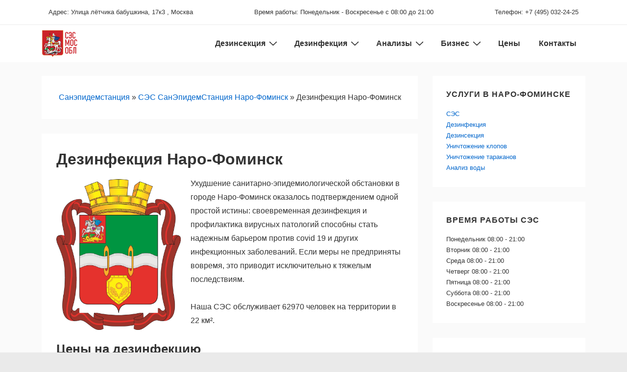

--- FILE ---
content_type: text/html; charset=UTF-8
request_url: https://xn--90aubiapac8h.xn--p1ai/ses-naro-fominsk/disinfection/
body_size: 40699
content:
<!doctype html>
<html class="no-js" lang="ru-RU" > <!--<![endif]-->

	<head>
		<meta charset="UTF-8"/>
		<meta name="viewport" content="width=device-width, initial-scale=1.0">
		<link rel="profile" href="http://gmpg.org/xfn/11"/>
		<link rel="pingback" href="https://xn--90aubiapac8h.xn--p1ai/xmlrpc.php"/>
		<meta name='robots' content='index, follow, max-image-preview:large, max-snippet:-1, max-video-preview:-1' />

	<!-- This site is optimized with the Yoast SEO plugin v25.0 - https://yoast.com/wordpress/plugins/seo/ -->
	<title>Дезинфекция СЭС Наро-Фоминск | Уничтожение вирусов и бактерий</title>
	<meta name="description" content="МОССАНСЕРВИС проводит дезинфекцию (уничтожение вирусов и бактерий) в г. Наро-Фоминск. Мы применяем только импортные гипоаллергенные препараты." />
	<link rel="canonical" href="https://xn--90aubiapac8h.xn--p1ai/ses-naro-fominsk/disinfection/" />
	<meta property="og:locale" content="ru_RU" />
	<meta property="og:type" content="article" />
	<meta property="og:title" content="Дезинфекция СЭС Наро-Фоминск | Уничтожение вирусов и бактерий" />
	<meta property="og:description" content="МОССАНСЕРВИС проводит дезинфекцию (уничтожение вирусов и бактерий) в г. Наро-Фоминск. Мы применяем только импортные гипоаллергенные препараты." />
	<meta property="og:url" content="https://xn--90aubiapac8h.xn--p1ai/ses-naro-fominsk/disinfection/" />
	<meta property="article:modified_time" content="2022-04-05T13:26:45+00:00" />
	<meta property="og:image" content="https://xn--90aubiapac8h.xn--p1ai/wp-content/uploads/naro-fominsk.png" />
	<meta name="twitter:card" content="summary_large_image" />
	<meta name="twitter:title" content="Дезинфекция СЭС Наро-Фоминск | Уничтожение вирусов и бактерий" />
	<!-- / Yoast SEO plugin. -->


<link rel="alternate" type="application/rss+xml" title=" &raquo; Лента" href="https://xn--90aubiapac8h.xn--p1ai/feed/" />
<link rel="alternate" title="oEmbed (JSON)" type="application/json+oembed" href="https://xn--90aubiapac8h.xn--p1ai/wp-json/oembed/1.0/embed?url=https%3A%2F%2Fxn--90aubiapac8h.xn--p1ai%2Fses-naro-fominsk%2Fdisinfection%2F" />
<link rel="alternate" title="oEmbed (XML)" type="text/xml+oembed" href="https://xn--90aubiapac8h.xn--p1ai/wp-json/oembed/1.0/embed?url=https%3A%2F%2Fxn--90aubiapac8h.xn--p1ai%2Fses-naro-fominsk%2Fdisinfection%2F&#038;format=xml" />
		<!-- This site uses the Google Analytics by MonsterInsights plugin v7.17.0 - Using Analytics tracking - https://www.monsterinsights.com/ -->
		<!-- Note: MonsterInsights is not currently configured on this site. The site owner needs to authenticate with Google Analytics in the MonsterInsights settings panel. -->
					<!-- No UA code set -->
				<!-- / Google Analytics by MonsterInsights -->
		<style id='wp-img-auto-sizes-contain-inline-css'>
img:is([sizes=auto i],[sizes^="auto," i]){contain-intrinsic-size:3000px 1500px}
/*# sourceURL=wp-img-auto-sizes-contain-inline-css */
</style>
<style id='wp-emoji-styles-inline-css'>

	img.wp-smiley, img.emoji {
		display: inline !important;
		border: none !important;
		box-shadow: none !important;
		height: 1em !important;
		width: 1em !important;
		margin: 0 0.07em !important;
		vertical-align: -0.1em !important;
		background: none !important;
		padding: 0 !important;
	}
/*# sourceURL=wp-emoji-styles-inline-css */
</style>
<style id='wp-block-library-inline-css'>
:root{--wp-block-synced-color:#7a00df;--wp-block-synced-color--rgb:122,0,223;--wp-bound-block-color:var(--wp-block-synced-color);--wp-editor-canvas-background:#ddd;--wp-admin-theme-color:#007cba;--wp-admin-theme-color--rgb:0,124,186;--wp-admin-theme-color-darker-10:#006ba1;--wp-admin-theme-color-darker-10--rgb:0,107,160.5;--wp-admin-theme-color-darker-20:#005a87;--wp-admin-theme-color-darker-20--rgb:0,90,135;--wp-admin-border-width-focus:2px}@media (min-resolution:192dpi){:root{--wp-admin-border-width-focus:1.5px}}.wp-element-button{cursor:pointer}:root .has-very-light-gray-background-color{background-color:#eee}:root .has-very-dark-gray-background-color{background-color:#313131}:root .has-very-light-gray-color{color:#eee}:root .has-very-dark-gray-color{color:#313131}:root .has-vivid-green-cyan-to-vivid-cyan-blue-gradient-background{background:linear-gradient(135deg,#00d084,#0693e3)}:root .has-purple-crush-gradient-background{background:linear-gradient(135deg,#34e2e4,#4721fb 50%,#ab1dfe)}:root .has-hazy-dawn-gradient-background{background:linear-gradient(135deg,#faaca8,#dad0ec)}:root .has-subdued-olive-gradient-background{background:linear-gradient(135deg,#fafae1,#67a671)}:root .has-atomic-cream-gradient-background{background:linear-gradient(135deg,#fdd79a,#004a59)}:root .has-nightshade-gradient-background{background:linear-gradient(135deg,#330968,#31cdcf)}:root .has-midnight-gradient-background{background:linear-gradient(135deg,#020381,#2874fc)}:root{--wp--preset--font-size--normal:16px;--wp--preset--font-size--huge:42px}.has-regular-font-size{font-size:1em}.has-larger-font-size{font-size:2.625em}.has-normal-font-size{font-size:var(--wp--preset--font-size--normal)}.has-huge-font-size{font-size:var(--wp--preset--font-size--huge)}.has-text-align-center{text-align:center}.has-text-align-left{text-align:left}.has-text-align-right{text-align:right}.has-fit-text{white-space:nowrap!important}#end-resizable-editor-section{display:none}.aligncenter{clear:both}.items-justified-left{justify-content:flex-start}.items-justified-center{justify-content:center}.items-justified-right{justify-content:flex-end}.items-justified-space-between{justify-content:space-between}.screen-reader-text{border:0;clip-path:inset(50%);height:1px;margin:-1px;overflow:hidden;padding:0;position:absolute;width:1px;word-wrap:normal!important}.screen-reader-text:focus{background-color:#ddd;clip-path:none;color:#444;display:block;font-size:1em;height:auto;left:5px;line-height:normal;padding:15px 23px 14px;text-decoration:none;top:5px;width:auto;z-index:100000}html :where(.has-border-color){border-style:solid}html :where([style*=border-top-color]){border-top-style:solid}html :where([style*=border-right-color]){border-right-style:solid}html :where([style*=border-bottom-color]){border-bottom-style:solid}html :where([style*=border-left-color]){border-left-style:solid}html :where([style*=border-width]){border-style:solid}html :where([style*=border-top-width]){border-top-style:solid}html :where([style*=border-right-width]){border-right-style:solid}html :where([style*=border-bottom-width]){border-bottom-style:solid}html :where([style*=border-left-width]){border-left-style:solid}html :where(img[class*=wp-image-]){height:auto;max-width:100%}:where(figure){margin:0 0 1em}html :where(.is-position-sticky){--wp-admin--admin-bar--position-offset:var(--wp-admin--admin-bar--height,0px)}@media screen and (max-width:600px){html :where(.is-position-sticky){--wp-admin--admin-bar--position-offset:0px}}

/*# sourceURL=wp-block-library-inline-css */
</style><style id='global-styles-inline-css'>
:root{--wp--preset--aspect-ratio--square: 1;--wp--preset--aspect-ratio--4-3: 4/3;--wp--preset--aspect-ratio--3-4: 3/4;--wp--preset--aspect-ratio--3-2: 3/2;--wp--preset--aspect-ratio--2-3: 2/3;--wp--preset--aspect-ratio--16-9: 16/9;--wp--preset--aspect-ratio--9-16: 9/16;--wp--preset--color--black: #000000;--wp--preset--color--cyan-bluish-gray: #abb8c3;--wp--preset--color--white: #ffffff;--wp--preset--color--pale-pink: #f78da7;--wp--preset--color--vivid-red: #cf2e2e;--wp--preset--color--luminous-vivid-orange: #ff6900;--wp--preset--color--luminous-vivid-amber: #fcb900;--wp--preset--color--light-green-cyan: #7bdcb5;--wp--preset--color--vivid-green-cyan: #00d084;--wp--preset--color--pale-cyan-blue: #8ed1fc;--wp--preset--color--vivid-cyan-blue: #0693e3;--wp--preset--color--vivid-purple: #9b51e0;--wp--preset--color--button-color: #0066CC;--wp--preset--color--button-hover-color: #10659C;--wp--preset--color--button-hover-text-color: #FFFFFF;--wp--preset--color--button-text-color: #FFFFFF;--wp--preset--color--responsive-container-background-color: #333333;--wp--preset--color--responsive-main-container-background-color: #ffffff;--wp--preset--gradient--vivid-cyan-blue-to-vivid-purple: linear-gradient(135deg,rgb(6,147,227) 0%,rgb(155,81,224) 100%);--wp--preset--gradient--light-green-cyan-to-vivid-green-cyan: linear-gradient(135deg,rgb(122,220,180) 0%,rgb(0,208,130) 100%);--wp--preset--gradient--luminous-vivid-amber-to-luminous-vivid-orange: linear-gradient(135deg,rgb(252,185,0) 0%,rgb(255,105,0) 100%);--wp--preset--gradient--luminous-vivid-orange-to-vivid-red: linear-gradient(135deg,rgb(255,105,0) 0%,rgb(207,46,46) 100%);--wp--preset--gradient--very-light-gray-to-cyan-bluish-gray: linear-gradient(135deg,rgb(238,238,238) 0%,rgb(169,184,195) 100%);--wp--preset--gradient--cool-to-warm-spectrum: linear-gradient(135deg,rgb(74,234,220) 0%,rgb(151,120,209) 20%,rgb(207,42,186) 40%,rgb(238,44,130) 60%,rgb(251,105,98) 80%,rgb(254,248,76) 100%);--wp--preset--gradient--blush-light-purple: linear-gradient(135deg,rgb(255,206,236) 0%,rgb(152,150,240) 100%);--wp--preset--gradient--blush-bordeaux: linear-gradient(135deg,rgb(254,205,165) 0%,rgb(254,45,45) 50%,rgb(107,0,62) 100%);--wp--preset--gradient--luminous-dusk: linear-gradient(135deg,rgb(255,203,112) 0%,rgb(199,81,192) 50%,rgb(65,88,208) 100%);--wp--preset--gradient--pale-ocean: linear-gradient(135deg,rgb(255,245,203) 0%,rgb(182,227,212) 50%,rgb(51,167,181) 100%);--wp--preset--gradient--electric-grass: linear-gradient(135deg,rgb(202,248,128) 0%,rgb(113,206,126) 100%);--wp--preset--gradient--midnight: linear-gradient(135deg,rgb(2,3,129) 0%,rgb(40,116,252) 100%);--wp--preset--font-size--small: 13px;--wp--preset--font-size--medium: 20px;--wp--preset--font-size--large: 26px;--wp--preset--font-size--x-large: 42px;--wp--preset--font-size--normal: 16px;--wp--preset--font-size--larger: 33px;--wp--preset--spacing--20: 0.44rem;--wp--preset--spacing--30: 0.67rem;--wp--preset--spacing--40: 1rem;--wp--preset--spacing--50: 1.5rem;--wp--preset--spacing--60: 2.25rem;--wp--preset--spacing--70: 3.38rem;--wp--preset--spacing--80: 5.06rem;--wp--preset--shadow--natural: 6px 6px 9px rgba(0, 0, 0, 0.2);--wp--preset--shadow--deep: 12px 12px 50px rgba(0, 0, 0, 0.4);--wp--preset--shadow--sharp: 6px 6px 0px rgba(0, 0, 0, 0.2);--wp--preset--shadow--outlined: 6px 6px 0px -3px rgb(255, 255, 255), 6px 6px rgb(0, 0, 0);--wp--preset--shadow--crisp: 6px 6px 0px rgb(0, 0, 0);}:where(.is-layout-flex){gap: 0.5em;}:where(.is-layout-grid){gap: 0.5em;}body .is-layout-flex{display: flex;}.is-layout-flex{flex-wrap: wrap;align-items: center;}.is-layout-flex > :is(*, div){margin: 0;}body .is-layout-grid{display: grid;}.is-layout-grid > :is(*, div){margin: 0;}:where(.wp-block-columns.is-layout-flex){gap: 2em;}:where(.wp-block-columns.is-layout-grid){gap: 2em;}:where(.wp-block-post-template.is-layout-flex){gap: 1.25em;}:where(.wp-block-post-template.is-layout-grid){gap: 1.25em;}.has-black-color{color: var(--wp--preset--color--black) !important;}.has-cyan-bluish-gray-color{color: var(--wp--preset--color--cyan-bluish-gray) !important;}.has-white-color{color: var(--wp--preset--color--white) !important;}.has-pale-pink-color{color: var(--wp--preset--color--pale-pink) !important;}.has-vivid-red-color{color: var(--wp--preset--color--vivid-red) !important;}.has-luminous-vivid-orange-color{color: var(--wp--preset--color--luminous-vivid-orange) !important;}.has-luminous-vivid-amber-color{color: var(--wp--preset--color--luminous-vivid-amber) !important;}.has-light-green-cyan-color{color: var(--wp--preset--color--light-green-cyan) !important;}.has-vivid-green-cyan-color{color: var(--wp--preset--color--vivid-green-cyan) !important;}.has-pale-cyan-blue-color{color: var(--wp--preset--color--pale-cyan-blue) !important;}.has-vivid-cyan-blue-color{color: var(--wp--preset--color--vivid-cyan-blue) !important;}.has-vivid-purple-color{color: var(--wp--preset--color--vivid-purple) !important;}.has-black-background-color{background-color: var(--wp--preset--color--black) !important;}.has-cyan-bluish-gray-background-color{background-color: var(--wp--preset--color--cyan-bluish-gray) !important;}.has-white-background-color{background-color: var(--wp--preset--color--white) !important;}.has-pale-pink-background-color{background-color: var(--wp--preset--color--pale-pink) !important;}.has-vivid-red-background-color{background-color: var(--wp--preset--color--vivid-red) !important;}.has-luminous-vivid-orange-background-color{background-color: var(--wp--preset--color--luminous-vivid-orange) !important;}.has-luminous-vivid-amber-background-color{background-color: var(--wp--preset--color--luminous-vivid-amber) !important;}.has-light-green-cyan-background-color{background-color: var(--wp--preset--color--light-green-cyan) !important;}.has-vivid-green-cyan-background-color{background-color: var(--wp--preset--color--vivid-green-cyan) !important;}.has-pale-cyan-blue-background-color{background-color: var(--wp--preset--color--pale-cyan-blue) !important;}.has-vivid-cyan-blue-background-color{background-color: var(--wp--preset--color--vivid-cyan-blue) !important;}.has-vivid-purple-background-color{background-color: var(--wp--preset--color--vivid-purple) !important;}.has-black-border-color{border-color: var(--wp--preset--color--black) !important;}.has-cyan-bluish-gray-border-color{border-color: var(--wp--preset--color--cyan-bluish-gray) !important;}.has-white-border-color{border-color: var(--wp--preset--color--white) !important;}.has-pale-pink-border-color{border-color: var(--wp--preset--color--pale-pink) !important;}.has-vivid-red-border-color{border-color: var(--wp--preset--color--vivid-red) !important;}.has-luminous-vivid-orange-border-color{border-color: var(--wp--preset--color--luminous-vivid-orange) !important;}.has-luminous-vivid-amber-border-color{border-color: var(--wp--preset--color--luminous-vivid-amber) !important;}.has-light-green-cyan-border-color{border-color: var(--wp--preset--color--light-green-cyan) !important;}.has-vivid-green-cyan-border-color{border-color: var(--wp--preset--color--vivid-green-cyan) !important;}.has-pale-cyan-blue-border-color{border-color: var(--wp--preset--color--pale-cyan-blue) !important;}.has-vivid-cyan-blue-border-color{border-color: var(--wp--preset--color--vivid-cyan-blue) !important;}.has-vivid-purple-border-color{border-color: var(--wp--preset--color--vivid-purple) !important;}.has-vivid-cyan-blue-to-vivid-purple-gradient-background{background: var(--wp--preset--gradient--vivid-cyan-blue-to-vivid-purple) !important;}.has-light-green-cyan-to-vivid-green-cyan-gradient-background{background: var(--wp--preset--gradient--light-green-cyan-to-vivid-green-cyan) !important;}.has-luminous-vivid-amber-to-luminous-vivid-orange-gradient-background{background: var(--wp--preset--gradient--luminous-vivid-amber-to-luminous-vivid-orange) !important;}.has-luminous-vivid-orange-to-vivid-red-gradient-background{background: var(--wp--preset--gradient--luminous-vivid-orange-to-vivid-red) !important;}.has-very-light-gray-to-cyan-bluish-gray-gradient-background{background: var(--wp--preset--gradient--very-light-gray-to-cyan-bluish-gray) !important;}.has-cool-to-warm-spectrum-gradient-background{background: var(--wp--preset--gradient--cool-to-warm-spectrum) !important;}.has-blush-light-purple-gradient-background{background: var(--wp--preset--gradient--blush-light-purple) !important;}.has-blush-bordeaux-gradient-background{background: var(--wp--preset--gradient--blush-bordeaux) !important;}.has-luminous-dusk-gradient-background{background: var(--wp--preset--gradient--luminous-dusk) !important;}.has-pale-ocean-gradient-background{background: var(--wp--preset--gradient--pale-ocean) !important;}.has-electric-grass-gradient-background{background: var(--wp--preset--gradient--electric-grass) !important;}.has-midnight-gradient-background{background: var(--wp--preset--gradient--midnight) !important;}.has-small-font-size{font-size: var(--wp--preset--font-size--small) !important;}.has-medium-font-size{font-size: var(--wp--preset--font-size--medium) !important;}.has-large-font-size{font-size: var(--wp--preset--font-size--large) !important;}.has-x-large-font-size{font-size: var(--wp--preset--font-size--x-large) !important;}
/*# sourceURL=global-styles-inline-css */
</style>

<style id='classic-theme-styles-inline-css'>
/*! This file is auto-generated */
.wp-block-button__link{color:#fff;background-color:#32373c;border-radius:9999px;box-shadow:none;text-decoration:none;padding:calc(.667em + 2px) calc(1.333em + 2px);font-size:1.125em}.wp-block-file__button{background:#32373c;color:#fff;text-decoration:none}
/*# sourceURL=/wp-includes/css/classic-themes.min.css */
</style>
<link data-minify="1" rel='stylesheet' id='wp-postratings-css' href='https://xn--90aubiapac8h.xn--p1ai/wp-content/cache/min/1/wp-content/plugins/wp-postratings/css/postratings-css.css?ver=1750253300' media='all' />
<link data-minify="1" rel='stylesheet' id='iksm-public-style-css' href='https://xn--90aubiapac8h.xn--p1ai/wp-content/cache/min/1/wp-content/plugins/iks-menu-pro/assets/css/public.css?ver=1750253300' media='all' />
<link rel='stylesheet' id='responsive-style-css' href='https://xn--90aubiapac8h.xn--p1ai/wp-content/themes/responsive/core/css/style.min.css?ver=5.0.7' media='all' />
<style id='responsive-style-inline-css'>
:root .has-button-color-color { color: #0066CC; }:root .has-button-color-background-color { background-color: #0066CC; }:root .has-button-hover-color-color { color: #10659C; }:root .has-button-hover-color-background-color { background-color: #10659C; }:root .has-button-hover-text-color-color { color: #FFFFFF; }:root .has-button-hover-text-color-background-color { background-color: #FFFFFF; }:root .has-button-text-color-color { color: #FFFFFF; }:root .has-button-text-color-background-color { background-color: #FFFFFF; }:root .has-responsive-container-background-color-color { color: #333333; }:root .has-responsive-container-background-color-background-color { background-color: #333333; }:root .has-responsive-main-container-background-color-color { color: #ffffff; }:root .has-responsive-main-container-background-color-background-color { background-color: #ffffff; }
 .container, [class*='__inner-container'], .site-header-full-width-main-navigation.site-mobile-header-layout-vertical:not(.responsive-site-full-width) .main-navigation-wrapper{max-width:1140px}.page.front-page.responsive-site-style-content-boxed .custom-home-widget-section.home-widgets, .blog.front-page.responsive-site-style-content-boxed .custom-home-widget-section.home-widgets, .responsive-site-style-content-boxed .custom-home-about-section, .responsive-site-style-content-boxed .custom-home-feature-section, .responsive-site-style-content-boxed .custom-home-team-section, .responsive-site-style-content-boxed .custom-home-testimonial-section, .responsive-site-style-content-boxed .custom-home-contact-section, .responsive-site-style-content-boxed .custom-home-widget-section, .responsive-site-style-content-boxed .custom-home-featured-area, .responsive-site-style-content-boxed .site-content-header, .responsive-site-style-content-boxed .content-area-wrapper, .responsive-site-style-content-boxed .site-content .hentry, .responsive-site-style-content-boxed .give-wrap .give_forms, .responsive-site-style-content-boxed .navigation, .responsive-site-style-content-boxed .responsive-single-related-posts-container, .responsive-site-style-content-boxed .comments-area, .responsive-site-style-content-boxed .comment-respond, .responsive-site-style-boxed .custom-home-about-section, .responsive-site-style-boxed .custom-home-feature-section, .responsive-site-style-boxed .custom-home-team-section, .responsive-site-style-boxed .custom-home-testimonial-section, .responsive-site-style-boxed .custom-home-contact-section, .responsive-site-style-boxed .custom-home-widget-section, .responsive-site-style-boxed .custom-home-featured-area, .responsive-site-style-boxed .site-content-header, .responsive-site-style-boxed .site-content .hentry, .responsive-site-style-boxed .give-wrap .give_forms, .responsive-site-style-boxed .navigation, .responsive-site-style-boxed .responsive-single-related-posts-container, .responsive-site-style-boxed .comments-area, .responsive-site-style-boxed .comment-respond, .responsive-site-style-boxed .comment-respond, .responsive-site-style-boxed aside#secondary .widget-wrapper, .responsive-site-style-boxed .site-content article.product{background-color:#ffffff;border-radius:0px}address, blockquote, pre, code, kbd, tt, var{background-color:#eaeaea}p, .entry-content p{margin-bottom:em}.responsive-site-style-content-boxed .hentry, .responsive-site-style-content-boxed .give-wrap .give_forms, .responsive-site-style-content-boxed .navigation, .responsive-site-style-content-boxed .responsive-single-related-posts-container, .responsive-site-style-content-boxed .comments-area, .responsive-site-style-content-boxed .comment-respond, .responsive-site-style-boxed .give-wrap .give_forms, .responsive-site-style-boxed .hentry, .responsive-site-style-boxed .navigation, .responsive-site-style-boxed .responsive-single-related-posts-container, .responsive-site-style-boxed .comments-area, .responsive-site-style-boxed .comment-respond, .page.front-page.responsive-site-style-flat .widget-wrapper, .blog.front-page.responsive-site-style-flat .widget-wrapper, .responsive-site-style-boxed .widget-wrapper, .responsive-site-style-boxed .site-content article.product{padding:30px}@media screen and ( max-width:992px ){.responsive-site-style-content-boxed .hentry, .responsive-site-style-content-boxed .give-wrap .give_forms, .responsive-site-style-content-boxed .navigation, .responsive-site-style-content-boxed .responsive-single-related-posts-container, .responsive-site-style-content-boxed .comments-area, .responsive-site-style-content-boxed .comment-respond, .responsive-site-style-boxed .hentry, .responsive-site-style-boxed .give-wrap .give_forms, .responsive-site-style-boxed .navigation, .responsive-site-style-boxed .responsive-single-related-posts-container, .responsive-site-style-boxed .comments-area, .responsive-site-style-boxed .comment-respond, .page.front-page.responsive-site-style-flat .widget-wrapper, .blog.front-page.responsive-site-style-flat .widget-wrapper, .responsive-site-style-boxed .widget-wrapper, .responsive-site-style-boxed .site-content article.product, .page-template-gutenberg-fullwidth.responsive-site-style-content-boxed .hentry .post-entry > div:not(.wp-block-cover):not(.wp-block-coblocks-map), .page-template-gutenberg-fullwidth.responsive-site-style-boxed .hentry .post-entry > div:not(.wp-block-cover):not(.wp-block-coblocks-map){padding:30px}}@media screen and ( max-width:576px ){.responsive-site-style-content-boxed .give-wrap .give_forms, .responsive-site-style-content-boxed .hentry, .responsive-site-style-content-boxed .navigation, .responsive-site-style-content-boxed .responsive-single-related-posts-container, .responsive-site-style-content-boxed .comments-area, .responsive-site-style-content-boxed .comment-respond, .responsive-site-style-boxed .hentry, .responsive-site-style-boxed .give-wrap .give_forms, .responsive-site-style-boxed .navigation, .responsive-site-style-boxed .responsive-single-related-posts-container, .responsive-site-style-boxed .comments-area, .responsive-site-style-boxed .comment-respond, .page.front-page.responsive-site-style-flat .widget-wrapper, .blog.front-page.responsive-site-style-flat .widget-wrapper, .responsive-site-style-boxed .widget-wrapper, .responsive-site-style-boxed .site-content article.product, .page-template-gutenberg-fullwidth.responsive-site-style-content-boxed .hentry .post-entry > div:not(.wp-block-cover):not(.wp-block-coblocks-map), .page-template-gutenberg-fullwidth.responsive-site-style-boxed .hentry .post-entry > div:not(.wp-block-cover):not(.wp-block-coblocks-map){padding:30px}}.site-header .custom-logo{width:73px}@media screen and ( min-width:992px ){.page aside.widget-area:not(.home-widgets)#secondary{width:30%}.page:not(.page-template-gutenberg-fullwidth):not(.page-template-full-width-page):not(.woocommerce-cart):not(.woocommerce-checkout):not(.front-page) #primary.content-area{width:70%}}@media screen and ( min-width:992px ){.archive:not(.post-type-archive-product) aside.widget-area#secondary, .blog:not(.custom-home-page-active) aside.widget-area#secondary{width:30%}.archive:not(.post-type-archive-product):not(.post-type-archive-course) #primary.content-area, .blog:not(.custom-home-page-active) #primary.content-area{width:70%}}@media screen and ( min-width:992px ){.single:not(.single-product) aside.widget-area#secondary{width:30%}.single:not(.single-product) #primary.content-area{width:70%}}body{color:#333333}.post-data *, .hentry .post-data a, .hentry .post-data, .post-meta *, .hentry .post-meta a{color:#999999}a{color:#0066CC}.entry-content .woocommerce a.remove:hover{color:#0066CC !important;border-color:#0066CC}a:hover{color:#10659C}label{color:#333333}.responsive-block-editor-addons-button__wrapper > .not-inherited-from-theme, .responsive-block-editor-addons-button__wrapper > .inherited-from-theme{color:#ffffff}.responsive-block-editor-addons-button__wrapper:hover > .not-inherited-from-theme, .responsive-block-editor-addons-button__wrapper:hover > .inherited-from-theme{color:#ffffff}.page.front-page .button, .blog.front-page .button, .read-more-button .hentry .read-more .more-link, input[type=button], input[type=submit], button, .button, .wp-block-button__link, body div.wpforms-container-full .wpforms-form input[type=submit], body div.wpforms-container-full .wpforms-form button[type=submit], body div.wpforms-container-full .wpforms-form .wpforms-page-button, .main-navigation .menu .res-button-menu .res-custom-button{background-color:#0066CC;border:1px solid #10659C;border-radius:0px;color:#ffffff;padding:10px}@media screen and ( max-width:992px ){.page.front-page .button, .blog.front-page .button, .read-more-button .hentry .read-more .more-link, input[type=button], .wp-block-button__link, input[type=submit], button, .button, body div.wpforms-container-full .wpforms-form input[type=submit], body div.wpforms-container-full .wpforms-form button[type=submit], body div.wpforms-container-full .wpforms-form .wpforms-page-button, .main-navigation .menu .res-button-menu .res-custom-button{padding:10px}}@media screen and ( max-width:576px ){.page.front-page .button, .blog.front-page .button, .read-more-button .hentry .read-more .more-link, input[type=button], .wp-block-button__link, input[type=submit], button, .button, body div.wpforms-container-full .wpforms-form input[type=submit], body div.wpforms-container-full .wpforms-form button[type=submit], body div.wpforms-container-full .wpforms-form .wpforms-page-button, .main-navigation .menu .res-button-menu .res-custom-button{padding:10px}}.page.front-page .button:focus, .blog.front-page .button:focus, .page.front-page .button:hover, .blog.front-page .button:hover, .wp-block-button__link.has-text-color.has-background:focus, .wp-block-button__link.has-text-color.has-background:hover, .wp-block-button__link.has-text-color:focus, .wp-block-button__link.has-text-color:hover, .wp-block-button__link.has-background:hover, .wp-block-button__link.has-background:focus, .main-navigation .menu .res-button-menu .res-custom-button:hover{color:#ffffff !important;background-color:#10659C !important}.wp-block-button__link:focus, .wp-block-button__link:hover, .read-more-button .hentry .read-more .more-link:hover, .read-more-button .hentry .read-more .more-link:focus, input[type=button]:hover, input[type=submit]:hover, input[type=button]:focus, input[type=submit]:focus, button:hover, button:focus, .button:hover, .button:focus, body div.wpforms-container-full .wpforms-form input[type=submit]:hover, body div.wpforms-container-full .wpforms-form input[type=submit]:focus, body div.wpforms-container-full .wpforms-form input[type=submit]:active, body div.wpforms-container-full .wpforms-form button[type=submit]:hover, body div.wpforms-container-full .wpforms-form button[type=submit]:focus, body div.wpforms-container-full .wpforms-form button[type=submit]:active, body div.wpforms-container-full .wpforms-form .wpforms-page-button:hover, body div.wpforms-container-full .wpforms-form .wpforms-page-button:active, body div.wpforms-container-full .wpforms-form .wpforms-page-button:focus, .main-navigation .menu .res-button-menu .res-custom-button:hover{color:#ffffff;border:1px solid #0066CC;background-color:#10659C}select, textarea, input[type=tel], input[type=email], input[type=number], input[type=search], input[type=text], input[type=date], input[type=datetime], input[type=datetime-local], input[type=month], input[type=password], input[type=range], input[type=time], input[type=url], input[type=week], body div.wpforms-container-full .wpforms-form input[type=date], body div.wpforms-container-full .wpforms-form input[type=datetime], body div.wpforms-container-full .wpforms-form input[type=datetime-local], body div.wpforms-container-full .wpforms-form input[type=email], body div.wpforms-container-full .wpforms-form input[type=month], body div.wpforms-container-full .wpforms-form input[type=number], body div.wpforms-container-full .wpforms-form input[type=password], body div.wpforms-container-full .wpforms-form input[type=range], body div.wpforms-container-full .wpforms-form input[type=search], body div.wpforms-container-full .wpforms-form input[type=tel], body div.wpforms-container-full .wpforms-form input[type=text], body div.wpforms-container-full .wpforms-form input[type=time], body div.wpforms-container-full .wpforms-form input[type=url], body div.wpforms-container-full .wpforms-form input[type=week], body div.wpforms-container-full .wpforms-form select, body div.wpforms-container-full .wpforms-form textarea{color:#333333;background-color:#ffffff;border:1px solid #cccccc;border-radius:0px;line-height:1.75;padding:3px;height:auto}.entry-content div.wpforms-container-full .wpforms-form select, body div.wpforms-container-full .wpforms-form select, select{background-image:linear-gradient(45deg, transparent 50%, #333333 50%), linear-gradient(135deg, #333333 50%, transparent 50%);background-position:calc(100% - 20px) calc(50% + 2px), calc(100% - 15px) calc(50% + 2px), calc(100% - .5em) .5em;background-size:5px 5px, 5px 5px, 1.5em 1.5em;background-repeat:no-repeat;-webkit-appearance:none;-moz-appearance:none}body div.wpforms-container-full .wpforms-form .wpforms-field input.wpforms-error, body div.wpforms-container-full .wpforms-form .wpforms-field input.user-invalid, body div.wpforms-container-full .wpforms-form .wpforms-field textarea.wpforms-error, body div.wpforms-container-full .wpforms-form .wpforms-field textarea.user-invalid, body div.wpforms-container-full .wpforms-form .wpforms-field select.wpforms-error, body div.wpforms-container-full .wpforms-form .wpforms-field select.user-invalid{border-width:1px}@media screen and ( max-width:992px ){select, textarea, input[type=tel], input[type=email], input[type=number], input[type=search], input[type=text], input[type=date], input[type=datetime], input[type=datetime-local], input[type=month], input[type=password], input[type=range], input[type=time], input[type=url], input[type=week], body div.wpforms-container-full .wpforms-form input[type=date], body div.wpforms-container-full .wpforms-form input[type=datetime], body div.wpforms-container-full .wpforms-form input[type=datetime-local], body div.wpforms-container-full .wpforms-form input[type=email], body div.wpforms-container-full .wpforms-form input[type=month], body div.wpforms-container-full .wpforms-form input[type=number], body div.wpforms-container-full .wpforms-form input[type=password], body div.wpforms-container-full .wpforms-form input[type=range], body div.wpforms-container-full .wpforms-form input[type=search], body div.wpforms-container-full .wpforms-form input[type=tel], body div.wpforms-container-full .wpforms-form input[type=text], body div.wpforms-container-full .wpforms-form input[type=time], body div.wpforms-container-full .wpforms-form input[type=url], body div.wpforms-container-full .wpforms-form input[type=week], body div.wpforms-container-full .wpforms-form select, body div.wpforms-container-full .wpforms-form textarea{padding:3px}}@media screen and ( max-width:576px ){select, textarea, input[type=tel], input[type=email], input[type=number], input[type=search], input[type=text], input[type=date], input[type=datetime], input[type=datetime-local], input[type=month], input[type=password], input[type=range], input[type=time], input[type=url], input[type=week], body div.wpforms-container-full .wpforms-form input[type=date], body div.wpforms-container-full .wpforms-form input[type=datetime], body div.wpforms-container-full .wpforms-form input[type=datetime-local], body div.wpforms-container-full .wpforms-form input[type=email], body div.wpforms-container-full .wpforms-form input[type=month], body div.wpforms-container-full .wpforms-form input[type=number], body div.wpforms-container-full .wpforms-form input[type=password], body div.wpforms-container-full .wpforms-form input[type=range], body div.wpforms-container-full .wpforms-form input[type=search], body div.wpforms-container-full .wpforms-form input[type=tel], body div.wpforms-container-full .wpforms-form input[type=text], body div.wpforms-container-full .wpforms-form input[type=time], body div.wpforms-container-full .wpforms-form input[type=url], body div.wpforms-container-full .wpforms-form input[type=week], body div.wpforms-container-full .wpforms-form select, body div.wpforms-container-full .wpforms-form textarea{padding:3px}}h1{color:#333333}h2{color:#333333}h3{color:#333333}h4{color:#333333}h5{color:#333333}h6{color:#333333}body.custom-background.responsive-site-contained, body.custom-background.responsive-site-full-width{background-position:left top}body.custom-background.responsive-site-contained, body.custom-background.responsive-site-full-width{background-attachment:fixed}body.custom-background.responsive-site-contained, body.custom-background.responsive-site-full-width{background-repeat:repeat}body.custom-background.responsive-site-contained, body.custom-background.responsive-site-full-width{background-size:cover}.widget-area h1, .widget-area h2, .widget-area h3, .widget-area h4, .widget-area h5, .widget-area h6{color:#333333}.responsive-site-style-boxed aside#secondary .widget-wrapper{background-color:#ffffff}.widget-area{color:#333333}.widget-area .widget-wrapper a{color:#0066CC}.widget-area .widget-wrapper a:hover{color:#10659C}body:not(.res-transparent-header) .site-header{padding-top:0px;padding-bottom:0px}@media screen and (max-width:767px){body.site-header-layout-vertical.site-mobile-header-layout-horizontal:not(.res-transparent-header) .site-header .main-navigation{border-top:0}}body.res-transparent-header .site-header{padding-top:0px;padding-bottom:0px}@media screen and (max-width:767px){body.site-header-layout-vertical.site-mobile-header-layout-horizontal.res-transparent-header .site-header .main-navigation{border-top:0}}@media (min-width:767px){.main-navigation .menu-toggle{display:none}.site-branding{width:auto}.main-navigation .menu{display:block}.main-navigation .menu > li{border-bottom:none;float:left;margin-left:2px}.main-navigation .children, .main-navigation .sub-menu{background-color:#ffffff;box-shadow:0 0px 2px #cccccc;left:-9999em;margin-left:0;top:100%;position:absolute;width:240px;z-index:9999}.main-navigation .children > li.focus > .children, .main-navigation .children > li.focus > .sub-menu, .main-navigation .children > li:hover > .children, .main-navigation .children > li:hover > .sub-menu, .main-navigation .sub-menu > li.focus > .children, .main-navigation .sub-menu > li.focus > .sub-menu, .main-navigation .sub-menu > li:hover > .children, .main-navigation .sub-menu > li:hover > .sub-menu{left:100%;top:0}.main-navigation .children > li:first-child, .main-navigation .sub-menu > li:first-child{border-top:none}.main-navigation .children a, .main-navigation .sub-menu a{padding:15px 15px}.site-header-layout-horizontal.site-header-main-navigation-site-branding .main-navigation .menu > li{margin-left:0;margin-right:2px}.site-header-layout-vertical .site-header .row{flex-direction:column}.site-header-layout-vertical .main-navigation .menu > li{margin-left:0;margin-right:2px}.site-header-layout-vertical.site-header-alignment-center .main-navigation .menu{display:table;margin-left:auto;margin-right:auto;width:auto}.site-header-layout-vertical.site-header-alignment-center .main-navigation .menu > li{margin-left:1px;margin-right:1px}.site-header-layout-vertical.site-header-alignment-right .main-navigation .menu{display:table;margin-right:0;margin-left:auto}.site-header-layout-vertical.site-header-alignment-right .main-navigation .menu > li{margin-left:1px;margin-right:0}.site-header-layout-vertical.site-header-full-width-main-navigation .main-navigation{margin-left:calc( 50% - 50vw );margin-right:calc( 50% - 50vw );max-width:100vw;width:100vw}.site-header-layout-horizontal .site-header .row{flex-wrap:nowrap}.site-header-layout-vertical.site-header-alignment-center .site-branding{text-align:center}.site-header-layout-vertical.site-header-alignment-center .main-navigation .menu-toggle{text-align:center;margin:auto}.site-header-layout-vertical.site-header-alignment-right .site-branding{text-align:right}.site-header-layout-vertical.site-header-alignment-right .main-navigation .menu-toggle{text-align:right;float:right}.site-header-layout-horizontal.header-widget-position-with_logo .site-branding{padding-right:75px}.site-header-layout-vertical.site-header-alignment-center .site-branding{text-align:center}.site-header-layout-vertical.site-header-alignment-center .main-navigation .menu-toggle{text-align:center;margin:auto}.site-header-layout-vertical.site-header-alignment-center .main-navigation .menu > li{margin-left:1px;margin-right:1px}.site-header-layout-vertical.site-header-alignment-right .site-branding{text-align:right}.site-header-layout-vertical.site-header-alignment-right .main-navigation .menu-toggle{text-align:right;float:right}.site-header-layout-vertical.site-header-alignment-right .main-navigation .menu > li{margin-left:1px;margin-right:1px}.site-header-layout-vertical.site-header-site-branding-main-navigation.site-header-full-width-main-navigation .main-navigation{border-top:1px solid #eaeaea}.site-header-layout-vertical.site-header-site-branding-main-navigation.site-header-full-width-main-navigation .main-navigation div{border-bottom:0}.site-header-layout-vertical.site-header-main-navigation-site-branding.site-header-full-width-main-navigation .main-navigation{border-bottom:1px solid #eaeaea;border-top:0}.site-header-layout-vertical.site-header-main-navigation-site-branding.site-header-full-width-main-navigation .main-navigation div{border-bottom:0}.children .res-iconify.no-menu{transform:rotate( -139deg );right:0.5rem}.main-navigation .menu .sub-menu .res-iconify svg{transform:translate(0,-50%) rotate(270deg)}}@media screen and ( max-width:767px ){.main-navigation .menu-toggle{display:flex;justif-content:center;align-items:center}.site-mobile-header-layout-horizontal.site-header-main-navigation-site-branding .main-navigation .menu-toggle{bottom:28px}.site-mobile-header-layout-horizontal.site-header-site-branding-main-navigation .main-navigation .menu-toggle{top:28px;margin:-14px;margin-right:2px}.site-mobile-header-layout-horizontal.header-widget-position-with_logo .site-branding{padding-right:75px}.site-mobile-header-layout-vertical.site-mobile-header-alignment-center .site-branding{text-align:center}.site-mobile-header-layout-vertical.site-mobile-header-alignment-center .main-navigation .menu-toggle{text-align:center;margin:auto}.site-mobile-header-layout-vertical.site-mobile-header-alignment-center .main-navigation .menu > li{margin-left:1px;margin-right:1px}.site-mobile-header-layout-vertical.site-mobile-header-alignment-right .site-branding{text-align:right}.site-mobile-header-layout-vertical.site-mobile-header-alignment-right .main-navigation .menu-toggle{text-align:right;float:right}.site-mobile-header-layout-vertical.site-mobile-header-alignment-right .main-navigation .menu > li{margin-left:1px;margin-right:1px}.site-mobile-header-layout-vertical.site-header-site-branding-main-navigation.site-header-full-width-main-navigation .main-navigation{border-top:1px solid #eaeaea}.site-mobile-header-layout-vertical.site-header-site-branding-main-navigation.site-header-full-width-main-navigation .main-navigation div{border-bottom:0}.site-mobile-header-layout-vertical.site-header-main-navigation-site-branding.site-header-full-width-main-navigation .main-navigation{border-bottom:1px solid #eaeaea;border-top:0}.site-mobile-header-layout-vertical.site-header-main-navigation-site-branding.site-header-full-width-main-navigation .main-navigation div{border-bottom:0}.main-navigation .children, .main-navigation .sub-menu{display:none}.res-iconify{top:5.3px;display:block;position:absolute}.main-navigation .res-iconify.no-menu{top:16.3px}}@media screen and ( max-width:576px ){.site-mobile-header-layout-horizontal.site-header-main-navigation-site-branding .main-navigation .menu-toggle{bottom:28px}.site-mobile-header-layout-horizontal.site-header-site-branding-main-navigation .main-navigation .menu-toggle{top:28px}.site-mobile-header-layout-horizontal.header-widget-position-with_logo .site-branding{padding-right:15px}}.site-title a{color:#333333}.site-title a:hover{color:#10659C}.site-description{color:#999999}.site-header{border-bottom-color:#eaeaea;background-color:#ffffff}.header-full-width.site-header-layout-vertical .main-navigation, .site-header-layout-vertical.site-header-full-width-main-navigation .main-navigation, .responsive-site-full-width.site-header-layout-vertical .main-navigation, .site-header-layout-vertical .main-navigation div, .site-header-layout-vertical.site-header-site-branding-main-navigation.last-item-spread-away .main-navigation .menu{background-color:#ffffff}.header-full-width.site-header-layout-vertical .main-navigation.toggled, .site-header-layout-vertical.site-header-full-width-main-navigation .main-navigation.toggled, .responsive-site-full-width.site-header-layout-vertical .main-navigation.toggled, .site-header-layout-vertical .main-navigation.toggled div, .main-navigation.toggled{background-color:#ffffff}@media ( max-width:767px ){.site-mobile-header-layout-vertical .main-navigation{background-color:#ffffff}.site-mobile-header-layout-vertical .main-navigation.toggled{background-color:#ffffff}.site-mobile-header-layout-vertical.site-header-site-branding-main-navigation:not(.site-header-full-width-main-navigation) .main-navigation{border-top:1px solid #eaeaea}.site-mobile-header-layout-vertical.site-header-main-navigation-site-branding:not(.site-header-full-width-main-navigation) .main-navigation{border-bottom:1px solid #eaeaea}}@media ( min-width:767px ){.header-full-width.site-header-layout-vertical.site-header-site-branding-main-navigation .main-navigation, .responsive-site-full-width.site-header-layout-vertical.site-header-site-branding-main-navigation .main-navigation, .site-header-layout-vertical.site-header-site-branding-main-navigation:not(.site-header-full-width-main-navigation):not(.responsive-site-full-width):not(.header-full-width) .main-navigation > div{border-top:1px solid #eaeaea}.header-full-width.site-header-layout-vertical.site-header-main-navigation-site-branding .main-navigation, .responsive-site-full-width.site-header-layout-vertical.site-header-main-navigation-site-branding .main-navigation, .site-header-layout-vertical.site-header-main-navigation-site-branding:not(.site-header-full-width-main-navigation):not(.responsive-site-full-width):not(.header-full-width) .main-navigation > div{border-bottom:1px solid #eaeaea}}.site-header-layout-vertical.site-header-full-width-main-navigation.site-header-site-branding-main-navigation .main-navigation{border-top:1px solid #eaeaea}.site-header-layout-vertical.site-header-full-width-main-navigation.site-header-main-navigation-site-branding .main-navigation{border-bottom:1px solid #eaeaea}.main-navigation .menu > li > a{color:#333333}.responsive-llms-dash-wrap .llms-sd-item .llms-sd-link{color:#0066CC}.responsive-llms-dash-wrap .llms-sd-item .llms-sd-link:hover{color:#10659C}.llms-student-dashboard .responsive-llms-dash-nav-left .llms-sd-item.current a{border-right:5px solid #10659C}.llms-student-dashboard .responsive-llms-dash-nav-left .llms-sd-item a:hover{border-right:5px solid #0066CC}.llms-student-dashboard .responsive-llms-dash-nav-right .llms-sd-item.current a{border-left:5px solid #10659C}.llms-student-dashboard .responsive-llms-dash-nav-right .llms-sd-item a:hover{border-left:5px solid #0066CC}.llms-student-dashboard .responsive-llms-dash-nav-right nav.llms-sd-nav{border-left:1px solid #10659C}.llms-student-dashboard .responsive-llms-dash-nav-left nav.llms-sd-nav{border-right:1px solid #10659C}.main-navigation .res-iconify svg{stroke:#333333}.main-navigation .menu > li.current_page_item > a, .main-navigation .menu > li.current-menu-item > a{color:;background-color:#ffffff}.main-navigation .menu > li.current-menu-item > .res-iconify{color:}.main-navigation .menu > li.current-menu-item > a > .res-iconify svg{stroke:}.main-navigation .menu li > a:hover{color:#10659C;background-color:#ffffff}.main-navigation .menu li:hover .res-iconify svg:hover, .main-navigation .menu > li:hover > a:not(.sub-menu) > .res-iconify svg{stroke:#10659C}.main-navigation .children, .main-navigation .sub-menu{background-color:#ffffff}.main-navigation .children li a, .main-navigation .sub-menu li a{color:#333333}.main-navigation .sub-menu li .res-iconify svg{stroke:#333333}.main-navigation .menu .sub-menu .current_page_item > a, .main-navigation .menu .sub-menu .current-menu-item > a, .main-navigation .menu .children li.current_page_item a{color:;background-color:#ffffff}.main-navigation .menu .children li.current_page_item .res-iconify svg{stroke:}.main-navigation .children li a:hover, .main-navigation .sub-menu li a:hover, .main-navigation .menu .sub-menu .current_page_item > a:hover, .main-navigation .menu .sub-menu .current-menu-item > a:hover{color:#10659C;background-color:#ffffff}.main-navigation .menu .sub-menu li:hover > .res-iconify svg, .main-navigation .menu .sub-menu li:hover > a > .res-iconify svg{stroke:#10659C}.main-navigation .menu-toggle{background-color:transparent;color:#333333}.site-header{border-bottom-width:0px;border-bottom-style:solid}.main-navigation .children, .main-navigation .sub-menu{border-top-width:0px;border-bottom-width:0px;border-left-width:0px;border-right-width:0px;border-color:;border-style:solid}@media screen and ( max-width:992px ){.main-navigation .children, .main-navigation .sub-menu{border-top-width:0px;border-bottom-width:0px;border-left-width:0px;border-right-width:0px;border-color:;border-style:solid}}@media screen and ( max-width:576px ){.main-navigation .children, .main-navigation .sub-menu{border-top-width:0px;border-bottom-width:0px;border-left-width:0px;border-right-width:0px;border-color:;border-style:solid}}.site-branding-wrapper{padding:28px 0px 28px 0px}@media screen and ( max-width:992px ){.site-branding-wrapper{padding:28px 0px 28px 0px}}@media screen and ( max-width:576px ){.site-branding-wrapper{padding:28px 0px 28px 0px}}.res-transparent-header .site-content{padding:120px 0px 120px 0px}@media screen and ( max-width:992px ){.res-transparent-header .site-content{padding:28px 0px 28px 0px}}@media screen and ( max-width:576px ){.res-transparent-header .site-content{padding:28px 0px 28px 0px}}@media (max-width:767px){.main-navigation.toggled .menu{flex-direction:column}}@media (max-width:767px){.main-navigation .menu-toggle{padding:15px 15px 15px 15px}}@media (max-width:992px){.main-navigation .menu-toggle{width:auto;padding:15px 15px 15px 15px}}@media (max-width:576px){.main-navigation .menu-toggle{width:auto;padding:15px 15px 15px 15px}}.hamburger-menu-label{font-size:20px}@media (max-width:767px){.main-navigation.toggled .menu-toggle{background-color:transparent;border:none;border-radius:0px;margin:0}.main-navigation .menu-toggle{background-color:transparent;border:none;border-radius:0px}}.custom-logo-link{display:grid}.site-content-header .page-header .page-title, .site-content-header .page-title{color:#333333}.site-content-header .page-header .page-description, .site-content-header .page-description{color:#333333}.site-content-header .breadcrumb-list, .site-content-header .breadcrumb-list a{color:#333333}.site-content-header{padding:30px}@media screen and ( max-width:768px ){.site-content-header{padding:30px}}@media screen and ( max-width:576px ){.site-content-header{padding:30px}}@media (min-width:992px){.search:not(.post-type-archive-product) .content-area, .archive:not(.post-type-archive-product):not(.post-type-archive-course) .content-area, .blog:not(.custom-home-page-active) .content-area{width:66%}.search:not(.post-type-archive-product) aside.widget-area, .archive:not(.post-type-archive-product) aside.widget-area, .blog:not(.custom-home-page-active) aside.widget-area{width:calc(100% - 66%)}}.search .site-content article.product .post-entry .thumbnail img, .search .hentry .thumbnail img, .archive .hentry .thumbnail img, .blog .hentry .thumbnail img{width:auto}.search .hentry .post-meta > span::after, .archive .hentry .post-meta > span::after, .blog .hentry .post-meta > span::after{content:'-'}@media (min-width:992px){.single:not(.single-product) .content-area{width:66%}.single:not(.single-product) aside.widget-area{width:calc(100% - 66%)}}.single .hentry .thumbnail img{width:auto}.single .hentry .post-meta > span::after{content:'-'}@media (min-width:992px){.page:not(.page-template-gutenberg-fullwidth):not(.page-template-full-width-page):not(.woocommerce-cart):not(.woocommerce-checkout):not(.front-page) .content-area{width:66%}.page aside.widget-area:not(.home-widgets){width:calc(100% - 66%)}}.page .hentry .thumbnail img{width:auto}.header-widgets{background-color:#ffffff;color:#333333;border-color:#eaeaea}.header-widgets h1, .header-widgets h2, .header-widgets h3, .header-widgets h4, .header-widgets h5, .header-widgets h6{color:#333333}.header-widgets .widget-title h4{color:#333333}.header-widgets a{color:#0066CC}.header-widgets a:focus, .header-widgets a:hover{color:#10659C}.footer-widgets{display:block;padding:20px 0px 20px 0px}@media screen and ( max-width:992px ){.footer-widgets{display:block;padding:20px 0px 20px 0px}}@media screen and ( max-width:576px ){.footer-widgets{display:block;padding:20px 0px 20px 0px}}.footer-bar{padding:20px 0px 20px 0px}@media screen and ( max-width:992px ){.footer-bar{padding:20px 0px 20px 0px}}@media screen and ( max-width:576px ){.footer-bar{padding:20px 0px 20px 0px}}.site-footer{color:#ffffff;background-color:#fafafa}.site-footer h1, .site-footer h2, .site-footer h3, .site-footer h4, .site-footer h5, .site-footer h6{color:#ffffff}.site-footer a{color:#eaeaea}.site-footer a:focus, .site-footer a:hover{color:#ffffff}.footer-bar{border-color:#aaaaaa;border-top-width:1px;border-top-style:solid}.footer-layouts.copyright{display:block}@media screen and ( max-width:992px ){.footer-layouts.copyright{display:block}}@media screen and ( max-width:576px ){.footer-layouts.copyright{display:block}}#scroll{border-radius:%}.single:not(.single-product) .responsive-related-single-posts-title{text-align:left}.responsive-single-related-posts-container .responsive-related-single-posts-wrapper{display:grid;grid-column-gap:25px;grid-row-gap:25px}@media screen and ( min-width:993px ){.responsive-single-related-posts-container .responsive-related-single-posts-wrapper{grid-template-columns:repeat( 2, 1fr )}}@media screen and ( max-width:992px ){.responsive-single-related-posts-container .responsive-related-single-posts-wrapper{grid-template-columns:repeat( 2, 1fr )}}@media screen and ( max-width:576px ){.responsive-single-related-posts-container .responsive-related-single-posts-wrapper{grid-template-columns:repeat( 1 , 1fr )}}.responsive-site-style-content-boxed #primary.content-area, .responsive-site-style-boxed #primary.content-area{padding:0px 15px 0px 15px}@media screen and ( max-width:992px ){.responsive-site-style-content-boxed #primary.content-area, .responsive-site-style-boxed #primary.content-area{padding:0px 15px 0px 15px}}@media screen and ( max-width:576px ){.responsive-site-style-content-boxed #primary.content-area, .responsive-site-style-boxed #primary.content-area{padding:0px 15px 0px 15px}}.blog.responsive-site-style-content-boxed #primary.content-area, .blog.responsive-site-style-boxed #primary.content-area, .archive.responsive-site-style-content-boxed #primary.content-area, .archive.responsive-site-style-boxed #primary.content-area{padding:15px}@media screen and ( max-width:992px ){.blog.responsive-site-style-content-boxed #primary.content-area, .blog.responsive-site-style-boxed #primary.content-area, .archive.responsive-site-style-content-boxed #primary.content-area, .archive.responsive-site-style-boxed #primary.content-area{padding:15px}}@media screen and ( max-width:576px ){.blog.responsive-site-style-content-boxed #primary.content-area, .blog.responsive-site-style-boxed #primary.content-area, .archive.responsive-site-style-content-boxed #primary.content-area, .archive.responsive-site-style-boxed #primary.content-area{padding:15px}}.blog.responsive-site-style-content-boxed .site-content .hentry, .blog.responsive-site-style-boxed .site-content .hentry, .archive.responsive-site-style-content-boxed .site-content .hentry, .archive.responsive-site-style-boxed .site-content .hentry{padding:15px}@media screen and ( max-width:992px ){.blog.responsive-site-style-content-boxed .site-content .hentry, .blog.responsive-site-style-boxed .site-content .hentry, .archive.responsive-site-style-content-boxed .site-content .hentry, .archive.responsive-site-style-boxed .site-content .hentry{padding:15px}}@media screen and ( max-width:576px ){.blog.responsive-site-style-content-boxed .site-content .hentry, .blog.responsive-site-style-boxed .site-content .hentry, .archive.responsive-site-style-content-boxed .site-content .hentry, .archive.responsive-site-style-boxed .site-content .hentry{padding:15px}}.single.single-post.responsive-site-style-content-boxed #primary.content-area, .single.single-post.responsive-site-style-boxed #primary.content-area{padding:15px}@media screen and ( max-width:992px ){.single.single-post.responsive-site-style-content-boxed #primary.content-area, .single.single-post.responsive-site-style-boxed #primary.content-area{padding:15px}}@media screen and ( max-width:576px ){.single.single-post.responsive-site-style-content-boxed #primary.content-area, .single.single-post.responsive-site-style-boxed #primary.content-area{padding:15px}}.single.single-post.responsive-site-style-content-boxed .site-content .hentry, .single.single-post.responsive-site-style-boxed .site-content .hentry{padding:15px}@media screen and ( max-width:992px ){.single.single-post.responsive-site-style-content-boxed .site-content .hentry, .single.single-post.responsive-site-style-boxed .site-content .hentry{padding:15px}}@media screen and ( max-width:576px ){.single.single-post.responsive-site-style-content-boxed .site-content .hentry, .single.single-post.responsive-site-style-boxed .site-content .hentry{padding:15px}}#secondary.widget-area{padding:0px 15px 0px 15px}@media screen and ( max-width:992px ){#secondary.widget-area{padding:0px 15px 0px 15px}}@media screen and ( max-width:576px ){#secondary.widget-area{padding:0px 15px 0px 15px}}#secondary.widget-area .widget-wrapper{padding:28px}@media screen and ( max-width:992px ){#secondary.widget-area .widget-wrapper{padding:28px}}@media screen and ( max-width:576px ){#secondary.widget-area .widget-wrapper{padding:28px}}@media (max-width:767px){#masthead.sticky-header, .res-transparent-header #masthead.sticky-header, .res-transparent-header:not(.woocommerce-cart):not(.woocommerce-checkout) #masthead.sticky-header{position:relative;scroll-behavior:smooth}#wrapper.site-content{margin-top:0px !important}}#masthead.sticky-header, .res-transparent-header #masthead.sticky-header, .res-transparent-header:not(.woocommerce-cart):not(.woocommerce-checkout) #masthead.sticky-header, .res-transparent-header:not(.woocommerce-cart):not(.woocommerce-checkout) #masthead.sticky-header{background-color:}#masthead.sticky-header .site-title a, .res-transparent-header #masthead.sticky-header .site-title a{color:}#masthead.sticky-header .site-title a:hover, .res-transparent-header #masthead.sticky-header .site-title a:hover{color:}#masthead.sticky-header .site-description, .res-transparent-header #masthead.sticky-header .site-description{color:}#masthead.sticky-header .main-navigation, .res-transparent-header #masthead.sticky-header .main-navigation, #masthead.sticky-header .main-navigation div, .res-transparent-header #masthead.sticky-header .main-navigation div{background-color:}#masthead.sticky-header .main-navigation .menu > li > a, .res-transparent-header #masthead.sticky-header .main-navigation .menu > li > a{color:}#masthead.sticky-header .main-navigation .menu .current_page_item > a, #masthead.sticky-header .main-navigation .menu .current-menu-item > a, #masthead.sticky-header .main-navigation .menu li > a:hover, .res-transparent-header #masthead.sticky-header .main-navigation .menu .current_page_item > a, .res-transparent-header #masthead.sticky-header .main-navigation .menu .current-menu-item > a, .res-transparent-header #masthead.sticky-header .main-navigation .menu li > a:hover{color:;background-color:}#masthead.sticky-header .main-navigation .children, #masthead.sticky-header .main-navigation .sub-menu, .res-transparent-header #masthead.sticky-header .main-navigation .children, .res-transparent-header #masthead.sticky-header .main-navigation .sub-menu{background-color:}#masthead.sticky-header .main-navigation .children li a, #masthead.sticky-header .main-navigation .sub-menu li a, .res-transparent-header #masthead.sticky-header .main-navigation .children li a, .res-transparent-header #masthead.sticky-header .main-navigation .sub-menu li a{color:}#masthead.sticky-header .main-navigation .children li a:hover, #masthead.sticky-header .main-navigation .sub-menu li a:hover, .res-transparent-header #masthead.sticky-header .main-navigation .children li a:hover, .res-transparent-header #masthead.sticky-header .main-navigation .sub-menu li a:hover{color:}.responsive-date-box{border-radius:100%}/* Typography CSS */body{font-weight:400;text-transform:inherit;font-size:16px;line-height:1.75;}h1,h2,h3,h4,h5,h6,.h1,.h2,.h3,.h4,.h5,.h6{text-transform:inherit;line-height:1.25;}h1{text-transform:inherit;font-size:33px;line-height:1.25;}h2{text-transform:inherit;font-size:26px;line-height:1.25;}h3{text-transform:inherit;font-size:20px;line-height:1.25;}h4{text-transform:inherit;font-size:16px;line-height:1.25;}h5{text-transform:inherit;font-size:13px;line-height:1.25;}h6{font-size:13px;line-height:1.25;}.hentry .post-data,.post-meta *{text-transform:uppercase;font-size:12px;line-height:1.75;}.course #commentform #submit, .course .submit, .course a.button, .course a.button:visited, .course a.comment-reply-link, .course button.button, .course input.button, .course input[type=submit], .course-container #commentform #submit, .course-container .submit, .course-container a.button, .course-container a.button:visited, .course-container a.comment-reply-link, .course-container button.button, .course-container input.button, .course-container input[type=submit], .lesson #commentform #submit, .lesson .submit, .lesson a.button, .lesson a.button:visited, .lesson a.comment-reply-link, .lesson button.button, .lesson input.button, .lesson input[type=submit], .quiz #commentform #submit, .quiz .submit, .quiz a.button, .quiz a.button:visited, .quiz a.comment-reply-link, .quiz button.button, .quiz input.button, .quiz input[type=submit], .page.front-page .button, .blog.front-page .button, .read-more-button .hentry .read-more .more-link, input[type=button], input[type=submit], button, .button, .wp-block-button__link, .entry-content div.wpforms-container-full .wpforms-form input[type=submit], body .entry-content div.wpforms-container-full .wpforms-form button[type=submit], .entry-content div.wpforms-container-full .wpforms-form .wpforms-page-button,.read-more-button .hentry .read-more .more-link,input[type=button],input[type=submit],button,.button,.wp-block-button__link,.entry-content div.wpforms-container-full .wpforms-form input[type=submit],.entry-content div.wpforms-container-full .wpforms-form button[type=submit],.entry-content div.wpforms-container-full .wpforms-form .wpforms-page-button,.page.woocommerce-cart .woocommerce a.button.alt,.page.woocommerce-cart .woocommerce a.button, .woocommerce-cart .woocommerce a.button.alt,.woocommerce-cart .woocommerce a.button,.woocommerce button.button,.wp-block-button__link,body div.wpforms-container-full .wpforms-form button[type=submit], button,div.wpforms-container-full .wpforms-form .wpforms-submit-container{font-size:16px;line-height:1;}select,textarea,input[type=tel],input[type=email],input[type=number],input[type=search],input[type=text],input[type=date],input[type=datetime],input[type=datetime-local],input[type=month],input[type=password],input[type=range],input[type=time],input[type=url],input[type=week],.entry-content div.wpforms-container-full .wpforms-form input[type=date],.entry-content div.wpforms-container-full .wpforms-form input[type=datetime],.entry-content div.wpforms-container-full .wpforms-form input[type=datetime-local],.entry-content div.wpforms-container-full .wpforms-form input[type=email],.entry-content div.wpforms-container-full .wpforms-form input[type=month],.entry-content div.wpforms-container-full .wpforms-form input[type=number],.entry-content div.wpforms-container-full .wpforms-form input[type=password],.entry-content div.wpforms-container-full .wpforms-form input[type=range],.entry-content div.wpforms-container-full .wpforms-form input[type=search],.entry-content div.wpforms-container-full .wpforms-form input[type=tel],.entry-content div.wpforms-container-full .wpforms-form input[type=text],.entry-content div.wpforms-container-full .wpforms-form input[type=time],.entry-content div.wpforms-container-full .wpforms-form input[type=url],.entry-content div.wpforms-container-full .wpforms-form input[type=week],.entry-content div.wpforms-container-full .wpforms-form select,.entry-content div.wpforms-container-full .wpforms-form textarea,body div.wpforms-container-full .wpforms-form input[type=text],body div.wpforms-container-full .wpforms-form input[type=email],body div.wpforms-container-full .wpforms-form textarea{font-size:16px;line-height:1.75;}.site-title{font-size:20px;line-height:1;}.site-description{font-size:13px;line-height:1.25;}.header-widgets{font-size:13px;}.main-navigation a{font-weight:600;font-size:16px;line-height:1.75;}.site-content .widget-area:not(.home-widgets) .widget-wrapper{font-size:13px;}.site-content-header .page-header .page-title,.site-content-header .page-title{font-size:33px;line-height:1.75;}.site-content-header .page-header .page-description{font-size:16px;line-height:1.75;}.site-content-header .breadcrumb-list,.woocommerce .woocommerce-breadcrumb{font-size:13px;line-height:1.75;}.site-footer{font-size:13px;line-height:1.75;}.page .post-title, #main-blog h1{font-size:32px;line-height:1.4;color:#333333;}
/*# sourceURL=responsive-style-inline-css */
</style>
<link data-minify="1" rel='stylesheet' id='icomoon-style-css' href='https://xn--90aubiapac8h.xn--p1ai/wp-content/cache/min/1/wp-content/themes/responsive/core/css/icomoon/style.min.css?ver=1750253300' media='all' />
<link data-minify="1" rel='stylesheet' id='tablepress-default-css' href='https://xn--90aubiapac8h.xn--p1ai/wp-content/cache/min/1/wp-content/tablepress-combined.min.css?ver=1750253300' media='all' />
<style id='rocket-lazyload-inline-css'>
.rll-youtube-player{position:relative;padding-bottom:56.23%;height:0;overflow:hidden;max-width:100%;}.rll-youtube-player:focus-within{outline: 2px solid currentColor;outline-offset: 5px;}.rll-youtube-player iframe{position:absolute;top:0;left:0;width:100%;height:100%;z-index:100;background:0 0}.rll-youtube-player img{bottom:0;display:block;left:0;margin:auto;max-width:100%;width:100%;position:absolute;right:0;top:0;border:none;height:auto;-webkit-transition:.4s all;-moz-transition:.4s all;transition:.4s all}.rll-youtube-player img:hover{-webkit-filter:brightness(75%)}.rll-youtube-player .play{height:100%;width:100%;left:0;top:0;position:absolute;background:url(https://xn--90aubiapac8h.xn--p1ai/wp-content/plugins/wp-rocket/assets/img/youtube.png) no-repeat center;background-color: transparent !important;cursor:pointer;border:none;}.wp-embed-responsive .wp-has-aspect-ratio .rll-youtube-player{position:absolute;padding-bottom:0;width:100%;height:100%;top:0;bottom:0;left:0;right:0}
/*# sourceURL=rocket-lazyload-inline-css */
</style>
<script src="https://xn--90aubiapac8h.xn--p1ai/wp-includes/js/jquery/jquery.min.js?ver=3.7.1" id="jquery-core-js"></script>
<script src="https://xn--90aubiapac8h.xn--p1ai/wp-includes/js/jquery/jquery-migrate.min.js?ver=3.4.1" id="jquery-migrate-js"></script>
<script src="https://xn--90aubiapac8h.xn--p1ai/wp-content/plugins/iks-menu-pro/assets/js/public.js?ver=1.8.3" id="iksm-public-script-js"></script>
<script src="https://xn--90aubiapac8h.xn--p1ai/wp-content/plugins/iks-menu-pro/assets/js/menu.js?ver=1.8.3" id="iksm-menu-script-js"></script>
<link rel="https://api.w.org/" href="https://xn--90aubiapac8h.xn--p1ai/wp-json/" /><link rel="alternate" title="JSON" type="application/json" href="https://xn--90aubiapac8h.xn--p1ai/wp-json/wp/v2/pages/12330" /><link rel="EditURI" type="application/rsd+xml" title="RSD" href="https://xn--90aubiapac8h.xn--p1ai/xmlrpc.php?rsd" />
<meta name="generator" content="WordPress 6.9" />
<link rel='shortlink' href='https://xn--90aubiapac8h.xn--p1ai/?p=12330' />

<!-- Call Now Button 0.4.3 by Jerry Rietveld (callnowbutton.com) -->
 <style>#callnowbutton {display:none;} @media screen and (max-width:650px){#callnowbutton {display:block; position:fixed; text-decoration:none; z-index:2147483647;width:55px; height:55px; border-radius:50%; box-shadow: 0 3px 6px rgba(0, 0, 0, 0.3);transform: scale(1.2);bottom:15px; left:50%; margin-left:-28px;background:url([data-uri]) center/35px 35px no-repeat #0ca35c;}}#callnowbutton span{display:none;}</style>
<!-- HFCM by 99 Robots - Snippet # 1: uis -->
<script type="text/javascript">
var __cs = __cs || [];
__cs.push(["setCsAccount", "vU_uevxgG6XmUVBXiAXEuz_eil4gEN1U"]);
</script>
<!-- Global site tag (gtag.js) - Google Analytics -->
<script async src="https://www.googletagmanager.com/gtag/js?id=G-R1L8YZYMX2"></script>
<script>
  window.dataLayer = window.dataLayer || [];
  function gtag(){dataLayer.push(arguments);}
  gtag('js', new Date());

  gtag('config', 'G-R1L8YZYMX2');
</script>
<!-- Yandex.Metrika counter -->
<script type="text/javascript" >
   (function(m,e,t,r,i,k,a){m[i]=m[i]||function(){(m[i].a=m[i].a||[]).push(arguments)};
   m[i].l=1*new Date();k=e.createElement(t),a=e.getElementsByTagName(t)[0],k.async=1,k.src=r,a.parentNode.insertBefore(k,a)})
   (window, document, "script", "https://mc.yandex.ru/metrika/tag.js", "ym");

   ym(88478106, "init", {
        clickmap:true,
        trackLinks:true,
        accurateTrackBounce:true
   });
</script>
<noscript><div><img src="https://mc.yandex.ru/watch/88478106" style="position:absolute; left:-9999px;" alt="" /></div></noscript>
<!-- /Yandex.Metrika counter -->
<script src="//code.jivo.ru/widget/dbi8s7CLDG" async></script>



<!-- /end HFCM by 99 Robots -->


<!-- This site is optimized with the Schema plugin v1.7.9.2 - https://schema.press -->
<script type="application/ld+json">{"@context":"https:\/\/schema.org\/","@type":"Article","mainEntityOfPage":{"@type":"WebPage","@id":"https:\/\/xn--90aubiapac8h.xn--p1ai\/ses-naro-fominsk\/disinfection\/"},"url":"https:\/\/xn--90aubiapac8h.xn--p1ai\/ses-naro-fominsk\/disinfection\/","headline":"Дезинфекция Наро-Фоминск","datePublished":"2021-07-28T16:12:36+03:00","dateModified":"2022-04-05T16:26:45+03:00","publisher":{"@type":"Organization","@id":"https:\/\/xn--90aubiapac8h.xn--p1ai\/#organization","name":"МОССАНСЕРВИС","logo":{"@type":"ImageObject","url":"https:\/\/xn--90aubiapac8h.xn--p1ai\/wp-content\/uploads\/cropped-logogo2.png","width":600,"height":60}},"image":{"@type":"ImageObject","url":"https:\/\/xn--90aubiapac8h.xn--p1ai\/wp-content\/uploads\/naro-fominsk.png","width":696,"height":"300"},"description":"Ухудшение санитарно-эпидемиологической обстановки в городе оказалось подтверждением одной простой истины: своевременная дезинфекция и профилактика вирусных патологий способны стать надежным барьером против covid 19 и других инфекционных заболеваний. Если меры не предприняты вовремя, это приводит исключительно к тяжелым последствиям. Наша СЭС обслуживает человек на территории в . Цены на дезинфекцию","author":{"@type":"Person","name":"admin","url":"https:\/\/xn--90aubiapac8h.xn--p1ai\/author\/admin\/","image":{"@type":"ImageObject","url":"https:\/\/secure.gravatar.com\/avatar\/77e068f480a477d41c8e30dbe2d2d95f3dc5ad1726ba97fed29788981469b5b2?s=96&d=mm&r=g","height":96,"width":96},"sameAs":["https:\/\/xn--90aubiapac8h.xn--p1ai"]}}</script>

<style type="text/css" id="iksm-dynamic-style"></style><!-- We need this for debugging -->
<!-- Responsive 5.0.7 -->
	<script>document.documentElement.className = document.documentElement.className.replace( 'no-js', 'js' );</script>
	<style type="text/css" id="iksm-dynamic-style"></style>
<!-- Dynamic Widgets by QURL loaded - http://www.dynamic-widgets.com //-->


<!-- This site is optimized with the Schema plugin v1.7.9.2 - https://schema.press -->
<script type="application/ld+json">{
    "@context": "http://schema.org",
    "@type": "BreadcrumbList",
    "itemListElement": [
        {
            "@type": "ListItem",
            "position": 1,
            "item": {
                "@id": "https://xn--90aubiapac8h.xn--p1ai",
                "name": "Home"
            }
        },
        {
            "@type": "ListItem",
            "position": 2,
            "item": {
                "@id": "https://xn--90aubiapac8h.xn--p1ai/ses-naro-fominsk/",
                "name": "\u0421\u042d\u0421 \u0421\u0430\u043d\u042d\u043f\u0438\u0434\u0435\u043c\u0421\u0442\u0430\u043d\u0446\u0438\u044f \u041d\u0430\u0440\u043e-\u0424\u043e\u043c\u0438\u043d\u0441\u043a"
            }
        },
        {
            "@type": "ListItem",
            "position": 3,
            "item": {
                "@id": "https://xn--90aubiapac8h.xn--p1ai/ses-naro-fominsk/disinfection/",
                "name": "\u0414\u0435\u0437\u0438\u043d\u0444\u0435\u043a\u0446\u0438\u044f \u041d\u0430\u0440\u043e-\u0424\u043e\u043c\u0438\u043d\u0441\u043a"
            }
        }
    ]
}</script>

<link rel="icon" href="https://xn--90aubiapac8h.xn--p1ai/wp-content/uploads/cropped-155-32x32.png" sizes="32x32" />
<link rel="icon" href="https://xn--90aubiapac8h.xn--p1ai/wp-content/uploads/cropped-155-192x192.png" sizes="192x192" />
<link rel="apple-touch-icon" href="https://xn--90aubiapac8h.xn--p1ai/wp-content/uploads/cropped-155-180x180.png" />
<meta name="msapplication-TileImage" content="https://xn--90aubiapac8h.xn--p1ai/wp-content/uploads/cropped-155-270x270.png" />
		<style id="wp-custom-css">
			.site-branding-wrapper {
    padding: 10px 0px 10px 0px;
}

div.site-content {
	background: #fafafa
}

/* --- Стили для блока с ценами --- */
.expert-dez-price-container {
    display: flex;
    justify-content: center;
    align-items: stretch; /* Выравнивание карточек по высоте */
    flex-wrap: wrap;
    gap: 30px;
    margin: 40px 0;
    font-family: -apple-system, BlinkMacSystemFont, "Segoe UI", Roboto, Helvetica, Arial, sans-serif;
}

.expert-dez-price-card {
    background-color: #ffffff;
    border: 1px solid #e9ecef;
    border-radius: 12px;
    width: 100%;
    max-width: 320px;
    display: flex;
    flex-direction: column;
    padding: 25px;
    box-shadow: 0 4px 15px rgba(0, 0, 0, 0.05);
    transition: transform 0.3s ease, box-shadow 0.3s ease;
    position: relative;
    overflow: hidden;
}

.expert-dez-price-card:hover {
    transform: translateY(-10px);
    box-shadow: 0 10px 25px rgba(0, 0, 0, 0.1);
}

.expert-dez-price-card.popular {
    border: 2px solid #007bff;
}

.expert-dez-price-badge {
    position: absolute;
    top: 15px;
    right: -30px;
    background-color: #007bff;
    color: #fff;
    padding: 5px 30px;
    font-size: 14px;
    font-weight: bold;
    transform: rotate(45deg);
}

.expert-dez-price-card-header {
    text-align: center;
    margin-bottom: 20px;
}

.expert-dez-price-card-header h3 {
    font-size: 22px;
    margin: 0 0 10px 0;
    color: #343a40;
}

.expert-dez-price-tag {
    font-size: 36px;
    font-weight: 700;
    color: #007bff;
}

.expert-dez-price-features {
    list-style: none;
    padding: 0;
    margin: 0 0 25px 0;
    flex-grow: 1; /* Заставляет список растягиваться, отодвигая кнопку вниз */
}

.expert-dez-price-features li {
    padding-left: 5px;
    margin-bottom: 12px;
    font-size: 16px;
    color: #495057;
    line-height: 1.5;
}

.expert-dez-price-button {
    display: block;
    background-color: #007bff;
    color: #ffffff;
    text-align: center;
    padding: 14px 20px;
    border-radius: 8px;
    text-decoration: none;
    font-weight: 600;
    transition: background-color 0.3s ease;
    margin-top: auto; /* Прижимает кнопку к низу карточки */
}

.expert-dez-price-button:hover {
    background-color: #0056b3;
    color: #ffffff;
}

.expert-dez-price-card.popular .expert-dez-price-button {
     background-color: #28a745;
}

.expert-dez-price-card.popular .expert-dez-price-button:hover {
     background-color: #218838;
}


/* --- Стили для блока отзывов --- */
.expert-dez-testimonials-container {
    display: grid;
    grid-template-columns: 1fr;
    gap: 25px;
    margin: 40px 0;
}

@media (min-width: 768px) {
    .expert-dez-testimonials-container {
        grid-template-columns: 1fr 1fr;
    }
}

.expert-dez-testimonial-card {
    background-color: #f8f9fa;
    border-left: 5px solid #007bff;
    padding: 20px;
    border-radius: 0 8px 8px 0;
}

.expert-dez-testimonial-text {
    font-style: italic;
    color: #495057;
    margin: 0 0 15px 0;
}

.expert-dez-testimonial-author {
    display: flex;
    justify-content: space-between;
    align-items: center;
}

.expert-dez-author-name {
    font-weight: bold;
    color: #343a40;
}

.expert-dez-author-rating {
    color: #ffc107;
    font-size: 20px;
}


/* --- Стили для блока FAQ (Вопрос-Ответ) --- */
.expert-dez-faq-container {
    margin: 40px 0;
    border: 1px solid #dee2e6;
    border-radius: 8px;
    overflow: hidden; /* Для скругления углов */
}

.expert-dez-faq-item {
    border-bottom: 1px solid #dee2e6;
}
.expert-dez-faq-item:last-child {
    border-bottom: none;
}

.expert-dez-faq-question {
    font-size: 18px;
    font-weight: 600;
    padding: 18px 25px;
    cursor: pointer;
    display: flex;
    justify-content: space-between;
    align-items: center;
    list-style: none; /* Убрать маркер по умолчанию */
    color: #343a40;
}

.expert-dez-faq-question::-webkit-details-marker {
    display: none; /* Убрать стандартную стрелку в Chrome */
}

.expert-dez-faq-question::after {
    content: '+';
    font-size: 24px;
    font-weight: bold;
    color: #007bff;
    transition: transform 0.3s ease;
}

.expert-dez-faq-item[open] > .expert-dez-faq-question::after {
    transform: rotate(45deg);
    content: '×'; /* Знак "крестик" */
}

.expert-dez-faq-answer {
    padding: 0 25px 20px 25px;
    color: #495057;
    line-height: 1.7;
}


/* --- Стили для блока CTA (Призыв к действию) --- */
.expert-dez-cta-block {
    background-color: #007bff;
    color: #ffffff;
    padding: 30px;
    border-radius: 12px;
    text-align: center;
    margin: 40px 0;
}
.expert-dez-cta-block h2 {
    color: #ffffff;
    margin-top: 0;
}

/* --- Стили для НОВОГО блока с ценами v2.0 --- */
.expert-dez-pricing-grid-wrapper {
    font-family: -apple-system, BlinkMacSystemFont, "Segoe UI", Roboto, Helvetica, Arial, sans-serif;
    margin: 40px 0;
}

.expert-dez-pricing-grid {
    display: grid;
    grid-template-columns: minmax(160px, 1.5fr) repeat(4, 1fr);
    border: 1px solid #dee2e6;
    border-radius: 12px;
    overflow: hidden;
    box-shadow: 0 4px 15px rgba(0, 0, 0, 0.05);
}

.expert-dez-grid-header,
.expert-dez-grid-feature-name,
.expert-dez-grid-cell {
    padding: 15px;
    display: flex;
    flex-direction: column;
    justify-content: center;
    text-align: center;
}

.expert-dez-grid-header {
    background-color: #f8f9fa;
    font-weight: 600;
    position: relative;
    border-bottom: 1px solid #dee2e6;
}
.expert-dez-grid-header h4 {
    margin: 0 0 5px 0;
    font-size: 16px;
    color: #343a40;
}
.expert-dez-grid-header span {
    font-size: 13px;
    font-weight: 400;
    color: #6c757d;
}

.expert-dez-grid-header.expert-dez-grid-feature-title,
.expert-dez-grid-feature-name {
    background-color: #fff;
    text-align: left;
    font-weight: 600;
    color: #495057;
    border-right: 1px solid #dee2e6;
    justify-content: center;
}

.expert-dez-grid-cell, .expert-dez-grid-feature-name {
    border-top: 1px solid #e9ecef;
}

.expert-dez-grid-cell {
    font-size: 18px;
    font-weight: 700;
    color: #007bff;
}

/* Выделение популярного столбца */
.expert-dez-grid-header.popular {
    background-color: #e7f1ff;
    border-left: 1px solid #c9deff;
    border-right: 1px solid #c9deff;
}
.expert-dez-grid-cell.popular {
    background-color: #f8fbff;
    border-left: 1px solid #dee2e6;
    border-right: 1px solid #dee2e6;
}

.expert-dez-badge {
    position: absolute;
    top: -1px;
    left: 50%;
    transform: translateX(-50%);
    background-color: #007bff;
    color: #fff;
    padding: 4px 12px;
    font-size: 12px;
    font-weight: bold;
    border-radius: 0 0 8px 8px;
}

.expert-dez-pricing-cta {
    margin-top: 25px;
    text-align: center;
}

.expert-dez-pricing-cta .expert-dez-price-button {
    display: inline-block;
    background-color: #28a745;
    color: #ffffff;
    padding: 14px 30px;
    border-radius: 8px;
    text-decoration: none;
    font-weight: 600;
    transition: background-color 0.3s ease;
}

.expert-dez-pricing-cta .expert-dez-price-button:hover {
    background-color: #218838;
}

/* --- Адаптивность для мобильных устройств --- */
@media (max-width: 820px) {
    .expert-dez-pricing-grid {
        display: block; /* Меняем грид на блочную модель */
        border: none;
        box-shadow: none;
        border-radius: 0;
    }
    
    .expert-dez-grid-header {
        display: none; /* Скрываем заголовки на мобильных */
    }

    .expert-dez-grid-feature-name, .expert-dez-grid-cell {
        display: flex;
        flex-direction: row; /* Выстраиваем в строку */
        justify-content: space-between; /* Разносим по краям */
        align-items: center;
        padding: 12px 15px;
        text-align: left;
        border: 1px solid #dee2e6;
        border-top: none;
    }
    
    .expert-dez-grid-feature-name {
        background-color: #f8f9fa;
        font-size: 18px;
        border-top: 1px solid #dee2e6;
        margin-top: 20px; /* Отступ между группами */
        border-radius: 8px 8px 0 0;
    }
    
     .expert-dez-grid-feature-name:first-of-type {
        margin-top: 0;
     }

    .expert-dez-grid-cell {
        border-radius: 0;
    }
    .expert-dez-grid-cell:last-of-type {
        border-radius: 0 0 8px 8px;
    }
    
    .expert-dez-grid-cell::before {
        content: attr(data-label); /* Добавляем название тарифа из атрибута */
        font-weight: 400;
        color: #495057;
    }

    .expert-dez-grid-cell.popular {
        background-color: #f8fbff;
        border-left: 5px solid #007bff;
        border-right: 1px solid #dee2e6;
    }
}		</style>
		<noscript><style id="rocket-lazyload-nojs-css">.rll-youtube-player, [data-lazy-src]{display:none !important;}</style></noscript>	</head>

<body class="wp-singular page-template-default page page-id-12330 page-child parent-pageid-11848 wp-custom-logo wp-embed-responsive wp-theme-responsive site-header-site-branding-main-navigation responsive-site-contained responsive-site-style-boxed site-header-layout-horizontal site-header-alignment-center site-mobile-header-layout-horizontal site-mobile-header-alignment-center header-widget-alignment-spread header-widget-position-top site-content-header-alignment-center sidebar-position-right featured-image-alignment-left title-alignment-left content-alignment-left footer-bar-layout-horizontal footer-widgets-columns-0 scroll-to-top-device-both scroll-to-top-aligmnment-right standard-blog-layout menu-item-hover-style-none"  itemscope itemtype="https://schema.org/WebPage" >
			<div class="skip-container cf">
		<a class="skip-link screen-reader-text focusable" href="#primary">&darr; Перейти к основному содержимому</a>
	</div><!-- .skip-container -->
	<div class="site hfeed">
		<div class="header-widgets">
	<div class="container">
		<div class="header-widgets-wrapper">
			<div id="custom_html-122" class="widget_text widget widget_custom_html"><div class="textwidget custom-html-widget">Адрес: Улица лётчика бабушкина, 17к3 , Москва</div></div><div id="custom_html-123" class="widget_text widget widget_custom_html"><div class="textwidget custom-html-widget">Время работы: Понедельник -  Воскресенье с 08:00 до 21:00</div></div><div id="custom_html-124" class="widget_text widget widget_custom_html"><div class="textwidget custom-html-widget">Телефон: +7 (495) 032-24-25</div></div>		</div>
	</div>
</div>

					<header id="masthead" class="site-header" role="banner"  itemscope itemtype="https://schema.org/WPHeader" >
						<div class="container">
							<div class="row">
								<div class="site-branding"  itemscope itemtype="https://schema.org/Organization" >
	<div class="site-branding-wrapper">
		<a href="https://xn--90aubiapac8h.xn--p1ai/" class="custom-logo-link" rel="home" itemprop="url"><img width="757" height="580" src="https://xn--90aubiapac8h.xn--p1ai/wp-content/uploads/cropped-166.png" class="custom-logo" alt="" itemprop="logo" decoding="async" srcset="https://xn--90aubiapac8h.xn--p1ai/wp-content/uploads/cropped-166.png 757w, https://xn--90aubiapac8h.xn--p1ai/wp-content/uploads/cropped-166-300x230.png 300w, https://xn--90aubiapac8h.xn--p1ai/wp-content/uploads/cropped-166-100x77.png 100w, https://xn--90aubiapac8h.xn--p1ai/wp-content/uploads/cropped-166-150x115.png 150w, https://xn--90aubiapac8h.xn--p1ai/wp-content/uploads/cropped-166-200x153.png 200w, https://xn--90aubiapac8h.xn--p1ai/wp-content/uploads/cropped-166-450x345.png 450w, https://xn--90aubiapac8h.xn--p1ai/wp-content/uploads/cropped-166-600x460.png 600w" sizes="(max-width: 757px) 100vw, 757px" /></a>		<div class="site-title-tagline">
						<p class="site-title"><a href="https://xn--90aubiapac8h.xn--p1ai/" rel="home"></a></p>
						</div>
	</div>
	</div>
<nav id="site-navigation" class="main-navigation" role="navigation"   itemprop="name" aria-label="Главное меню" >
	<p class="screen-reader-text">Основная навигация</p>
	<div class="main-navigation-wrapper">
				<button class="menu-toggle" aria-controls="header-menu" aria-expanded="false"><i class="icon-bars"></i><span class="hamburger-menu-label"></span><span class="screen-reader-text">Меню</span></button>

		<ul id="header-menu" class="menu"><li id="menu-item-12138" class="menu-item menu-item-type-custom menu-item-object-custom menu-item-has-children menu-item-12138"><a aria-haspopup="true" aria-expanded="false">Дезинсекция<span class="res-iconify res-iconify-inner">
				<svg width="15" height="8" viewBox="-2.5 -5 75 60" preserveAspectRatio="none"><path d="M0,0 l35,50 l35,-50" fill="none" stroke-linecap="round" stroke-width="10" /></svg>
				</span></a><span class="res-iconify res-iconify-outer">
				<svg width="15" height="8" viewBox="-2.5 -5 75 60" preserveAspectRatio="none"><path d="M0,0 l35,50 l35,-50" fill="none" stroke-linecap="round" stroke-width="10" /></svg>
				</span>
<ul class="sub-menu">
	<li id="menu-item-12144" class="menu-item menu-item-type-custom menu-item-object-custom menu-item-12144"><a href="https://xn--90aubiapac8h.xn--p1ai/disinsection/borba-s-klopami/">Клопы</a></li>
	<li id="menu-item-12147" class="menu-item menu-item-type-custom menu-item-object-custom menu-item-12147"><a href="https://xn--90aubiapac8h.xn--p1ai/disinsection/unichtozheniye-tarakanov-gazom/">Тараканы</a></li>
	<li id="menu-item-12150" class="menu-item menu-item-type-custom menu-item-object-custom menu-item-12150"><a href="https://xn--90aubiapac8h.xn--p1ai/disinsection/unichtogeniye-kleshchey/">Клещи</a></li>
	<li id="menu-item-12152" class="menu-item menu-item-type-custom menu-item-object-custom menu-item-12152"><a href="https://xn--90aubiapac8h.xn--p1ai/disinsection/koroed/">Короед</a></li>
	<li id="menu-item-14192" class="menu-item menu-item-type-custom menu-item-object-custom menu-item-14192"><a href="https://сэсмособл.рф/unichtozenie-krotov/">Кроты</a></li>
	<li id="menu-item-12151" class="menu-item menu-item-type-custom menu-item-object-custom menu-item-12151"><a href="https://xn--90aubiapac8h.xn--p1ai/disinsection/unichtogenie-os/">Осы</a></li>
	<li id="menu-item-12140" class="menu-item menu-item-type-custom menu-item-object-custom menu-item-12140"><a href="https://xn--90aubiapac8h.xn--p1ai/disinsection/belyevye-vshi/">Вши</a></li>
	<li id="menu-item-12141" class="menu-item menu-item-type-custom menu-item-object-custom menu-item-12141"><a href="https://xn--90aubiapac8h.xn--p1ai/disinsection/blohi/">Блохи</a></li>
	<li id="menu-item-12142" class="menu-item menu-item-type-custom menu-item-object-custom menu-item-12142"><a href="https://xn--90aubiapac8h.xn--p1ai/disinsection/unichtogenie-muravev-v-kvartire/">Муравьи</a></li>
	<li id="menu-item-12153" class="menu-item menu-item-type-custom menu-item-object-custom menu-item-12153"><a href="https://xn--90aubiapac8h.xn--p1ai/disinfection/komary/">Комары</a></li>
	<li id="menu-item-12154" class="menu-item menu-item-type-custom menu-item-object-custom menu-item-12154"><a href="https://xn--90aubiapac8h.xn--p1ai/disinsection/tlya-na-derevyah/">Тля</a></li>
	<li id="menu-item-12148" class="menu-item menu-item-type-custom menu-item-object-custom menu-item-12148"><a href="https://xn--90aubiapac8h.xn--p1ai/disinsection/guk-senoyed/">Сеноед</a></li>
	<li id="menu-item-12149" class="menu-item menu-item-type-custom menu-item-object-custom menu-item-12149"><a href="/моль-москва/">Моль</a></li>
	<li id="menu-item-12143" class="menu-item menu-item-type-custom menu-item-object-custom menu-item-12143"><a href="https://xn--90aubiapac8h.xn--p1ai/disinsection/izbavitsya-ot-muh/">Мухи</a></li>
</ul>
</li>
<li id="menu-item-12139" class="menu-item menu-item-type-custom menu-item-object-custom menu-item-has-children menu-item-12139"><a href="#" aria-haspopup="true" aria-expanded="false">Дезинфекция<span class="res-iconify res-iconify-inner">
				<svg width="15" height="8" viewBox="-2.5 -5 75 60" preserveAspectRatio="none"><path d="M0,0 l35,50 l35,-50" fill="none" stroke-linecap="round" stroke-width="10" /></svg>
				</span></a><span class="res-iconify res-iconify-outer">
				<svg width="15" height="8" viewBox="-2.5 -5 75 60" preserveAspectRatio="none"><path d="M0,0 l35,50 l35,-50" fill="none" stroke-linecap="round" stroke-width="10" /></svg>
				</span>
<ul class="sub-menu">
	<li id="menu-item-12179" class="menu-item menu-item-type-custom menu-item-object-custom menu-item-12179"><a href="https://xn--90aubiapac8h.xn--p1ai/disinfection/dezinfektsiya-virusov/">Вирусы</a></li>
	<li id="menu-item-12178" class="menu-item menu-item-type-custom menu-item-object-custom menu-item-12178"><a href="https://xn--90aubiapac8h.xn--p1ai/disinfection/unichtozheniye-pleseni/">Плесень</a></li>
	<li id="menu-item-12177" class="menu-item menu-item-type-custom menu-item-object-custom menu-item-12177"><a href="/демеркуризация-москва/">Демеркуризация</a></li>
	<li id="menu-item-12181" class="menu-item menu-item-type-custom menu-item-object-custom menu-item-12181"><a href="https://xn--90aubiapac8h.xn--p1ai/disinfection/restaurant/">Вентиляция</a></li>
	<li id="menu-item-12183" class="menu-item menu-item-type-custom menu-item-object-custom menu-item-12183"><a href="https://xn--90aubiapac8h.xn--p1ai/disinfection/pomeshcheniy/">Помещения</a></li>
	<li id="menu-item-12184" class="menu-item menu-item-type-custom menu-item-object-custom menu-item-12184"><a href="https://xn--90aubiapac8h.xn--p1ai/disinfection/predpriyatiy/">Предприятия</a></li>
	<li id="menu-item-12180" class="menu-item menu-item-type-custom menu-item-object-custom menu-item-12180"><a href="https://xn--90aubiapac8h.xn--p1ai/disinfection/kafe/">Кафе</a></li>
	<li id="menu-item-12182" class="menu-item menu-item-type-custom menu-item-object-custom menu-item-12182"><a href="https://xn--90aubiapac8h.xn--p1ai/disinfection/parikmakherskaya/">Парикмахерская</a></li>
	<li id="menu-item-12185" class="menu-item menu-item-type-custom menu-item-object-custom menu-item-12185"><a href="https://xn--90aubiapac8h.xn--p1ai/disinfection/tuberkulez/">После туберкулеза</a></li>
	<li id="menu-item-14754" class="menu-item menu-item-type-custom menu-item-object-custom menu-item-14754"><a href="/дезинфекция-авто-москва/">Автотранспорт</a></li>
</ul>
</li>
<li id="menu-item-12122" class="menu-item menu-item-type-custom menu-item-object-custom menu-item-has-children menu-item-12122"><a href="#" aria-haspopup="true" aria-expanded="false">Анализы<span class="res-iconify res-iconify-inner">
				<svg width="15" height="8" viewBox="-2.5 -5 75 60" preserveAspectRatio="none"><path d="M0,0 l35,50 l35,-50" fill="none" stroke-linecap="round" stroke-width="10" /></svg>
				</span></a><span class="res-iconify res-iconify-outer">
				<svg width="15" height="8" viewBox="-2.5 -5 75 60" preserveAspectRatio="none"><path d="M0,0 l35,50 l35,-50" fill="none" stroke-linecap="round" stroke-width="10" /></svg>
				</span>
<ul class="sub-menu">
	<li id="menu-item-12123" class="menu-item menu-item-type-custom menu-item-object-custom menu-item-12123"><a href="https://xn--90aubiapac8h.xn--p1ai/analiz-vody/issledovaniye-v-laboratorii/">Вода</a></li>
	<li id="menu-item-12124" class="menu-item menu-item-type-custom menu-item-object-custom menu-item-12124"><a href="https://xn--90aubiapac8h.xn--p1ai/analiz-vozduha/">Воздух</a></li>
	<li id="menu-item-12137" class="menu-item menu-item-type-custom menu-item-object-custom menu-item-12137"><a href="https://xn--90aubiapac8h.xn--p1ai/analiz-produktov/myasnye-konservy/">Мясо</a></li>
	<li id="menu-item-12186" class="menu-item menu-item-type-custom menu-item-object-custom menu-item-12186"><a href="https://xn--90aubiapac8h.xn--p1ai/analiz-produktov/ryba/">Рыба</a></li>
	<li id="menu-item-12187" class="menu-item menu-item-type-custom menu-item-object-custom menu-item-12187"><a href="https://xn--90aubiapac8h.xn--p1ai/analiz-produktov/sok/">Сок</a></li>
</ul>
</li>
<li id="menu-item-12155" class="menu-item menu-item-type-custom menu-item-object-custom menu-item-has-children menu-item-12155"><a href="#" aria-haspopup="true" aria-expanded="false">Бизнес<span class="res-iconify res-iconify-inner">
				<svg width="15" height="8" viewBox="-2.5 -5 75 60" preserveAspectRatio="none"><path d="M0,0 l35,50 l35,-50" fill="none" stroke-linecap="round" stroke-width="10" /></svg>
				</span></a><span class="res-iconify res-iconify-outer">
				<svg width="15" height="8" viewBox="-2.5 -5 75 60" preserveAspectRatio="none"><path d="M0,0 l35,50 l35,-50" fill="none" stroke-linecap="round" stroke-width="10" /></svg>
				</span>
<ul class="sub-menu">
	<li id="menu-item-12196" class="menu-item menu-item-type-custom menu-item-object-custom menu-item-12196"><a href="https://xn--90aubiapac8h.xn--p1ai/documents/rospotrebnadzor/">Документы для СЭС</a></li>
	<li id="menu-item-12191" class="menu-item menu-item-type-custom menu-item-object-custom menu-item-12191"><a href="https://xn--90aubiapac8h.xn--p1ai/documents/dezinfekciya-dezinsekciya-deratizaciya/">Договор на ДДД</a></li>
	<li id="menu-item-12190" class="menu-item menu-item-type-custom menu-item-object-custom menu-item-12190"><a href="https://xn--90aubiapac8h.xn--p1ai/documents/cafe/">Документы для кафе</a></li>
	<li id="menu-item-12192" class="menu-item menu-item-type-custom menu-item-object-custom menu-item-12192"><a href="https://xn--90aubiapac8h.xn--p1ai/documents/gostinica/">Документы для гостиницы</a></li>
	<li id="menu-item-12193" class="menu-item menu-item-type-custom menu-item-object-custom menu-item-12193"><a href="https://xn--90aubiapac8h.xn--p1ai/documents/konditerskaya/">Документы для кондитерской</a></li>
	<li id="menu-item-12194" class="menu-item menu-item-type-custom menu-item-object-custom menu-item-12194"><a href="https://xn--90aubiapac8h.xn--p1ai/documents/magazin/">Документы для магазина</a></li>
	<li id="menu-item-12195" class="menu-item menu-item-type-custom menu-item-object-custom menu-item-12195"><a href="https://xn--90aubiapac8h.xn--p1ai/documents/pekarnya/">Документы для пекарни</a></li>
	<li id="menu-item-12197" class="menu-item menu-item-type-custom menu-item-object-custom menu-item-12197"><a href="https://xn--90aubiapac8h.xn--p1ai/documents/salon-krasoty/">Документы для салона красоты</a></li>
	<li id="menu-item-12198" class="menu-item menu-item-type-custom menu-item-object-custom menu-item-12198"><a href="https://xn--90aubiapac8h.xn--p1ai/disinfection/derevyannaya-tara/">Фумигация тары</a></li>
</ul>
</li>
<li id="menu-item-12119" class="menu-item menu-item-type-custom menu-item-object-custom menu-item-12119"><a href="https://xn--90aubiapac8h.xn--p1ai/price/">Цены</a></li>
<li id="menu-item-12118" class="menu-item menu-item-type-custom menu-item-object-custom menu-item-12118"><a href="https://xn--90aubiapac8h.xn--p1ai/contact-us/">Контакты</a></li>
</ul>	</div>
</nav>
<!-- Adding Overlay Div When Mobile menu is Sidebar menu -->
							</div>
						</div>
					</header>

					<div id="wrapper" class="site-content clearfix">
		<div class="content-outer container">
			<div class="row">
				
				<main id="primary" class="content-area grid col-620" role="main">
					<div class="site-content-header">
		<div class="breadcrumbs"  itemscope itemtype="https://schema.org/BreadcrumbList">
		<p id="breadcrumbs"><span><span><a href="https://xn--90aubiapac8h.xn--p1ai/">Санэпидемстанция</a></span> » <span><a href="https://xn--90aubiapac8h.xn--p1ai/ses-naro-fominsk/">СЭС СанЭпидемСтанция Наро-Фоминск</a></span> » <span class="breadcrumb_last" aria-current="page">Дезинфекция Наро-Фоминск</span></span></p>	</div>
		</div>
<article id="post-12330" class="post-12330 page type-page status-publish hentry"  itemscope itemtype="https://schema.org/CreativeWork">
				<div class="post-entry">
			
	<h1 class="entry-title post-title" itemprop="headline">Дезинфекция Наро-Фоминск</h1>
<div class="thumbnail">
	</div>

	<div class="entry-content" itemprop="text">
		<div class="bialty-container"><p><img decoding="async" class="size-medium wp-image-11784 alignleft" src="https://xn--90aubiapac8h.xn--p1ai/wp-content/uploads/naro-fominsk.png" alt="&#1053;&#1072;&#1088;&#1086;-&#1060;&#1086;&#1084;&#1080;&#1085;&#1089;&#1082;" width="254" height="300">&#1059;&#1093;&#1091;&#1076;&#1096;&#1077;&#1085;&#1080;&#1077; &#1089;&#1072;&#1085;&#1080;&#1090;&#1072;&#1088;&#1085;&#1086;-&#1101;&#1087;&#1080;&#1076;&#1077;&#1084;&#1080;&#1086;&#1083;&#1086;&#1075;&#1080;&#1095;&#1077;&#1089;&#1082;&#1086;&#1081; &#1086;&#1073;&#1089;&#1090;&#1072;&#1085;&#1086;&#1074;&#1082;&#1080; &#1074; &#1075;&#1086;&#1088;&#1086;&#1076;&#1077; &#1053;&#1072;&#1088;&#1086;-&#1060;&#1086;&#1084;&#1080;&#1085;&#1089;&#1082; &#1086;&#1082;&#1072;&#1079;&#1072;&#1083;&#1086;&#1089;&#1100; &#1087;&#1086;&#1076;&#1090;&#1074;&#1077;&#1088;&#1078;&#1076;&#1077;&#1085;&#1080;&#1077;&#1084; &#1086;&#1076;&#1085;&#1086;&#1081; &#1087;&#1088;&#1086;&#1089;&#1090;&#1086;&#1081; &#1080;&#1089;&#1090;&#1080;&#1085;&#1099;: &#1089;&#1074;&#1086;&#1077;&#1074;&#1088;&#1077;&#1084;&#1077;&#1085;&#1085;&#1072;&#1103; &#1076;&#1077;&#1079;&#1080;&#1085;&#1092;&#1077;&#1082;&#1094;&#1080;&#1103; &#1080; &#1087;&#1088;&#1086;&#1092;&#1080;&#1083;&#1072;&#1082;&#1090;&#1080;&#1082;&#1072; &#1074;&#1080;&#1088;&#1091;&#1089;&#1085;&#1099;&#1093; &#1087;&#1072;&#1090;&#1086;&#1083;&#1086;&#1075;&#1080;&#1081; &#1089;&#1087;&#1086;&#1089;&#1086;&#1073;&#1085;&#1099; &#1089;&#1090;&#1072;&#1090;&#1100; &#1085;&#1072;&#1076;&#1077;&#1078;&#1085;&#1099;&#1084; &#1073;&#1072;&#1088;&#1100;&#1077;&#1088;&#1086;&#1084; &#1087;&#1088;&#1086;&#1090;&#1080;&#1074; covid 19 &#1080; &#1076;&#1088;&#1091;&#1075;&#1080;&#1093; &#1080;&#1085;&#1092;&#1077;&#1082;&#1094;&#1080;&#1086;&#1085;&#1085;&#1099;&#1093; &#1079;&#1072;&#1073;&#1086;&#1083;&#1077;&#1074;&#1072;&#1085;&#1080;&#1081;. &#1045;&#1089;&#1083;&#1080; &#1084;&#1077;&#1088;&#1099; &#1085;&#1077; &#1087;&#1088;&#1077;&#1076;&#1087;&#1088;&#1080;&#1085;&#1103;&#1090;&#1099; &#1074;&#1086;&#1074;&#1088;&#1077;&#1084;&#1103;, &#1101;&#1090;&#1086; &#1087;&#1088;&#1080;&#1074;&#1086;&#1076;&#1080;&#1090; &#1080;&#1089;&#1082;&#1083;&#1102;&#1095;&#1080;&#1090;&#1077;&#1083;&#1100;&#1085;&#1086; &#1082; &#1090;&#1103;&#1078;&#1077;&#1083;&#1099;&#1084; &#1087;&#1086;&#1089;&#1083;&#1077;&#1076;&#1089;&#1090;&#1074;&#1080;&#1103;&#1084;.</p>
<p>&#1053;&#1072;&#1096;&#1072; &#1057;&#1069;&#1057; &#1086;&#1073;&#1089;&#1083;&#1091;&#1078;&#1080;&#1074;&#1072;&#1077;&#1090; 62970 &#1095;&#1077;&#1083;&#1086;&#1074;&#1077;&#1082; &#1085;&#1072; &#1090;&#1077;&#1088;&#1088;&#1080;&#1090;&#1086;&#1088;&#1080;&#1080; &#1074; 22 &#1082;&#1084;&sup2;.</p>
<h2>&#1062;&#1077;&#1085;&#1099; &#1085;&#1072; &#1076;&#1077;&#1079;&#1080;&#1085;&#1092;&#1077;&#1082;&#1094;&#1080;&#1102;</h2>
<table class="tablepress">
<thead>
<tr class="row-1 odd">
	<th class="column-1"> &#1050;&#1074;&#1072;&#1088;&#1090;&#1080;&#1088;&#1072;</th><th class="column-2">&#1061;&#1086;&#1083;&#1086;&#1076;&#1085;&#1099;&#1081; &#1090;&#1091;&#1084;&#1072;&#1085;</th><th class="column-3"> &#1061;&#1086;&#1083; &#1090;&#1091;&#1084;&#1072;&#1085; + &#1073;&#1072;&#1088;&#1100;&#1077;&#1088;</th><th class="column-4"> &#1043;&#1086;&#1088; &#1090;&#1091;&#1084;&#1072;&#1085; + &#1073;&#1072;&#1088;&#1100;&#1077;&#1088;</th><th class="column-5"> &#1050;&#1086;&#1084;&#1087;&#1083;&#1077;&#1082;&#1089;</th>
</tr>
</thead>
<tbody class="row-hover">
<tr class="row-2 even">
	<td class="column-1">1 &#1082;&#1086;&#1084;&#1085;&#1072;&#1090;&#1072;</td><td class="column-2">3 000 &#1088;&#1091;&#1073;</td><td class="column-3">3 900 &#1088;&#1091;&#1073;</td><td class="column-4">5 700 &#1088;&#1091;&#1073;</td><td class="column-5">7 400 &#1088;&#1091;&#1073;</td>
</tr>
<tr class="row-3 odd">
	<td class="column-1">2 &#1082;&#1086;&#1084;&#1085;&#1072;&#1090;&#1099;</td><td class="column-2">3 300 &#1088;&#1091;&#1073;</td><td class="column-3">4 200 &#1088;&#1091;&#1073;</td><td class="column-4">5 900 &#1088;&#1091;&#1073;</td><td class="column-5">7 800 &#1088;&#1091;&#1073;</td>
</tr>
<tr class="row-4 even">
	<td class="column-1">3 &#1082;&#1086;&#1084;&#1085;&#1072;&#1090;&#1099;</td><td class="column-2">3 500 &#1088;&#1091;&#1073;</td><td class="column-3">4 400 &#1088;&#1091;&#1073;</td><td class="column-4">6 100 &#1088;&#1091;&#1073;</td><td class="column-5">8 100 &#1088;&#1091;&#1073;</td>
</tr>
<tr class="row-5 odd">
	<td class="column-1">4 &#1082;&#1086;&#1084;&#1085;&#1072;&#1090;&#1099;</td><td class="column-2">3 700 &#1088;&#1091;&#1073;</td><td class="column-3">4 600 &#1088;&#1091;&#1073;</td><td class="column-4">6 300 &#1088;&#1091;&#1073;</td><td class="column-5">8 400 &#1088;&#1091;&#1073;</td>
</tr>
<tr class="row-6 even">
	<td class="column-1">5 &#1082;&#1086;&#1084;&#1085;&#1072;&#1090;</td><td class="column-2">3 900 &#1088;&#1091;&#1073;</td><td class="column-3">4 800 &#1088;&#1091;&#1073;</td><td class="column-4">6 500 &#1088;&#1091;&#1073;</td><td class="column-5">8 800 &#1088;&#1091;&#1073;</td>
</tr>
<tr class="row-7 odd">
	<td class="column-1">&#1052;&#1054;&#1055;</td><td class="column-2">2 700 &#1088;&#1091;&#1073;</td><td class="column-3">3 200 &#1088;&#1091;&#1073;</td><td class="column-4">4 200 &#1088;&#1091;&#1073;</td><td class="column-5">5 200 &#1088;&#1091;&#1073;</td>
</tr>
</tbody>
</table>
<h2>&#1055;&#1086;&#1095;&#1077;&#1084;&#1091; &#1088;&#1077;&#1095;&#1100; &#1080;&#1076;&#1077;&#1090; &#1080;&#1084;&#1077;&#1085;&#1085;&#1086; &#1086; &#1082;&#1086;&#1084;&#1087;&#1083;&#1077;&#1082;&#1089;&#1077; &#1084;&#1077;&#1088;?</h2>
<p>&#1050;&#1086;&#1083;&#1083;&#1077;&#1082;&#1090;&#1080;&#1074;&#1085;&#1099;&#1081; &#1080;&#1084;&#1084;&#1091;&#1085;&#1080;&#1090;&#1077;&#1090;, &#1085;&#1077;&#1089;&#1086;&#1084;&#1085;&#1077;&#1085;&#1085;&#1086;, &#1074;&#1072;&#1078;&#1077;&#1085;. &#1048; &#1074;&#1089;&#1077; &#1078;&#1077; &#1085;&#1077; &#1090;&#1086;&#1083;&#1100;&#1082;&#1086; &#1086;&#1085; &#1089;&#1087;&#1086;&#1089;&#1086;&#1073;&#1077;&#1085; &#1087;&#1086;&#1073;&#1077;&#1076;&#1080;&#1090;&#1100; &#1082;&#1086;&#1088;&#1086;&#1085;&#1072;&#1074;&#1080;&#1088;&#1091;&#1089;, &#1086;&#1089;&#1090;&#1072;&#1085;&#1086;&#1074;&#1080;&#1090;&#1100; &#1088;&#1072;&#1089;&#1087;&#1088;&#1086;&#1089;&#1090;&#1088;&#1072;&#1085;&#1077;&#1085;&#1080;&#1077; &#1075;&#1088;&#1080;&#1087;&#1087;&#1072;, &#1090;&#1091;&#1073;&#1077;&#1088;&#1082;&#1091;&#1083;&#1077;&#1079;&#1072;, &#1054;&#1056;&#1042;&#1048;, &#1075;&#1085;&#1086;&#1081;&#1085;&#1086;&#1081; &#1072;&#1085;&#1075;&#1080;&#1085;&#1099; &#1080; &#1076;&#1088;&#1091;&#1075;&#1080;&#1093; &#1087;&#1072;&#1090;&#1086;&#1083;&#1086;&#1075;&#1080;&#1081;. &#1058;&#1086;&#1083;&#1100;&#1082;&#1086; &#1089;&#1074;&#1086;&#1077;&#1074;&#1088;&#1077;&#1084;&#1077;&#1085;&#1085;&#1086;&#1077; &#1087;&#1088;&#1086;&#1074;&#1077;&#1076;&#1077;&#1085;&#1080;&#1077; &#1084;&#1077;&#1088;&#1086;&#1087;&#1088;&#1080;&#1103;&#1090;&#1080;&#1081; &#1076;&#1077;&#1079;&#1080;&#1085;&#1092;&#1077;&#1082;&#1094;&#1080;&#1080; &#1074;&#1099;&#1089;&#1086;&#1082;&#1086;&#1082;&#1074;&#1072;&#1083;&#1080;&#1092;&#1080;&#1094;&#1080;&#1088;&#1086;&#1074;&#1072;&#1085;&#1085;&#1099;&#1084; &#1087;&#1077;&#1088;&#1089;&#1086;&#1085;&#1072;&#1083;&#1086;&#1084; &#1057;&#1069;&#1057; &#1075;. &#1053;&#1072;&#1088;&#1086;-&#1060;&#1086;&#1084;&#1080;&#1085;&#1089;&#1082; &#1089;&#1087;&#1086;&#1089;&#1086;&#1073;&#1085;&#1086; &#1079;&#1072;&#1097;&#1080;&#1090;&#1080;&#1090;&#1100; &#1083;&#1102;&#1076;&#1077;&#1081; &#1088;&#1072;&#1079;&#1083;&#1080;&#1095;&#1085;&#1099;&#1093; &#1075;&#1088;&#1091;&#1087;&#1087; &#1086;&#1090; &#1080;&#1085;&#1092;&#1077;&#1082;&#1094;&#1080;&#1086;&#1085;&#1085;&#1099;&#1093; &#1079;&#1072;&#1073;&#1086;&#1083;&#1077;&#1074;&#1072;&#1085;&#1080;&#1081;.</p>
<h3>&#1069;&#1090;&#1086;&#1090; &#1090;&#1077;&#1088;&#1084;&#1080;&#1085; &#1091;&#1087;&#1086;&#1090;&#1088;&#1077;&#1073;&#1083;&#1103;&#1102;&#1090; &#1080; &#1074; &#1073;&#1086;&#1083;&#1077;&#1077; &#1091;&#1079;&#1082;&#1086;&#1084; &#1079;&#1085;&#1072;&#1095;&#1077;&#1085;&#1080;&#1080;</h3>
<p>&#1057;&#1083;&#1086;&#1074;&#1086;&#1084; &laquo;&#1076;&#1077;&#1079;&#1080;&#1085;&#1092;&#1077;&#1082;&#1094;&#1080;&#1103;&raquo; &#1086;&#1073;&#1086;&#1079;&#1085;&#1072;&#1095;&#1072;&#1102;&#1090; &#1080; &#1086;&#1073;&#1088;&#1072;&#1073;&#1086;&#1090;&#1082;&#1091; &#1085;&#1077;&#1073;&#1086;&#1083;&#1100;&#1096;&#1080;&#1093; &#1091;&#1095;&#1072;&#1089;&#1090;&#1082;&#1086;&#1074;, &#1087;&#1086;&#1074;&#1077;&#1088;&#1093;&#1085;&#1086;&#1089;&#1090;&#1077;&#1081;, &#1080; &#1082;&#1086;&#1084;&#1087;&#1083;&#1077;&#1082;&#1089;&#1085;&#1086;&#1077; &#1091;&#1085;&#1080;&#1095;&#1090;&#1086;&#1078;&#1077;&#1085;&#1080;&#1077; &#1074;&#1088;&#1077;&#1076;&#1086;&#1085;&#1086;&#1089;&#1085;&#1099;&#1093; &#1084;&#1080;&#1082;&#1088;&#1086;&#1086;&#1088;&#1075;&#1072;&#1085;&#1080;&#1079;&#1084;&#1086;&#1074; &#1074; &#1087;&#1086;&#1084;&#1077;&#1097;&#1077;&#1085;&#1080;&#1103;&#1093; &#1082;&#1086;&#1084;&#1084;&#1077;&#1088;&#1095;&#1077;&#1089;&#1082;&#1086;&#1075;&#1086;, &#1085;&#1077;&#1082;&#1086;&#1084;&#1084;&#1077;&#1088;&#1095;&#1077;&#1089;&#1082;&#1086;&#1075;&#1086; &#1085;&#1072;&#1079;&#1085;&#1072;&#1095;&#1077;&#1085;&#1080;&#1103;, &#1085;&#1072; &#1086;&#1090;&#1082;&#1088;&#1099;&#1090;&#1099;&#1093;, &#1079;&#1072;&#1082;&#1088;&#1099;&#1090;&#1099;&#1093; &#1087;&#1083;&#1086;&#1097;&#1072;&#1076;&#1082;&#1072;&#1093;. &#1058;&#1077;&#1088;&#1084;&#1080;&#1085; &#1087;&#1088;&#1080;&#1084;&#1077;&#1085;&#1103;&#1102;&#1090; &#1074; &#1086;&#1090;&#1085;&#1086;&#1096;&#1077;&#1085;&#1080;&#1080; &#1086;&#1076;&#1077;&#1078;&#1076;&#1099; &#1080; &#1086;&#1073;&#1091;&#1074;&#1080;, &#1082;&#1086;&#1090;&#1086;&#1088;&#1099;&#1084; &#1090;&#1086;&#1078;&#1077; &#1085;&#1077;&#1086;&#1073;&#1093;&#1086;&#1076;&#1080;&#1084;&#1086; &#1086;&#1073;&#1077;&#1079;&#1079;&#1072;&#1088;&#1072;&#1078;&#1080;&#1074;&#1072;&#1085;&#1080;&#1077; &#1069;&#1090;&#1086; &#1085;&#1077;&#1086;&#1073;&#1093;&#1086;&#1076;&#1080;&#1084;&#1086;, &#1095;&#1090;&#1086;&#1073;&#1099; &#1074;&#1077;&#1097;&#1080; &#1085;&#1077; &#1089;&#1090;&#1072;&#1083;&#1080; &#1080;&#1089;&#1090;&#1086;&#1095;&#1085;&#1080;&#1082;&#1072;&#1084;&#1080; &#1079;&#1072;&#1088;&#1072;&#1078;&#1077;&#1085;&#1080;&#1103; &#1083;&#1102;&#1076;&#1077;&#1081;, &#1084;&#1077;&#1089;&#1090;&#1072;&#1084;&#1080;, &#1075;&#1076;&#1077; &#1073;&#1091;&#1076;&#1091;&#1090; &#1082;&#1086;&#1085;&#1094;&#1077;&#1085;&#1090;&#1088;&#1080;&#1088;&#1086;&#1074;&#1072;&#1090;&#1100;&#1089;&#1103; &#1086;&#1087;&#1072;&#1089;&#1085;&#1099;&#1077; &#1073;&#1072;&#1082;&#1090;&#1077;&#1088;&#1080;&#1080;.</p>
<h3>&#1050;&#1072;&#1082;&#1086;&#1081; &#1086;&#1073;&#1088;&#1072;&#1073;&#1086;&#1090;&#1082;&#1072; &#1091;&#1089;&#1090;&#1088;&#1072;&#1085;&#1103;&#1077;&#1090; &#1091;&#1097;&#1077;&#1088;&#1073;?</h3>
<p><img decoding="async" class="size-medium wp-image-12238 alignleft" src="https://xn--90aubiapac8h.xn--p1ai/wp-content/uploads/infek3-300x225.jpg" alt="&#1076;&#1077;&#1079;&#1080;&#1085;&#1092;&#1077;&#1082;&#1094;&#1080;&#1103; &#1053;&#1072;&#1088;&#1086;-&#1060;&#1086;&#1084;&#1080;&#1085;&#1089;&#1082;" width="300" height="225" srcset="https://xn--90aubiapac8h.xn--p1ai/wp-content/uploads/infek3-300x225.jpg 300w, https://xn--90aubiapac8h.xn--p1ai/wp-content/uploads/infek3-350x262.jpg 350w, https://xn--90aubiapac8h.xn--p1ai/wp-content/uploads/infek3.jpg 400w" sizes="(max-width: 300px) 100vw, 300px">&#1048; &#1074;&#1089;&#1077; &#1078;&#1077; &#1087;&#1088;&#1072;&#1074;&#1080;&#1083;&#1100;&#1085;&#1077;&#1077; &#1074;&#1089;&#1077;&#1075;&#1086; &#1090;&#1077;&#1088;&#1084;&#1080;&#1085; &#1076;&#1077;&#1079;&#1080;&#1085;&#1092;&#1077;&#1082;&#1094;&#1080;&#1103; &#1091;&#1087;&#1086;&#1090;&#1088;&#1077;&#1073;&#1083;&#1103;&#1090;&#1100; &#1074; &#1086;&#1090;&#1085;&#1086;&#1096;&#1077;&#1085;&#1080;&#1080; &#1082;&#1086;&#1084;&#1087;&#1083;&#1077;&#1082;&#1089;&#1085;&#1099;&#1093; &#1084;&#1077;&#1088;&#1086;&#1087;&#1088;&#1080;&#1103;&#1090;&#1080;&#1081;, &#1074;&#1099;&#1087;&#1086;&#1083;&#1085;&#1103;&#1077;&#1084;&#1099;&#1093; &#1089;&#1086;&#1090;&#1088;&#1091;&#1076;&#1085;&#1080;&#1082;&#1072;&#1084;&#1080; &#1057;&#1069;&#1057; &#1075;&#1086;&#1088;&#1086;&#1076;&#1072; &#1053;&#1072;&#1088;&#1086;-&#1060;&#1086;&#1084;&#1080;&#1085;&#1089;&#1082; &#1083;&#1080;&#1073;&#1086; &#1089;&#1072;&#1084;&#1086;&#1089;&#1090;&#1086;&#1103;&#1090;&#1077;&#1083;&#1100;&#1085;&#1086; &#1085;&#1072;&#1089;&#1077;&#1083;&#1077;&#1085;&#1080;&#1077;&#1084; &#1076;&#1083;&#1103; &#1091;&#1085;&#1080;&#1095;&#1090;&#1086;&#1078;&#1077;&#1085;&#1080;&#1103; &#1087;&#1072;&#1090;&#1086;&#1075;&#1077;&#1085;&#1085;&#1099;&#1093; &#1084;&#1080;&#1082;&#1088;&#1086;&#1086;&#1088;&#1075;&#1072;&#1085;&#1080;&#1079;&#1084;&#1086;&#1074;. &#1063;&#1090;&#1086;&#1073;&#1099; &#1089;&#1085;&#1080;&#1079;&#1080;&#1090;&#1100; &#1091;&#1097;&#1077;&#1088;&#1073;, &#1082;&#1086;&#1090;&#1086;&#1088;&#1099;&#1081; &#1074;&#1080;&#1088;&#1091;&#1089;&#1099; &#1085;&#1072;&#1085;&#1086;&#1089;&#1103;&#1090; &#1095;&#1077;&#1083;&#1086;&#1074;&#1077;&#1095;&#1077;&#1089;&#1082;&#1086;&#1084;&#1091; &#1079;&#1076;&#1086;&#1088;&#1086;&#1074;&#1100;&#1102;, &#1074;&#1072;&#1078;&#1085;&#1086; &#1091;&#1076;&#1072;&#1083;&#1077;&#1085;&#1080;&#1077; &#1090;&#1086;&#1082;&#1089;&#1080;&#1085;&#1086;&#1074;, &#1082;&#1086;&#1090;&#1086;&#1088;&#1099;&#1077; &#1086;&#1073;&#1088;&#1072;&#1079;&#1091;&#1102;&#1090;&#1089;&#1103; &#1074; &#1088;&#1077;&#1079;&#1091;&#1083;&#1100;&#1090;&#1072;&#1090;&#1077; &#1078;&#1080;&#1079;&#1085;&#1077;&#1076;&#1077;&#1103;&#1090;&#1077;&#1083;&#1100;&#1085;&#1086;&#1089;&#1090;&#1080; &#1086;&#1087;&#1072;&#1089;&#1085;&#1099;&#1093; &#1073;&#1072;&#1082;&#1090;&#1077;&#1088;&#1080;&#1081;. &#1069;&#1090;&#1072; &#1088;&#1072;&#1079;&#1085;&#1086;&#1074;&#1080;&#1076;&#1085;&#1086;&#1089;&#1090;&#1100; &#1086;&#1073;&#1088;&#1072;&#1073;&#1086;&#1090;&#1082;&#1080; &#1074;&#1093;&#1086;&#1076;&#1080;&#1090; &#1074; &#1089;&#1086;&#1089;&#1090;&#1072;&#1074; &#1084;&#1077;&#1088; &#1076;&#1077;&#1079;&#1080;&#1085;&#1092;&#1077;&#1082;&#1094;&#1080;&#1080; &#1080; &#1103;&#1074;&#1083;&#1103;&#1077;&#1090;&#1089;&#1103; &#1077;&#1075;&#1086; &#1085;&#1077;&#1086;&#1073;&#1098;&#1077;&#1084;&#1083;&#1077;&#1084;&#1086;&#1081; &#1095;&#1072;&#1089;&#1090;&#1100;&#1102;.</p>
<h2>&#1055;&#1088;&#1086;&#1092;&#1080;&#1083;&#1072;&#1082;&#1090;&#1080;&#1082;&#1072; &mdash; &#1086;&#1089;&#1085;&#1086;&#1074;&#1072; &#1089;&#1072;&#1085;&#1080;&#1090;&#1072;&#1088;&#1085;&#1086;-&#1101;&#1087;&#1080;&#1076;&#1077;&#1084;&#1080;&#1086;&#1083;&#1086;&#1075;&#1080;&#1095;&#1077;&#1089;&#1082;&#1086;&#1075;&#1086; &#1073;&#1083;&#1072;&#1075;&#1086;&#1087;&#1086;&#1083;&#1091;&#1095;&#1080;&#1103; &#1085;&#1072;&#1089;&#1077;&#1083;&#1077;&#1085;&#1080;&#1103; &#1075;. &#1053;&#1072;&#1088;&#1086;-&#1060;&#1086;&#1084;&#1080;&#1085;&#1089;&#1082;</h2>
<p>&#1048;&#1084;&#1077;&#1085;&#1085;&#1086; &#1090;&#1072;&#1082; &#1084;&#1086;&#1078;&#1085;&#1086; &#1089;&#1092;&#1086;&#1088;&#1084;&#1091;&#1083;&#1080;&#1088;&#1086;&#1074;&#1072;&#1090;&#1100; &#1086;&#1076;&#1085;&#1091; &#1080;&#1079; &#1075;&#1083;&#1072;&#1074;&#1085;&#1099;&#1093; &#1094;&#1077;&#1083;&#1077;&#1081; &#1076;&#1077;&#1079;&#1080;&#1085;&#1092;&#1077;&#1082;&#1094;&#1080;&#1080;, &#1087;&#1088;&#1086;&#1074;&#1086;&#1076;&#1080;&#1084;&#1086;&#1081; &#1074; &#1076;&#1086;&#1084;&#1072;&#1093;, &#1082;&#1074;&#1072;&#1088;&#1090;&#1080;&#1088;&#1072;&#1093;, &#1082;&#1086;&#1084;&#1084;&#1077;&#1088;&#1095;&#1077;&#1089;&#1082;&#1080;&#1093; &#1087;&#1086;&#1084;&#1077;&#1097;&#1077;&#1085;&#1080;&#1103;&#1093;. &#1053;&#1072;&#1088;&#1086;-&#1060;&#1086;&#1084;&#1080;&#1085;&#1089;&#1082; &#1089;&#1090;&#1072;&#1083;&#1072; &#1084;&#1077;&#1089;&#1090;&#1086;&#1084; &#1084;&#1072;&#1089;&#1089;&#1086;&#1074;&#1086;&#1075;&#1086; &#1088;&#1072;&#1089;&#1087;&#1088;&#1086;&#1089;&#1090;&#1088;&#1072;&#1085;&#1077;&#1085;&#1080;&#1103; covid 19 &#1080;&#1084;&#1077;&#1085;&#1085;&#1086; &#1087;&#1086;&#1090;&#1086;&#1084;&#1091;, &#1095;&#1090;&#1086; &#1084;&#1085;&#1086;&#1075;&#1080;&#1077; &#1095;&#1072;&#1089;&#1090;&#1085;&#1099;&#1077;, &#1102;&#1088;&#1080;&#1076;&#1080;&#1095;&#1077;&#1089;&#1082;&#1080;&#1077; &#1083;&#1080;&#1094;&#1072; &#1086;&#1090;&#1082;&#1083;&#1072;&#1076;&#1099;&#1074;&#1072;&#1083;&#1080; &#1087;&#1088;&#1080;&#1084;&#1077;&#1085;&#1077;&#1085;&#1080;&#1077; &#1084;&#1077;&#1088; &#1087;&#1088;&#1086;&#1090;&#1080;&#1074; &#1088;&#1072;&#1089;&#1087;&#1088;&#1086;&#1089;&#1090;&#1088;&#1072;&#1085;&#1077;&#1085;&#1080;&#1103; &#1074;&#1088;&#1077;&#1076;&#1086;&#1085;&#1086;&#1089;&#1085;&#1099;&#1093; &#1073;&#1072;&#1082;&#1090;&#1077;&#1088;&#1080;&#1081; &#1085;&#1072; &#1093;&#1086;&#1083;&#1086;&#1076;&#1085;&#1086;&#1077; &#1074;&#1088;&#1077;&#1084;&#1103; &#1075;&#1086;&#1076;&#1072;.</p>
<h3>&#1042; &#1082;&#1072;&#1082;&#1086;&#1077; &#1074;&#1088;&#1077;&#1084;&#1103; &#1075;&#1086;&#1076;&#1072; &#1085;&#1091;&#1078;&#1085;&#1072; &#1076;&#1077;&#1079;&#1080;&#1085;&#1092;&#1077;&#1082;&#1094;&#1080;&#1103;?</h3>
<p>&#1042; &#1079;&#1080;&#1084;&#1085;&#1080;&#1081; &#1087;&#1077;&#1088;&#1080;&#1086;&#1076;, &#1076;&#1077;&#1081;&#1089;&#1090;&#1074;&#1080;&#1090;&#1077;&#1083;&#1100;&#1085;&#1086;, &#1080;&#1084;&#1084;&#1091;&#1085;&#1080;&#1090;&#1077;&#1090; &#1084;&#1085;&#1086;&#1075;&#1080;&#1093; &#1086;&#1089;&#1083;&#1072;&#1073;&#1077;&#1074;&#1072;&#1077;&#1090;, &#1080; &#1087;&#1077;&#1088;&#1074;&#1086;&#1085;&#1072;&#1095;&#1072;&#1083;&#1100;&#1085;&#1086; &#1082;&#1086;&#1074;&#1080;&#1076; &#1074; &#1086;&#1089;&#1085;&#1086;&#1074;&#1085;&#1086;&#1084; &#1076;&#1080;&#1072;&#1075;&#1085;&#1086;&#1089;&#1090;&#1080;&#1088;&#1086;&#1074;&#1072;&#1083;&#1080; &#1091; &#1083;&#1102;&#1076;&#1077;&#1081; &#1080;&#1084;&#1077;&#1085;&#1085;&#1086; &#1074; &#1101;&#1090;&#1086; &#1074;&#1088;&#1077;&#1084;&#1077;&#1085;&#1085;&#1086;&#1081; &#1087;&#1088;&#1086;&#1084;&#1077;&#1078;&#1091;&#1090;&#1086;&#1082;. &#1055;&#1088;&#1086;&#1080;&#1079;&#1086;&#1096;&#1077;&#1076;&#1096;&#1080;&#1077; &#1087;&#1086;&#1079;&#1078;&#1077; &#1089;&#1086;&#1073;&#1099;&#1090;&#1080;&#1103; &#1087;&#1086;&#1076;&#1090;&#1074;&#1077;&#1088;&#1076;&#1080;&#1083;&#1080; &#1087;&#1088;&#1086;&#1089;&#1090;&#1086;&#1077; &#1087;&#1088;&#1072;&#1074;&#1080;&#1083;&#1086;, &#1095;&#1090;&#1086; &#1076;&#1077;&#1079;&#1080;&#1085;&#1092;&#1077;&#1082;&#1094;&#1080;&#1103; &#1085;&#1077; &#1076;&#1086;&#1083;&#1078;&#1085;&#1072; &#1073;&#1099;&#1090;&#1100; &laquo;&#1087;&#1088;&#1080;&#1074;&#1103;&#1079;&#1072;&#1085;&#1072;&raquo; &#1082; &#1086;&#1087;&#1088;&#1077;&#1076;&#1077;&#1083;&#1077;&#1085;&#1085;&#1086;&#1084;&#1091; &#1074;&#1088;&#1077;&#1084;&#1077;&#1085;&#1080; &#1075;&#1086;&#1076;&#1072;.</p>
<h3>&#1054;&#1085;&#1072; &#1076;&#1086;&#1083;&#1078;&#1085;&#1072; &#1073;&#1099;&#1090;&#1100; &#1088;&#1077;&#1075;&#1091;&#1083;&#1103;&#1088;&#1085;&#1086;&#1081;!</h3>
<p>&#1055;&#1088;&#1086;&#1092;&#1080;&#1083;&#1072;&#1082;&#1090;&#1080;&#1095;&#1077;&#1089;&#1082;&#1072;&#1103; &#1086;&#1073;&#1088;&#1072;&#1073;&#1086;&#1090;&#1082;&#1072; &#1086;&#1073;&#1098;&#1077;&#1082;&#1090;&#1086;&#1074; &#1085;&#1077;&#1076;&#1074;&#1080;&#1078;&#1080;&#1084;&#1086;&#1089;&#1090;&#1080; &#1075;&#1086;&#1088;&#1086;&#1076;&#1072; &#1053;&#1072;&#1088;&#1086;-&#1060;&#1086;&#1084;&#1080;&#1085;&#1089;&#1082; &#1076;&#1086;&#1083;&#1078;&#1085;&#1072; &#1073;&#1099;&#1090;&#1100; &#1087;&#1086;&#1089;&#1090;&#1072;&#1074;&#1083;&#1077;&#1085;&#1072; &#1085;&#1072; &#1088;&#1077;&#1075;&#1091;&#1083;&#1103;&#1088;&#1085;&#1091;&#1102; &#1086;&#1089;&#1085;&#1086;&#1074;&#1091;. &#1058;&#1086;&#1083;&#1100;&#1082;&#1086; &#1087;&#1088;&#1080; &#1089;&#1086;&#1073;&#1083;&#1102;&#1076;&#1077;&#1085;&#1080;&#1080; &#1076;&#1072;&#1085;&#1085;&#1086;&#1075;&#1086; &#1091;&#1089;&#1083;&#1086;&#1074;&#1080;&#1103; &#1074;&#1086;&#1079;&#1084;&#1086;&#1078;&#1085;&#1086; &#1086;&#1089;&#1090;&#1072;&#1085;&#1086;&#1074;&#1080;&#1090;&#1100; &#1088;&#1072;&#1089;&#1087;&#1088;&#1086;&#1089;&#1090;&#1088;&#1072;&#1085;&#1077;&#1085;&#1080;&#1077; &#1074;&#1088;&#1077;&#1076;&#1086;&#1085;&#1086;&#1089;&#1085;&#1099;&#1093; &#1074;&#1080;&#1088;&#1091;&#1089;&#1086;&#1074;, &#1101;&#1092;&#1092;&#1077;&#1082;&#1090;&#1080;&#1074;&#1085;&#1086; &#1073;&#1086;&#1088;&#1086;&#1090;&#1100;&#1089;&#1103; &#1089; &#1079;&#1072;&#1073;&#1086;&#1083;&#1077;&#1074;&#1072;&#1085;&#1080;&#1103;&#1084;&#1080;, &#1095;&#1100;&#1080;&#1084;&#1080; &#1087;&#1088;&#1080;&#1095;&#1080;&#1085;&#1072;&#1084;&#1080; &#1103;&#1074;&#1083;&#1103;&#1102;&#1090;&#1089;&#1103; &#1087;&#1072;&#1090;&#1086;&#1075;&#1077;&#1085;&#1085;&#1099;&#1077; &#1073;&#1072;&#1082;&#1090;&#1077;&#1088;&#1080;&#1080;.</p>
<h3>&#1055;&#1086;&#1095;&#1077;&#1084;&#1091; &#1086;&#1076;&#1080;&#1085; &#1084;&#1077;&#1090;&#1086;&#1076; &#1073;&#1077;&#1089;&#1089;&#1080;&#1083;&#1077;&#1085;?</h3>
<p>&#1041;&#1086;&#1088;&#1100;&#1073;&#1072; &#1089; &#1086;&#1087;&#1072;&#1089;&#1085;&#1099;&#1084;&#1080; &#1084;&#1080;&#1082;&#1088;&#1086;&#1086;&#1088;&#1075;&#1072;&#1085;&#1080;&#1079;&#1084;&#1072;&#1084;&#1080; &#1074;&#1082;&#1083;&#1102;&#1095;&#1072;&#1077;&#1090; &#1074; &#1089;&#1077;&#1073;&#1103; &#1093;&#1080;&#1084;&#1080;&#1095;&#1077;&#1089;&#1082;&#1080;&#1077;, &#1092;&#1080;&#1079;&#1080;&#1095;&#1077;&#1089;&#1082;&#1080;&#1077;, &#1093;&#1080;&#1084;&#1080;&#1095;&#1077;&#1089;&#1082;&#1080;&#1077; &#1090;&#1077;&#1093;&#1085;&#1086;&#1083;&#1086;&#1075;&#1080;&#1080;. &#1054;&#1076;&#1080;&#1085; &#1084;&#1077;&#1090;&#1086;&#1076; &#1086;&#1073;&#1097;&#1091;&#1102; &#1087;&#1088;&#1086;&#1073;&#1083;&#1077;&#1084;&#1091; &#1085;&#1077; &#1088;&#1077;&#1096;&#1072;&#1077;&#1090;, &#1085;&#1086; &#1087;&#1088;&#1080;&#1084;&#1077;&#1085;&#1077;&#1085;&#1080;&#1077; &#1076;&#1083;&#1103; &#1082;&#1072;&#1078;&#1076;&#1086;&#1075;&#1086; &#1086;&#1087;&#1088;&#1077;&#1076;&#1077;&#1083;&#1077;&#1085;&#1085;&#1086;&#1075;&#1086; &#1089;&#1083;&#1091;&#1095;&#1072;&#1103; &#1089;&#1087;&#1077;&#1094;&#1080;&#1072;&#1083;&#1100;&#1085;&#1086; &#1087;&#1086;&#1076;&#1086;&#1073;&#1088;&#1072;&#1085;&#1085;&#1086;&#1075;&#1086; &#1082;&#1086;&#1084;&#1087;&#1083;&#1077;&#1082;&#1089;&#1072; &#1087;&#1088;&#1086;&#1092;&#1080;&#1083;&#1072;&#1082;&#1090;&#1080;&#1095;&#1077;&#1089;&#1082;&#1080;&#1093; &#1084;&#1077;&#1088; &#1076;&#1077;&#1083;&#1072;&#1077;&#1090; &#1084;&#1077;&#1088;&#1086;&#1087;&#1088;&#1080;&#1103;&#1090;&#1080;&#1103;, &#1085;&#1072;&#1087;&#1088;&#1072;&#1074;&#1083;&#1077;&#1085;&#1085;&#1099;&#1077; &#1087;&#1088;&#1086;&#1090;&#1080;&#1074; &#1088;&#1072;&#1089;&#1087;&#1088;&#1086;&#1089;&#1090;&#1088;&#1072;&#1085;&#1077;&#1085;&#1080;&#1103; &#1082;&#1086;&#1088;&#1086;&#1085;&#1072;&#1074;&#1080;&#1088;&#1091;&#1089;&#1072; &#1080; &#1076;&#1088;&#1091;&#1075;&#1080;&#1093; &#1087;&#1072;&#1090;&#1086;&#1083;&#1086;&#1075;&#1080;&#1081;, &#1084;&#1072;&#1082;&#1089;&#1080;&#1084;&#1072;&#1083;&#1100;&#1085;&#1086; &#1088;&#1077;&#1079;&#1091;&#1083;&#1100;&#1090;&#1072;&#1090;&#1080;&#1074;&#1085;&#1099;&#1084;&#1080;.</p>
<h3>&#1055;&#1086;&#1095;&#1077;&#1084;&#1091; &#1087;&#1088;&#1086;&#1092;&#1080;&#1083;&#1072;&#1082;&#1090;&#1080;&#1082;&#1091; &#1089;&#1095;&#1080;&#1090;&#1072;&#1102;&#1090; &#1086;&#1073;&#1103;&#1079;&#1072;&#1090;&#1077;&#1083;&#1100;&#1085;&#1099;&#1084; &#1091;&#1089;&#1083;&#1086;&#1074;&#1080;&#1077;&#1084; &#1073;&#1077;&#1079;&#1086;&#1087;&#1072;&#1089;&#1085;&#1086;&#1089;&#1090;&#1080;?</h3>
<p>&#1045;&#1089;&#1083;&#1080; &#1076;&#1077;&#1090;&#1072;&#1083;&#1100;&#1085;&#1086; &#1088;&#1072;&#1079;&#1086;&#1073;&#1088;&#1072;&#1090;&#1100;&#1089;&#1103; &#1074; &#1076;&#1072;&#1085;&#1085;&#1086;&#1084; &#1074;&#1086;&#1087;&#1088;&#1086;&#1089;&#1077;, &#1087;&#1086;&#1083;&#1091;&#1095;&#1080;&#1090;&#1089;&#1103; &#1089;&#1083;&#1077;&#1076;&#1091;&#1102;&#1097;&#1077;&#1077;: &#1082;&#1072;&#1078;&#1076;&#1086;&#1077; &#1087;&#1088;&#1086;&#1092;&#1080;&#1083;&#1072;&#1082;&#1090;&#1080;&#1095;&#1077;&#1089;&#1082;&#1086;&#1077; &#1084;&#1077;&#1088;&#1086;&#1087;&#1088;&#1080;&#1103;&#1090;&#1080;&#1077;, &#1077;&#1089;&#1083;&#1080; &#1086;&#1085;&#1086; &#1087;&#1088;&#1086;&#1074;&#1077;&#1076;&#1077;&#1085;&#1086; &#1075;&#1088;&#1072;&#1084;&#1086;&#1090;&#1085;&#1086;, &#1091;&#1083;&#1091;&#1095;&#1096;&#1072;&#1077;&#1090; &#1089;&#1072;&#1085;&#1080;&#1090;&#1072;&#1088;&#1085;&#1086;-&#1101;&#1087;&#1080;&#1076;&#1077;&#1084;&#1080;&#1086;&#1083;&#1086;&#1075;&#1080;&#1095;&#1077;&#1089;&#1082;&#1091;&#1102; &#1086;&#1073;&#1089;&#1090;&#1072;&#1085;&#1086;&#1074;&#1082;&#1091; &#1074; &#1075;&#1086;&#1088;&#1086;&#1076;&#1077; &#1053;&#1072;&#1088;&#1086;-&#1060;&#1086;&#1084;&#1080;&#1085;&#1089;&#1082;. &#1055;&#1088;&#1086;&#1092;&#1080;&#1083;&#1072;&#1082;&#1090;&#1080;&#1095;&#1077;&#1089;&#1082;&#1080;&#1077; &#1084;&#1077;&#1088;&#1099; &#1103;&#1074;&#1083;&#1103;&#1102;&#1090;&#1089;&#1103; &#1074;&#1072;&#1078;&#1085;&#1086;&#1081; &#1095;&#1072;&#1089;&#1090;&#1100;&#1102; &#1076;&#1077;&#1079;&#1080;&#1085;&#1092;&#1077;&#1082;&#1094;&#1080;&#1080;, &#1080; &#1087;&#1088;&#1080; &#1101;&#1090;&#1086;&#1084; &#1087;&#1088;&#1086;&#1092;&#1080;&#1083;&#1072;&#1082;&#1090;&#1080;&#1082;&#1072; &mdash; &#1101;&#1090;&#1086; &#1075;&#1083;&#1072;&#1074;&#1085;&#1072;&#1103; &#1077;&#1077; &#1094;&#1077;&#1083;&#1100;.</p>
<h3>&#1057;&#1093;&#1086;&#1078;&#1080;&#1077; &#1092;&#1091;&#1085;&#1082;&#1094;&#1080;&#1080; &#1074;&#1099;&#1087;&#1086;&#1083;&#1085;&#1103;&#1077;&#1090; &#1076;&#1077;&#1088;&#1072;&#1090;&#1080;&#1079;&#1072;&#1094;&#1080;&#1103;</h3>
<p><img loading="lazy" decoding="async" class="size-medium wp-image-12237 alignleft" src="https://xn--90aubiapac8h.xn--p1ai/wp-content/uploads/infek2-300x225.jpg" alt="&#1091;&#1085;&#1080;&#1095;&#1090;&#1086;&#1078;&#1077;&#1085;&#1080;&#1077; &#1074;&#1080;&#1088;&#1091;&#1089;&#1086;&#1074; &#1053;&#1072;&#1088;&#1086;-&#1060;&#1086;&#1084;&#1080;&#1085;&#1089;&#1082;" width="300" height="225" srcset="https://xn--90aubiapac8h.xn--p1ai/wp-content/uploads/infek2-300x225.jpg 300w, https://xn--90aubiapac8h.xn--p1ai/wp-content/uploads/infek2-350x262.jpg 350w, https://xn--90aubiapac8h.xn--p1ai/wp-content/uploads/infek2.jpg 400w" sizes="auto, (max-width: 300px) 100vw, 300px">&#1041;&#1086;&#1088;&#1100;&#1073;&#1072; &#1089; &#1075;&#1088;&#1099;&#1079;&#1091;&#1085;&#1072;&#1084;&#1080; &#1091;&#1083;&#1091;&#1095;&#1096;&#1072;&#1077;&#1090; &#1089;&#1072;&#1085;&#1080;&#1090;&#1072;&#1088;&#1085;&#1086;-&#1101;&#1087;&#1080;&#1076;&#1077;&#1084;&#1080;&#1086;&#1083;&#1086;&#1075;&#1080;&#1095;&#1077;&#1089;&#1082;&#1091;&#1102; &#1086;&#1073;&#1089;&#1090;&#1072;&#1085;&#1086;&#1074;&#1082;&#1091;, &#1074;&#1077;&#1076;&#1100; &#1084;&#1099;&#1096;&#1080;, &#1082;&#1088;&#1099;&#1089;&#1099; &#1103;&#1074;&#1083;&#1103;&#1102;&#1090;&#1089;&#1103; &#1088;&#1072;&#1079;&#1085;&#1086;&#1089;&#1095;&#1080;&#1082;&#1072;&#1084;&#1080; &#1074;&#1080;&#1088;&#1091;&#1089;&#1085;&#1099;&#1093; &#1079;&#1072;&#1073;&#1086;&#1083;&#1077;&#1074;&#1072;&#1085;&#1080;&#1081;.</p>
<p>&#1059;&#1085;&#1080;&#1095;&#1090;&#1086;&#1078;&#1077;&#1085;&#1080;&#1077; &#1075;&#1088;&#1099;&#1079;&#1091;&#1085;&#1086;&#1074; &#1085;&#1072; &#1090;&#1077;&#1088;&#1088;&#1080;&#1090;&#1086;&#1088;&#1080;&#1080; &#1086;&#1073;&#1098;&#1077;&#1082;&#1090;&#1072; &#1085;&#1077;&#1076;&#1074;&#1080;&#1078;&#1080;&#1084;&#1086;&#1089;&#1090;&#1080;:</p>
<ul>
<li>&#1087;&#1086;&#1079;&#1074;&#1086;&#1083;&#1103;&#1077;&#1090; &#1080;&#1079;&#1073;&#1072;&#1074;&#1080;&#1090;&#1100;&#1089;&#1103; &#1086;&#1090; &#1080;&#1089;&#1090;&#1086;&#1095;&#1085;&#1080;&#1082;&#1086;&#1074; &#1088;&#1072;&#1089;&#1087;&#1088;&#1086;&#1089;&#1090;&#1088;&#1072;&#1085;&#1077;&#1085;&#1080;&#1103; &#1080;&#1085;&#1092;&#1077;&#1082;&#1094;&#1080;&#1081;;</li>
<li>&#1089;&#1091;&#1097;&#1077;&#1089;&#1090;&#1074;&#1077;&#1085;&#1085;&#1086; &#1087;&#1086;&#1074;&#1099;&#1096;&#1072;&#1077;&#1090; &#1088;&#1077;&#1079;&#1091;&#1083;&#1100;&#1090;&#1072;&#1090;&#1080;&#1074;&#1085;&#1086;&#1089;&#1090;&#1100; &#1076;&#1077;&#1079;&#1080;&#1085;&#1092;&#1077;&#1082;&#1094;&#1080;&#1080;;</li>
<li>&#1091;&#1083;&#1091;&#1095;&#1096;&#1072;&#1077;&#1090; &#1086;&#1073;&#1097;&#1077;&#1077; &#1089;&#1086;&#1089;&#1090;&#1086;&#1103;&#1085;&#1080;&#1077; &#1089;&#1072;&#1085;&#1080;&#1090;&#1072;&#1088;&#1085;&#1086;&#1081; &#1089;&#1088;&#1077;&#1076;&#1099;;</li>
<li>&#1084;&#1086;&#1078;&#1077;&#1090; &#1087;&#1088;&#1080;&#1084;&#1077;&#1085;&#1103;&#1090;&#1100;&#1089;&#1103; &#1082;&#1072;&#1082; &#1087;&#1088;&#1077;&#1074;&#1077;&#1085;&#1090;&#1080;&#1074;&#1085;&#1099;&#1081; &#1084;&#1077;&#1090;&#1086;&#1076;.</li>
</ul>
<p>&#1044;&#1077;&#1088;&#1072;&#1090;&#1080;&#1079;&#1072;&#1094;&#1080;&#1086;&#1085;&#1085;&#1099;&#1077; &#1084;&#1077;&#1088;&#1086;&#1087;&#1088;&#1080;&#1103;&#1090;&#1080;&#1103; &#1085;&#1072;&#1087;&#1088;&#1072;&#1074;&#1083;&#1077;&#1085;&#1099; &#1080; &#1085;&#1072; &#1088;&#1077;&#1075;&#1091;&#1083;&#1080;&#1088;&#1086;&#1074;&#1072;&#1085;&#1080;&#1077; &#1095;&#1080;&#1089;&#1083;&#1077;&#1085;&#1085;&#1086;&#1089;&#1090;&#1080; &#1075;&#1088;&#1099;&#1079;&#1091;&#1085;&#1086;&#1074;. &#1044;&#1077;&#1079;&#1080;&#1085;&#1092;&#1077;&#1082;&#1094;&#1080;&#1103; &#1076;&#1072;&#1085;&#1085;&#1091;&#1102; &#1094;&#1077;&#1083;&#1100; &#1085;&#1077; &#1087;&#1088;&#1077;&#1089;&#1083;&#1077;&#1076;&#1091;&#1077;&#1090; &#1074; &#1086;&#1090;&#1085;&#1086;&#1096;&#1077;&#1085;&#1080;&#1080; &#1082;&#1086;&#1083;&#1080;&#1095;&#1077;&#1089;&#1090;&#1074;&#1072; &#1073;&#1072;&#1082;&#1090;&#1077;&#1088;&#1080;&#1081;. &#1069;&#1090;&#1086; &#1089;&#1074;&#1103;&#1079;&#1072;&#1085;&#1086; &#1089; &#1090;&#1077;&#1084;, &#1095;&#1090;&#1086; &#1083;&#1102;&#1073;&#1099;&#1077; &#1087;&#1086;&#1087;&#1099;&#1090;&#1082;&#1080; &#1088;&#1077;&#1075;&#1091;&#1083;&#1080;&#1088;&#1086;&#1074;&#1072;&#1085;&#1080;&#1103; &#1082;&#1086;&#1083;&#1080;&#1095;&#1077;&#1089;&#1090;&#1074;&#1072; &#1086;&#1087;&#1072;&#1089;&#1085;&#1099;&#1093; &#1084;&#1080;&#1082;&#1088;&#1086;&#1086;&#1088;&#1075;&#1072;&#1085;&#1080;&#1079;&#1084;&#1086;&#1074; &#1087;&#1088;&#1080;&#1074;&#1086;&#1076;&#1103;&#1090; &#1082; &#1077;&#1097;&#1077; &#1073;&#1086;&#1083;&#1077;&#1077; &#1090;&#1103;&#1078;&#1077;&#1083;&#1099;&#1084; &#1087;&#1086;&#1089;&#1083;&#1077;&#1076;&#1089;&#1090;&#1074;&#1080;&#1103;&#1084;. &#1052;&#1080;&#1082;&#1088;&#1086;&#1086;&#1088;&#1075;&#1072;&#1085;&#1080;&#1079;&#1084;&#1099;, &#1074; &#1090;&#1086;&#1084; &#1095;&#1080;&#1089;&#1083;&#1077; &#1074;&#1099;&#1079;&#1099;&#1074;&#1072;&#1102;&#1097;&#1080;&#1077; &#1082;&#1086;&#1074;&#1080;&#1076;, &#1073;&#1099;&#1089;&#1090;&#1088;&#1086; &#1084;&#1091;&#1090;&#1080;&#1088;&#1091;&#1102;&#1090;. &#1055;&#1086;&#1103;&#1074;&#1083;&#1077;&#1085;&#1080;&#1077; &#1085;&#1086;&#1074;&#1099;&#1093; &#1096;&#1090;&#1072;&#1084;&#1084;&#1086;&#1074; &#1079;&#1072;&#1073;&#1086;&#1083;&#1077;&#1074;&#1072;&#1085;&#1080;&#1081; &#1087;&#1088;&#1080;&#1074;&#1086;&#1076;&#1080;&#1090; &#1082; &#1086;&#1095;&#1077;&#1088;&#1077;&#1076;&#1085;&#1099;&#1084; &#1074;&#1089;&#1087;&#1099;&#1096;&#1082;&#1072;&#1084; &#1074;&#1080;&#1088;&#1091;&#1089;&#1085;&#1099;&#1093; &#1080;&#1085;&#1092;&#1077;&#1082;&#1094;&#1080;&#1081;.</p>
<h3>&#1069;&#1092;&#1092;&#1077;&#1082;&#1090;&#1080;&#1074;&#1085;&#1072;&#1103; &#1073;&#1086;&#1088;&#1100;&#1073;&#1072; &#1074;&#1086;&#1079;&#1084;&#1086;&#1078;&#1085;&#1072; &#1087;&#1088;&#1080; &#1091;&#1089;&#1083;&#1086;&#1074;&#1080;&#1080; &#1082;&#1086;&#1084;&#1087;&#1083;&#1077;&#1082;&#1089;&#1085;&#1086;&#1075;&#1086; &#1087;&#1086;&#1076;&#1093;&#1086;&#1076;&#1072;</h3>
<p>&#1063;&#1090;&#1086;&#1073;&#1099; &#1087;&#1088;&#1077;&#1076;&#1086;&#1090;&#1074;&#1088;&#1072;&#1090;&#1080;&#1090;&#1100; &#1087;&#1088;&#1086;&#1094;&#1077;&#1089;&#1089; &#1079;&#1072;&#1088;&#1072;&#1078;&#1077;&#1085;&#1080;&#1103; &#1078;&#1080;&#1083;&#1099;&#1093; &#1080; &#1085;&#1077;&#1078;&#1080;&#1083;&#1099;&#1093; &#1086;&#1073;&#1098;&#1077;&#1082;&#1090;&#1086;&#1074;, &#1079;&#1072;&#1082;&#1088;&#1099;&#1090;&#1099;&#1093; &#1080; &#1086;&#1090;&#1082;&#1088;&#1099;&#1090;&#1099;&#1093; &#1087;&#1083;&#1086;&#1097;&#1072;&#1076;&#1086;&#1082;, &#1087;&#1086;&#1084;&#1077;&#1097;&#1077;&#1085;&#1080;&#1081; &#1088;&#1072;&#1079;&#1083;&#1080;&#1095;&#1085;&#1086;&#1075;&#1086; &#1085;&#1072;&#1079;&#1085;&#1072;&#1095;&#1077;&#1085;&#1080;&#1103;, &#1083;&#1102;&#1076;&#1077;&#1081;, &#1078;&#1080;&#1074;&#1086;&#1090;&#1085;&#1099;&#1093; &#1087;&#1072;&#1090;&#1086;&#1075;&#1077;&#1085;&#1085;&#1099;&#1084;&#1080; &#1084;&#1080;&#1082;&#1088;&#1086;&#1086;&#1088;&#1075;&#1072;&#1085;&#1080;&#1079;&#1084;&#1072;&#1084;&#1080; &#1089;&#1083;&#1091;&#1078;&#1073;&#1072; &#1086;&#1089;&#1091;&#1097;&#1077;&#1089;&#1090;&#1074;&#1083;&#1103;&#1077;&#1090; &#1094;&#1077;&#1083;&#1099;&#1081; &#1082;&#1086;&#1084;&#1087;&#1083;&#1077;&#1082;&#1089; &#1087;&#1088;&#1086;&#1092;&#1080;&#1083;&#1072;&#1082;&#1090;&#1080;&#1095;&#1077;&#1089;&#1082;&#1080;&#1093; &#1084;&#1077;&#1088;. &#1048; &#1087;&#1088;&#1080; &#1101;&#1090;&#1086;&#1084; &#1087;&#1072;&#1088;&#1072;&#1083;&#1083;&#1077;&#1083;&#1100;&#1085;&#1086; &#1089; &#1076;&#1077;&#1079;&#1080;&#1085;&#1092;&#1077;&#1082;&#1094;&#1080;&#1086;&#1085;&#1085;&#1099;&#1084;&#1080; &#1084;&#1077;&#1088;&#1086;&#1087;&#1088;&#1080;&#1103;&#1090;&#1080;&#1103;&#1084;&#1080; &#1089;&#1087;&#1077;&#1094;&#1080;&#1072;&#1083;&#1080;&#1089;&#1090;&#1099; &#1087;&#1088;&#1086;&#1074;&#1086;&#1076;&#1103;&#1090; &#1076;&#1077;&#1079;&#1080;&#1085;&#1089;&#1077;&#1082;&#1094;&#1080;&#1102; &#1074; &#1075;&#1086;&#1088;&#1086;&#1076;&#1077; &#1053;&#1072;&#1088;&#1086;-&#1060;&#1086;&#1084;&#1080;&#1085;&#1089;&#1082;.</p>
<h3>&#1044;&#1083;&#1103; &#1095;&#1077;&#1075;&#1086; &#1085;&#1077;&#1086;&#1073;&#1093;&#1086;&#1076;&#1080;&#1084;&#1099; &#1076;&#1086;&#1087;&#1086;&#1083;&#1085;&#1080;&#1090;&#1077;&#1083;&#1100;&#1085;&#1099;&#1077; &#1084;&#1077;&#1088;&#1099;</h3>
<p>&#1053;&#1072;&#1089;&#1077;&#1082;&#1086;&#1084;&#1099;&#1077; &#1085;&#1072;&#1088;&#1072;&#1074;&#1085;&#1077; &#1089; &#1075;&#1088;&#1099;&#1079;&#1091;&#1085;&#1072;&#1084;&#1080; &#1103;&#1074;&#1083;&#1103;&#1102;&#1090;&#1089;&#1103; &#1087;&#1077;&#1088;&#1077;&#1085;&#1086;&#1089;&#1095;&#1080;&#1082;&#1072;&#1084;&#1080; &#1074;&#1080;&#1088;&#1091;&#1089;&#1085;&#1099;&#1093; &#1079;&#1072;&#1073;&#1086;&#1083;&#1077;&#1074;&#1072;&#1085;&#1080;&#1081;. &#1056;&#1077;&#1075;&#1091;&#1083;&#1103;&#1088;&#1085;&#1072;&#1103; &#1076;&#1077;&#1079;&#1080;&#1085;&#1089;&#1077;&#1082;&#1094;&#1080;&#1103; (&#1082;&#1072;&#1082; &#1080; &#1076;&#1077;&#1088;&#1072;&#1090;&#1080;&#1079;&#1072;&#1094;&#1080;&#1103;) &#1085;&#1072;&#1087;&#1088;&#1072;&#1074;&#1083;&#1077;&#1085;&#1072; &#1085;&#1072; &#1091;&#1085;&#1080;&#1095;&#1090;&#1086;&#1078;&#1077;&#1085;&#1080;&#1103; &#1084;&#1077;&#1093;&#1072;&#1085;&#1080;&#1079;&#1084;&#1086;&#1074; &#1088;&#1072;&#1089;&#1087;&#1088;&#1086;&#1089;&#1090;&#1088;&#1072;&#1085;&#1077;&#1085;&#1080;&#1103; &#1080;&#1085;&#1092;&#1077;&#1082;&#1094;&#1080;&#1086;&#1085;&#1085;&#1099;&#1093; &#1087;&#1072;&#1090;&#1086;&#1083;&#1086;&#1075;&#1080;&#1081;, &#1074; &#1088;&#1086;&#1083;&#1080; &#1082;&#1086;&#1090;&#1086;&#1088;&#1099;&#1093; &#1074;&#1099;&#1089;&#1090;&#1091;&#1087;&#1072;&#1102;&#1090; &#1074;&#1088;&#1077;&#1076;&#1086;&#1085;&#1086;&#1089;&#1085;&#1099;&#1077; &#1087;&#1088;&#1077;&#1076;&#1089;&#1090;&#1072;&#1074;&#1080;&#1090;&#1077;&#1083;&#1080; &#1084;&#1080;&#1088;&#1072; &#1092;&#1072;&#1091;&#1085;&#1099;.</p>
<h2>&#1054; &#1079;&#1072;&#1076;&#1072;&#1095;&#1072;&#1093; &#1076;&#1077;&#1079;&#1080;&#1085;&#1092;&#1077;&#1082;&#1094;&#1080;&#1080; &#1080; &#1086;&#1089;&#1086;&#1073;&#1077;&#1085;&#1085;&#1086;&#1089;&#1090;&#1103;&#1093; &#1087;&#1088;&#1086;&#1092;&#1080;&#1083;&#1072;&#1082;&#1090;&#1080;&#1095;&#1077;&#1089;&#1082;&#1080;&#1093; &#1076;&#1077;&#1081;&#1089;&#1090;&#1074;&#1080;&#1081;</h2>
<p>&#1048;&#1085;&#1092;&#1077;&#1082;&#1094;&#1080;&#1086;&#1085;&#1085;&#1099;&#1077; &#1073;&#1086;&#1083;&#1077;&#1079;&#1085;&#1080; &#1087;&#1088;&#1086;&#1097;&#1077; &#1087;&#1088;&#1077;&#1076;&#1091;&#1087;&#1088;&#1077;&#1076;&#1080;&#1090;&#1100;, &#1095;&#1077;&#1084; &#1083;&#1077;&#1095;&#1080;&#1090;&#1100; &#1080; &#1079;&#1072;&#1090;&#1077;&#1084; &#1087;&#1088;&#1080;&#1085;&#1080;&#1084;&#1072;&#1090;&#1100; &#1084;&#1085;&#1086;&#1075;&#1086;&#1095;&#1080;&#1089;&#1083;&#1077;&#1085;&#1085;&#1099;&#1077; &#1084;&#1077;&#1088;&#1099; &#1087;&#1088;&#1086;&#1090;&#1080;&#1074; &#1088;&#1077;&#1094;&#1080;&#1076;&#1080;&#1074;&#1086;&#1074;. &#1055;&#1088;&#1086;&#1092;&#1080;&#1083;&#1072;&#1082;&#1090;&#1080;&#1095;&#1077;&#1089;&#1082;&#1080;&#1081; &#1093;&#1072;&#1088;&#1072;&#1082;&#1090;&#1077;&#1088; &#1076;&#1077;&#1103;&#1090;&#1077;&#1083;&#1100;&#1085;&#1086;&#1089;&#1090;&#1080; &#1089;&#1083;&#1091;&#1078;&#1073;&#1099; &#1086;&#1073;&#1091;&#1089;&#1083;&#1086;&#1074;&#1083;&#1077;&#1085; &#1090;&#1077;&#1084;, &#1095;&#1090;&#1086; &#1088;&#1077;&#1079;&#1091;&#1083;&#1100;&#1090;&#1072;&#1090;&#1080;&#1074;&#1085;&#1086;&#1089;&#1090;&#1100; &#1079;&#1072;&#1097;&#1080;&#1090;&#1099; &#1089;&#1072;&#1085;&#1080;&#1090;&#1072;&#1088;&#1085;&#1086;-&#1101;&#1087;&#1080;&#1076;&#1077;&#1084;&#1080;&#1086;&#1083;&#1086;&#1075;&#1080;&#1095;&#1077;&#1089;&#1082;&#1086;&#1075;&#1086; &#1073;&#1083;&#1072;&#1075;&#1086;&#1087;&#1086;&#1083;&#1091;&#1095;&#1080;&#1103; &#1085;&#1072;&#1089;&#1077;&#1083;&#1077;&#1085;&#1080;&#1103; &#1074;&#1086; &#1084;&#1085;&#1086;&#1075;&#1086;&#1084; &#1079;&#1072;&#1074;&#1080;&#1089;&#1080;&#1090; &#1086;&#1090; &#1082;&#1072;&#1095;&#1077;&#1089;&#1090;&#1074;&#1072; &#1087;&#1088;&#1077;&#1074;&#1077;&#1085;&#1090;&#1080;&#1074;&#1085;&#1099;&#1093; &#1084;&#1077;&#1088;&#1086;&#1087;&#1088;&#1080;&#1103;&#1090;&#1080;&#1081;.</p>
<p>&#1042; &#1087;&#1077;&#1088;&#1077;&#1095;&#1077;&#1085;&#1100; &#1079;&#1072;&#1076;&#1072;&#1095; &#1076;&#1077;&#1079;&#1080;&#1085;&#1092;&#1077;&#1082;&#1094;&#1080;&#1080; &#1074; &#1075;&#1086;&#1088;&#1086;&#1076;&#1077; &#1053;&#1072;&#1088;&#1086;-&#1060;&#1086;&#1084;&#1080;&#1085;&#1089;&#1082; &#1074;&#1093;&#1086;&#1076;&#1103;&#1090;:</p>
<ul>
<li>&#1091;&#1085;&#1080;&#1095;&#1090;&#1086;&#1078;&#1077;&#1085;&#1080;&#1077; &#1082;&#1072;&#1085;&#1072;&#1083;&#1086;&#1074; &#1087;&#1077;&#1088;&#1077;&#1076;&#1072;&#1095;&#1080; &#1074;&#1080;&#1088;&#1091;&#1089;&#1085;&#1099;&#1093; &#1087;&#1072;&#1090;&#1086;&#1083;&#1086;&#1075;&#1080;&#1081;;</li>
<li>&#1083;&#1080;&#1082;&#1074;&#1080;&#1076;&#1072;&#1094;&#1080;&#1103; &#1074;&#1086;&#1079;&#1073;&#1091;&#1076;&#1080;&#1090;&#1077;&#1083;&#1077;&#1081; &#1080;&#1085;&#1092;&#1077;&#1082;&#1094;&#1080;&#1086;&#1085;&#1085;&#1099;&#1093; &#1079;&#1072;&#1073;&#1086;&#1083;&#1077;&#1074;&#1072;&#1085;&#1080;&#1081;;</li>
<li>&#1086;&#1073;&#1077;&#1079;&#1079;&#1072;&#1088;&#1072;&#1078;&#1080;&#1074;&#1072;&#1085;&#1080;&#1077; &#1091;&#1089;&#1083;&#1086;&#1074;&#1085;&#1086;-&#1087;&#1072;&#1090;&#1086;&#1075;&#1077;&#1085;&#1085;&#1099;&#1093; &#1084;&#1080;&#1082;&#1088;&#1086;&#1086;&#1088;&#1075;&#1072;&#1085;&#1080;&#1079;&#1084;&#1086;&#1074;.</li>
</ul>
<p>&#1063;&#1077;&#1084; &#1086;&#1087;&#1072;&#1089;&#1085;&#1099; &#1087;&#1086;&#1089;&#1083;&#1077;&#1076;&#1085;&#1080;&#1077;? &#1059;&#1089;&#1083;&#1086;&#1074;&#1085;&#1086; &#1087;&#1072;&#1090;&#1086;&#1075;&#1077;&#1085;&#1085;&#1099;&#1077; &#1084;&#1080;&#1082;&#1088;&#1086;&#1086;&#1088;&#1075;&#1072;&#1085;&#1080;&#1079;&#1084;&#1099; &#1087;&#1088;&#1080; &#1086;&#1087;&#1088;&#1077;&#1076;&#1077;&#1083;&#1077;&#1085;&#1085;&#1099;&#1093; &#1091;&#1089;&#1083;&#1086;&#1074;&#1080;&#1103;&#1093; &#1072;&#1082;&#1090;&#1080;&#1074;&#1080;&#1079;&#1080;&#1088;&#1091;&#1102;&#1090;&#1089;&#1103; &#1080; &#1089;&#1090;&#1072;&#1085;&#1086;&#1074;&#1103;&#1090;&#1089;&#1103; &#1087;&#1088;&#1080;&#1095;&#1080;&#1085;&#1072;&#1084;&#1080; &#1074;&#1086;&#1079;&#1085;&#1080;&#1082;&#1085;&#1086;&#1074;&#1077;&#1085;&#1080;&#1103; &#1087;&#1072;&#1090;&#1086;&#1083;&#1086;&#1075;&#1080;&#1081;.</p>
<p>&#1054;&#1085;&#1080; &#1084;&#1086;&#1075;&#1091;&#1090;:</p>
<ul>
<li>&#1076;&#1086;&#1083;&#1075;&#1086;&#1077; &#1074;&#1088;&#1077;&#1084;&#1103; &#1085;&#1072;&#1093;&#1086;&#1076;&#1080;&#1090;&#1100;&#1089;&#1103; &#1085;&#1072; &#1087;&#1086;&#1074;&#1077;&#1088;&#1093;&#1085;&#1086;&#1089;&#1090;&#1080; &#1086;&#1076;&#1091;&#1096;&#1077;&#1074;&#1083;&#1077;&#1085;&#1085;&#1099;&#1093; &#1080; &#1085;&#1077;&#1086;&#1076;&#1091;&#1096;&#1077;&#1074;&#1083;&#1077;&#1085;&#1085;&#1099;&#1093; &#1087;&#1088;&#1077;&#1076;&#1084;&#1077;&#1090;&#1086;&#1074;;</li>
<li>&#1085;&#1072;&#1095;&#1080;&#1085;&#1072;&#1090;&#1100; &#1089;&#1074;&#1086;&#1102; &#1073;&#1086;&#1083;&#1077;&#1079;&#1085;&#1077;&#1090;&#1074;&#1086;&#1088;&#1085;&#1091;&#1102; &#1076;&#1077;&#1103;&#1090;&#1077;&#1083;&#1100;&#1085;&#1086;&#1089;&#1090;&#1100;, &#1082;&#1086;&#1075;&#1076;&#1072; &#1080;&#1084;&#1084;&#1091;&#1085;&#1085;&#1099;&#1077; &#1084;&#1077;&#1093;&#1072;&#1085;&#1080;&#1079;&#1084;&#1099; &#1083;&#1102;&#1076;&#1077;&#1081; &#1086;&#1089;&#1083;&#1072;&#1073;&#1077;&#1074;&#1072;&#1102;&#1090;;</li>
<li>&#1087;&#1088;&#1086;&#1074;&#1086;&#1094;&#1080;&#1088;&#1086;&#1074;&#1072;&#1090;&#1100; &#1088;&#1077;&#1094;&#1080;&#1076;&#1080;&#1074;&#1099; &#1080; &#1074;&#1086;&#1079;&#1085;&#1080;&#1082;&#1085;&#1086;&#1074;&#1077;&#1085;&#1080;&#1077; &#1086;&#1089;&#1083;&#1086;&#1078;&#1085;&#1077;&#1085;&#1080;&#1081;.</li>
</ul>
<p>&#1047;&#1072;&#1082;&#1086;&#1085;&#1086;&#1084;&#1077;&#1088;&#1085;&#1086;, &#1095;&#1090;&#1086; &#1091;&#1085;&#1080;&#1095;&#1090;&#1086;&#1078;&#1077;&#1085;&#1080;&#1077; &#1090;&#1072;&#1082;&#1080;&#1093; &#1080;&#1089;&#1090;&#1086;&#1095;&#1085;&#1080;&#1082;&#1086;&#1074; &#1086;&#1087;&#1072;&#1089;&#1085;&#1086;&#1089;&#1090;&#1080; &#1090;&#1086;&#1078;&#1077; &#1087;&#1088;&#1080;&#1079;&#1085;&#1072;&#1085;&#1086; &#1101;&#1092;&#1092;&#1077;&#1082;&#1090;&#1080;&#1074;&#1085;&#1099;&#1084; &#1087;&#1088;&#1086;&#1092;&#1080;&#1083;&#1072;&#1082;&#1090;&#1080;&#1095;&#1077;&#1089;&#1082;&#1080;&#1084; &#1089;&#1087;&#1086;&#1089;&#1086;&#1073;&#1086;&#1084; &#1079;&#1072;&#1097;&#1080;&#1090;&#1099; &#1089;&#1072;&#1085;&#1080;&#1090;&#1072;&#1088;&#1085;&#1086;-&#1101;&#1087;&#1080;&#1076;&#1077;&#1084;&#1080;&#1086;&#1083;&#1086;&#1075;&#1080;&#1095;&#1077;&#1089;&#1082;&#1086;&#1075;&#1086; &#1079;&#1076;&#1086;&#1088;&#1086;&#1074;&#1100;&#1103; &#1085;&#1072;&#1089;&#1077;&#1083;&#1077;&#1085;&#1080;&#1103;.</p>
<h2>&#1063;&#1090;&#1086; &#1074;&#1072;&#1078;&#1085;&#1086; &#1079;&#1085;&#1072;&#1090;&#1100; &#1086; &#1074;&#1080;&#1076;&#1072;&#1093; &#1080; &#1090;&#1080;&#1087;&#1072;&#1093; &#1076;&#1077;&#1079;&#1080;&#1085;&#1092;&#1077;&#1082;&#1094;&#1080;&#1080;?</h2>
<p>&#1057;&#1091;&#1097;&#1077;&#1089;&#1090;&#1074;&#1091;&#1102;&#1090; &#1088;&#1072;&#1079;&#1083;&#1080;&#1095;&#1085;&#1099;&#1077; &#1082;&#1083;&#1072;&#1089;&#1089;&#1080;&#1092;&#1080;&#1082;&#1072;&#1094;&#1080;&#1080; &#1084;&#1077;&#1093;&#1072;&#1085;&#1080;&#1079;&#1084;&#1086;&#1074; &#1091;&#1085;&#1080;&#1095;&#1090;&#1086;&#1078;&#1077;&#1085;&#1080;&#1103; &#1074;&#1088;&#1077;&#1076;&#1086;&#1085;&#1086;&#1089;&#1085;&#1099;&#1093; &#1084;&#1080;&#1082;&#1088;&#1086;&#1086;&#1088;&#1075;&#1072;&#1085;&#1080;&#1079;&#1084;&#1086;&#1074;. &#1054;&#1076;&#1085;&#1072; &#1080;&#1079; &#1085;&#1080;&#1093; &#1086;&#1089;&#1085;&#1086;&#1074;&#1072;&#1085;&#1072; &#1085;&#1072; &#1086;&#1094;&#1077;&#1085;&#1082;&#1077; &#1091;&#1088;&#1086;&#1074;&#1085;&#1077;&#1081; &#1083;&#1080;&#1082;&#1074;&#1080;&#1076;&#1072;&#1094;&#1080;&#1080; &#1087;&#1086;&#1089;&#1083;&#1077;&#1076;&#1085;&#1080;&#1093; &#1074; &#1075;&#1086;&#1088;&#1086;&#1076;&#1077; &#1053;&#1072;&#1088;&#1086;-&#1060;&#1086;&#1084;&#1080;&#1085;&#1089;&#1082;.</p>
<p>3 &#1086;&#1089;&#1085;&#1086;&#1074;&#1085;&#1099;&#1077; &#1074;&#1072;&#1088;&#1080;&#1072;&#1085;&#1090;&#1072; &#1076;&#1077;&#1079;&#1080;&#1085;&#1092;&#1077;&#1082;&#1094;&#1080;&#1080;:</p>
<ol>
<li>&#1058;&#1086;&#1090;&#1072;&#1083;&#1100;&#1085;&#1099;&#1081;. &#1055;&#1088;&#1072;&#1074;&#1080;&#1083;&#1100;&#1085;&#1077;&#1077; &#1077;&#1075;&#1086; &#1085;&#1072;&#1079;&#1099;&#1074;&#1072;&#1090;&#1100; &#1074;&#1099;&#1089;&#1086;&#1082;&#1080;&#1084;. &#1042; &#1090;&#1072;&#1082;&#1086;&#1084; &#1089;&#1083;&#1091;&#1095;&#1072;&#1077; &#1087;&#1088;&#1086;&#1074;&#1077;&#1076;&#1077;&#1085;&#1080;&#1077; &#1086;&#1087;&#1077;&#1088;&#1072;&#1094;&#1080;&#1081; &#1087;&#1086;&#1076;&#1088;&#1072;&#1079;&#1091;&#1084;&#1077;&#1074;&#1072;&#1077;&#1090; &#1091;&#1085;&#1080;&#1095;&#1090;&#1086;&#1078;&#1077;&#1085;&#1080;&#1077; &#1074;&#1089;&#1077;&#1093; &#1087;&#1072;&#1090;&#1086;&#1075;&#1077;&#1085;&#1085;&#1099;&#1093;, &#1091;&#1089;&#1083;&#1086;&#1074;&#1085;&#1086;-&#1087;&#1072;&#1090;&#1086;&#1075;&#1077;&#1085;&#1085;&#1099;&#1093; &#1084;&#1080;&#1082;&#1088;&#1086;&#1086;&#1088;&#1075;&#1072;&#1085;&#1080;&#1079;&#1084;&#1086;&#1074; &#1074; &#1087;&#1086;&#1084;&#1077;&#1097;&#1077;&#1085;&#1080;&#1103;&#1093;, &#1079;&#1076;&#1072;&#1085;&#1080;&#1103;&#1093; &#1088;&#1072;&#1079;&#1083;&#1080;&#1095;&#1085;&#1086;&#1075;&#1086; &#1085;&#1072;&#1079;&#1085;&#1072;&#1095;&#1077;&#1085;&#1080;&#1103;.</li>
<li>&#1057;&#1088;&#1077;&#1076;&#1085;&#1080;&#1081;. &#1048;&#1085;&#1086;&#1075;&#1076;&#1072; &#1077;&#1075;&#1086; &#1085;&#1072;&#1079;&#1099;&#1074;&#1072;&#1102;&#1090; &#1087;&#1088;&#1086;&#1084;&#1077;&#1078;&#1091;&#1090;&#1086;&#1095;&#1085;&#1099;&#1084;, &#1090;&#1072;&#1082; &#1082;&#1072;&#1082; &#1086;&#1085; &#1074;&#1082;&#1083;&#1102;&#1095;&#1072;&#1077;&#1090; &#1074; &#1089;&#1077;&#1073;&#1103; &#1087;&#1088;&#1080;&#1079;&#1085;&#1072;&#1082;&#1080; &#1090;&#1086;&#1090;&#1072;&#1083;&#1100;&#1085;&#1086;&#1081; &#1080; &#1074;&#1099;&#1073;&#1086;&#1088;&#1086;&#1095;&#1085;&#1086;&#1081; (&#1085;&#1080;&#1079;&#1082;&#1086;&#1081;) &#1076;&#1077;&#1079;&#1080;&#1085;&#1092;&#1077;&#1082;&#1094;&#1080;&#1080; &#1086;&#1073;&#1098;&#1077;&#1082;&#1090;&#1086;&#1074;, &#1088;&#1072;&#1089;&#1087;&#1086;&#1083;&#1086;&#1078;&#1077;&#1085;&#1085;&#1099;&#1093; &#1074; &#1075;&#1086;&#1088;&#1086;&#1076;&#1077; &#1053;&#1072;&#1088;&#1086;-&#1060;&#1086;&#1084;&#1080;&#1085;&#1089;&#1082;. &#1054;&#1089;&#1086;&#1073;&#1086;&#1077; &#1074;&#1085;&#1080;&#1084;&#1072;&#1085;&#1080;&#1077; &#1087;&#1088;&#1080; &#1088;&#1077;&#1072;&#1083;&#1080;&#1079;&#1072;&#1094;&#1080;&#1080; &#1090;&#1072;&#1082;&#1086;&#1081; &#1089;&#1093;&#1077;&#1084;&#1099; &#1076;&#1077;&#1081;&#1089;&#1090;&#1074;&#1080;&#1081; &#1089;&#1087;&#1077;&#1094;&#1080;&#1072;&#1083;&#1080;&#1089;&#1090;&#1099; &#1091;&#1076;&#1077;&#1083;&#1103;&#1102;&#1090; &#1087;&#1088;&#1086;&#1074;&#1077;&#1076;&#1077;&#1085;&#1080;&#1102; &#1083;&#1080;&#1082;&#1074;&#1080;&#1076;&#1072;&#1094;&#1080;&#1080; &#1084;&#1080;&#1082;&#1086;&#1073;&#1072;&#1082;&#1090;&#1077;&#1088;&#1080;&#1081; &#1090;&#1091;&#1073;&#1077;&#1088;&#1082;&#1091;&#1083;&#1077;&#1079;&#1072; &#1080; &#1089;&#1087;&#1086;&#1090; &#1075;&#1088;&#1080;&#1073;&#1082;&#1086;&#1074;.</li>
<li>&#1042;&#1099;&#1073;&#1086;&#1088;&#1086;&#1095;&#1085;&#1099;&#1081; &#1080;&#1083;&#1080; &#1085;&#1080;&#1079;&#1082;&#1080;&#1081;. &#1044;&#1083;&#1103; &#1090;&#1072;&#1082;&#1086;&#1075;&#1086; &#1074;&#1072;&#1088;&#1080;&#1072;&#1085;&#1090;&#1072; &#1076;&#1077;&#1079;&#1080;&#1085;&#1089;&#1077;&#1082;&#1094;&#1080;&#1080; &#1089;&#1087;&#1077;&#1094;&#1080;&#1072;&#1083;&#1080;&#1089;&#1090;&#1099; &#1087;&#1088;&#1080;&#1084;&#1077;&#1085;&#1103;&#1102;&#1090; &#1074; &#1082;&#1072;&#1078;&#1076;&#1086;&#1084; &#1089;&#1083;&#1091;&#1095;&#1072;&#1077; &#1086;&#1087;&#1088;&#1077;&#1076;&#1077;&#1083;&#1077;&#1085;&#1085;&#1086;&#1077; &#1089;&#1088;&#1077;&#1076;&#1089;&#1090;&#1074;&#1086; &#1080;&#1083;&#1080; &#1085;&#1072;&#1073;&#1086;&#1088; &#1087;&#1088;&#1077;&#1087;&#1072;&#1088;&#1072;&#1090;&#1086;&#1074;. &#1054;&#1085;&#1080; &#1087;&#1086;&#1079;&#1074;&#1086;&#1083;&#1103;&#1102;&#1090; &#1087;&#1088;&#1086;&#1080;&#1079;&#1074;&#1086;&#1076;&#1080;&#1090;&#1100; &#1091;&#1085;&#1080;&#1095;&#1090;&#1086;&#1078;&#1077;&#1085;&#1080;&#1077; &#1074; &#1087;&#1086;&#1084;&#1077;&#1097;&#1077;&#1085;&#1080;&#1103;&#1093; &#1088;&#1072;&#1079;&#1083;&#1080;&#1095;&#1085;&#1086;&#1075;&#1086; &#1085;&#1072;&#1079;&#1085;&#1072;&#1095;&#1077;&#1085;&#1080;&#1103;, &#1085;&#1072; &#1086;&#1090;&#1082;&#1088;&#1099;&#1090;&#1099;&#1093; &#1080; &#1079;&#1072;&#1082;&#1088;&#1099;&#1090;&#1099;&#1093; &#1087;&#1083;&#1086;&#1097;&#1072;&#1076;&#1082;&#1072;&#1093; &#1086;&#1090;&#1076;&#1077;&#1083;&#1100;&#1085;&#1099;&#1093; &#1074;&#1080;&#1076;&#1086;&#1074; &#1073;&#1072;&#1082;&#1090;&#1077;&#1088;&#1080;&#1081;, &#1075;&#1088;&#1080;&#1073;&#1082;&#1086;&#1074;.</li>
</ol>
<p>&#1042; &#1082;&#1072;&#1078;&#1076;&#1086;&#1084; &#1089;&#1083;&#1091;&#1095;&#1072;&#1077; &#1074;&#1072;&#1088;&#1080;&#1072;&#1085;&#1090; &#1087;&#1088;&#1086;&#1074;&#1077;&#1076;&#1077;&#1085;&#1080;&#1103; &#1076;&#1077;&#1079;&#1080;&#1085;&#1092;&#1077;&#1082;&#1094;&#1080;&#1080; &#1074; &#1075;&#1086;&#1088;&#1086;&#1076;&#1077; &#1053;&#1072;&#1088;&#1086;-&#1060;&#1086;&#1084;&#1080;&#1085;&#1089;&#1082; &#1079;&#1072;&#1074;&#1080;&#1089;&#1080;&#1090; &#1086;&#1090; &#1088;&#1072;&#1079;&#1083;&#1080;&#1095;&#1085;&#1099;&#1093; &#1092;&#1072;&#1082;&#1090;&#1086;&#1088;&#1086;&#1074;. &#1058;&#1086;&#1083;&#1100;&#1082;&#1086; &#1086;&#1087;&#1099;&#1090;&#1085;&#1099;&#1077; &#1089;&#1087;&#1077;&#1094;&#1080;&#1072;&#1083;&#1080;&#1089;&#1090;&#1099; &#1087;&#1088;&#1072;&#1074;&#1080;&#1083;&#1100;&#1085;&#1086; &#1086;&#1087;&#1088;&#1077;&#1076;&#1077;&#1083;&#1103;&#1090; &#1074;&#1072;&#1088;&#1080;&#1072;&#1085;&#1090; &#1091;&#1085;&#1080;&#1095;&#1090;&#1086;&#1078;&#1077;&#1085;&#1080;&#1103; &#1084;&#1080;&#1082;&#1088;&#1086;&#1086;&#1088;&#1075;&#1072;&#1085;&#1080;&#1079;&#1084;&#1086;&#1074;, &#1082;&#1086;&#1090;&#1086;&#1088;&#1099;&#1081; &#1073;&#1091;&#1076;&#1077;&#1090; &#1084;&#1072;&#1082;&#1089;&#1080;&#1084;&#1072;&#1083;&#1100;&#1085;&#1086; &#1088;&#1077;&#1079;&#1091;&#1083;&#1100;&#1090;&#1072;&#1090;&#1080;&#1074;&#1085;&#1099;&#1084; &#1080; &#1087;&#1088;&#1080;&#1085;&#1077;&#1089;&#1077;&#1090; &#1087;&#1088;&#1086;&#1092;&#1080;&#1083;&#1072;&#1082;&#1090;&#1080;&#1095;&#1077;&#1089;&#1082;&#1080;&#1081; &#1101;&#1092;&#1092;&#1077;&#1082;&#1090;.</p>
<h3>&#1042;&#1080;&#1076;&#1099; &#1076;&#1077;&#1079;&#1080;&#1085;&#1092;&#1077;&#1082;&#1094;&#1080;&#1080; &#1074; &#1075;&#1086;&#1088;&#1086;&#1076;&#1077; &#1053;&#1072;&#1088;&#1086;-&#1060;&#1086;&#1084;&#1080;&#1085;&#1089;&#1082;</h3>
<p>&#1055;&#1088;&#1086;&#1092;&#1080;&#1083;&#1072;&#1082;&#1090;&#1080;&#1095;&#1077;&#1089;&#1082;&#1080;&#1077; &#1089;&#1087;&#1086;&#1089;&#1086;&#1073;&#1099; &#1073;&#1086;&#1088;&#1100;&#1073;&#1099; &#1089; &#1087;&#1072;&#1090;&#1086;&#1075;&#1077;&#1085;&#1085;&#1099;&#1084;&#1080; &#1080; &#1091;&#1089;&#1083;&#1086;&#1074;&#1085;&#1086;-&#1087;&#1072;&#1090;&#1086;&#1075;&#1077;&#1085;&#1085;&#1099;&#1084;&#1080; &#1084;&#1080;&#1082;&#1088;&#1086;&#1086;&#1088;&#1075;&#1072;&#1085;&#1080;&#1079;&#1084;&#1072;&#1084;&#1080; &#1087;&#1088;&#1080;&#1085;&#1103;&#1090;&#1086; &#1074;&#1099;&#1076;&#1077;&#1083;&#1103;&#1090;&#1100; &#1074; &#1086;&#1076;&#1085;&#1091; &#1075;&#1088;&#1091;&#1087;&#1087;&#1091;.</p>
<p>&#1042; &#1085;&#1077;&#1077; &#1074;&#1093;&#1086;&#1076;&#1103;&#1090; 3 &#1074;&#1080;&#1076;&#1072; &#1084;&#1077;&#1088;:</p>
<ol>
<li>&#1055;&#1083;&#1072;&#1085;&#1086;&#1074;&#1099;&#1077;. &#1044;&#1072;&#1085;&#1085;&#1072;&#1103; &#1076;&#1077;&#1079;&#1080;&#1085;&#1092;&#1077;&#1082;&#1094;&#1080;&#1103; &#1087;&#1088;&#1086;&#1074;&#1086;&#1076;&#1080;&#1090;&#1089;&#1103; &#1088;&#1077;&#1075;&#1091;&#1083;&#1103;&#1088;&#1085;&#1086; &#1087;&#1086; &#1079;&#1072;&#1088;&#1072;&#1085;&#1077;&#1077; &#1091;&#1090;&#1074;&#1077;&#1088;&#1078;&#1076;&#1077;&#1085;&#1085;&#1086;&#1084;&#1091; &#1075;&#1088;&#1072;&#1092;&#1080;&#1082;&#1091;. &#1054;&#1085;&#1072; &#1086;&#1093;&#1074;&#1072;&#1090;&#1099;&#1074;&#1072;&#1077;&#1090; &#1086;&#1073;&#1088;&#1072;&#1073;&#1086;&#1090;&#1082;&#1091; &#1087;&#1086;&#1084;&#1077;&#1097;&#1077;&#1085;&#1080;&#1081;, &#1088;&#1072;&#1079;&#1083;&#1080;&#1095;&#1085;&#1099;&#1093; &#1087;&#1086;&#1074;&#1077;&#1088;&#1093;&#1085;&#1086;&#1089;&#1090;&#1077;&#1081;, &#1078;&#1080;&#1076;&#1082;&#1086;&#1089;&#1090;&#1077;&#1081;.</li>
<li>&#1055;&#1088;&#1080;&#1084;&#1077;&#1085;&#1103;&#1077;&#1084;&#1099;&#1077; &#1074; &#1089;&#1086;&#1086;&#1090;&#1074;&#1077;&#1090;&#1089;&#1090;&#1074;&#1080;&#1080; &#1089; &#1101;&#1087;&#1080;&#1076;&#1087;&#1086;&#1082;&#1072;&#1079;&#1072;&#1085;&#1080;&#1103;&#1084;&#1080;. &#1055;&#1088;&#1086;&#1074;&#1077;&#1076;&#1077;&#1085;&#1080;&#1077; &#1090;&#1072;&#1082;&#1086;&#1081; &#1076;&#1077;&#1079;&#1080;&#1085;&#1092;&#1077;&#1082;&#1094;&#1080;&#1080; &#1074; &#1087;&#1086;&#1084;&#1077;&#1097;&#1077;&#1085;&#1080;&#1103;&#1093; &#1088;&#1072;&#1079;&#1083;&#1080;&#1095;&#1085;&#1086;&#1075;&#1086; &#1085;&#1072;&#1079;&#1085;&#1072;&#1095;&#1077;&#1085;&#1080;&#1103;, &#1085;&#1072; &#1086;&#1090;&#1082;&#1088;&#1099;&#1090;&#1099;&#1093; &#1080; &#1079;&#1072;&#1082;&#1088;&#1099;&#1090;&#1099;&#1093; &#1087;&#1083;&#1086;&#1097;&#1072;&#1076;&#1082;&#1072;&#1093; &#1087;&#1086;&#1084;&#1086;&#1075;&#1072;&#1077;&#1090; &#1088;&#1077;&#1096;&#1080;&#1090;&#1100; &#1087;&#1088;&#1086;&#1073;&#1083;&#1077;&#1084;&#1099; &#1087;&#1088;&#1077;&#1076;&#1086;&#1090;&#1074;&#1088;&#1072;&#1097;&#1077;&#1085;&#1080;&#1103; &#1076;&#1072;&#1083;&#1100;&#1085;&#1077;&#1081;&#1096;&#1077;&#1075;&#1086; &#1088;&#1072;&#1089;&#1087;&#1088;&#1086;&#1089;&#1090;&#1088;&#1072;&#1085;&#1077;&#1085;&#1080;&#1103; &#1074;&#1080;&#1088;&#1091;&#1089;&#1085;&#1099;&#1093; &#1079;&#1072;&#1073;&#1086;&#1083;&#1077;&#1074;&#1072;&#1085;&#1080;&#1081; &#1074; &#1086;&#1087;&#1088;&#1077;&#1076;&#1077;&#1083;&#1077;&#1085;&#1085;&#1086;&#1081; &#1075;&#1088;&#1091;&#1087;&#1087;&#1077; &#1083;&#1102;&#1076;&#1077;&#1081;. &#1044;&#1072;&#1085;&#1085;&#1099;&#1081; &#1089;&#1087;&#1086;&#1089;&#1086;&#1073; &#1087;&#1088;&#1072;&#1082;&#1090;&#1080;&#1082;&#1091;&#1102;&#1090;, &#1082;&#1086;&#1075;&#1076;&#1072; &#1074;&#1099;&#1103;&#1074;&#1083;&#1077;&#1085;&#1099; &#1077;&#1076;&#1080;&#1085;&#1080;&#1095;&#1085;&#1099;&#1077; &#1089;&#1083;&#1091;&#1095;&#1072;&#1080; &#1080;&#1085;&#1092;&#1080;&#1094;&#1080;&#1088;&#1086;&#1074;&#1072;&#1085;&#1080;&#1103; &#1080; &#1087;&#1077;&#1088;&#1077;&#1076; &#1089;&#1087;&#1077;&#1094;&#1080;&#1072;&#1083;&#1080;&#1089;&#1090;&#1072;&#1084;&#1080; &#1089;&#1090;&#1086;&#1080;&#1090; &#1079;&#1072;&#1076;&#1072;&#1095;&#1072; &#1085;&#1077; &#1076;&#1086;&#1087;&#1091;&#1089;&#1090;&#1080;&#1090;&#1100; &#1090;&#1072;&#1082;&#1080;&#1093; &#1089;&#1080;&#1090;&#1091;&#1072;&#1094;&#1080;&#1081; &#1074; &#1075;&#1086;&#1088;&#1086;&#1076;&#1077; &#1053;&#1072;&#1088;&#1086;-&#1060;&#1086;&#1084;&#1080;&#1085;&#1089;&#1082;.</li>
<li>&#1055;&#1088;&#1080;&#1084;&#1077;&#1085;&#1103;&#1077;&#1084;&#1099;&#1077; &#1087;&#1086; &#1089;&#1072;&#1085;&#1080;&#1090;&#1072;&#1088;&#1085;&#1086;-&#1075;&#1080;&#1075;&#1080;&#1077;&#1085;&#1080;&#1095;&#1077;&#1089;&#1082;&#1080;&#1084; &#1087;&#1086;&#1082;&#1072;&#1079;&#1072;&#1085;&#1080;&#1103;&#1084;. &#1057;&#1091;&#1097;&#1077;&#1089;&#1090;&#1074;&#1091;&#1077;&#1090; &#1086;&#1087;&#1088;&#1077;&#1076;&#1077;&#1083;&#1077;&#1085;&#1085;&#1099;&#1081; &#1087;&#1077;&#1088;&#1077;&#1095;&#1077;&#1085;&#1100; &#1086;&#1073;&#1098;&#1077;&#1082;&#1090;&#1086;&#1074; &#1085;&#1077;&#1076;&#1074;&#1080;&#1078;&#1080;&#1084;&#1086;&#1089;&#1090;&#1080;, &#1075;&#1076;&#1077; &#1087;&#1088;&#1086;&#1074;&#1077;&#1076;&#1077;&#1085;&#1080;&#1077; &#1088;&#1077;&#1075;&#1091;&#1083;&#1103;&#1088;&#1085;&#1086;&#1081; &#1086;&#1073;&#1088;&#1072;&#1073;&#1086;&#1090;&#1082;&#1080; &#1087;&#1086;&#1074;&#1077;&#1088;&#1093;&#1085;&#1086;&#1089;&#1090;&#1077;&#1081; &#1103;&#1074;&#1083;&#1103;&#1077;&#1090;&#1089;&#1103; &#1077;&#1076;&#1080;&#1085;&#1089;&#1090;&#1074;&#1077;&#1085;&#1085;&#1099;&#1084; &#1101;&#1092;&#1092;&#1077;&#1082;&#1090;&#1080;&#1074;&#1085;&#1099;&#1084; &#1089;&#1087;&#1086;&#1089;&#1086;&#1073;&#1086;&#1084; &#1074;&#1086;&#1079;&#1076;&#1077;&#1081;&#1089;&#1090;&#1074;&#1080;&#1103; &#1085;&#1072; &#1087;&#1086;&#1089;&#1090;&#1086;&#1103;&#1085;&#1085;&#1099;&#1077; &#1084;&#1077;&#1089;&#1090;&#1072; &#1080;&#1085;&#1092;&#1080;&#1094;&#1080;&#1088;&#1086;&#1074;&#1072;&#1085;&#1080;&#1103; &#1076;&#1077;&#1090;&#1077;&#1081; &#1080; &#1074;&#1079;&#1088;&#1086;&#1089;&#1083;&#1099;&#1093;. &#1042; &#1087;&#1077;&#1088;&#1077;&#1095;&#1077;&#1085;&#1100; &#1090;&#1072;&#1082;&#1080;&#1093; &#1086;&#1073;&#1098;&#1077;&#1082;&#1090;&#1086;&#1074; &#1074; &#1075;&#1086;&#1088;&#1086;&#1076;&#1077; &#1053;&#1072;&#1088;&#1086;-&#1060;&#1086;&#1084;&#1080;&#1085;&#1089;&#1082; &#1074;&#1093;&#1086;&#1076;&#1103;&#1090; &#1086;&#1073;&#1088;&#1072;&#1079;&#1086;&#1074;&#1072;&#1090;&#1077;&#1083;&#1100;&#1085;&#1099;&#1077; &#1080; &#1088;&#1072;&#1079;&#1074;&#1083;&#1077;&#1082;&#1072;&#1090;&#1077;&#1083;&#1100;&#1085;&#1099;&#1077; &#1091;&#1095;&#1088;&#1077;&#1078;&#1076;&#1077;&#1085;&#1080;&#1103;, &#1084;&#1077;&#1089;&#1090;&#1072; &#1084;&#1072;&#1089;&#1089;&#1086;&#1074;&#1086;&#1075;&#1086; &#1089;&#1082;&#1086;&#1087;&#1083;&#1077;&#1085;&#1080;&#1103;, &#1074;&#1088;&#1077;&#1084;&#1077;&#1085;&#1085;&#1086;&#1075;&#1086; &#1087;&#1088;&#1077;&#1073;&#1099;&#1074;&#1072;&#1085;&#1080;&#1103; &#1083;&#1102;&#1076;&#1077;&#1081;.</li>
</ol>
<p>&#1042; &#1082;&#1072;&#1078;&#1076;&#1086;&#1084; &#1086;&#1090;&#1076;&#1077;&#1083;&#1100;&#1085;&#1086;&#1084; &#1089;&#1083;&#1091;&#1095;&#1072;&#1077; &#1089;&#1087;&#1086;&#1089;&#1086;&#1073;&#1099; &#1076;&#1077;&#1079;&#1080;&#1085;&#1092;&#1077;&#1082;&#1094;&#1080;&#1080; &#1087;&#1088;&#1086;&#1092;&#1077;&#1089;&#1089;&#1080;&#1086;&#1085;&#1072;&#1083;&#1099; &#1074;&#1099;&#1073;&#1080;&#1088;&#1072;&#1102;&#1090; &#1089; &#1091;&#1095;&#1077;&#1090;&#1086;&#1084; &#1086;&#1089;&#1086;&#1073;&#1077;&#1085;&#1085;&#1086;&#1089;&#1090;&#1077;&#1081; &#1080; &#1088;&#1077;&#1078;&#1080;&#1084;&#1086;&#1074; &#1101;&#1082;&#1089;&#1087;&#1083;&#1091;&#1072;&#1090;&#1072;&#1094;&#1080;&#1080; &#1090;&#1077;&#1093; &#1080;&#1083;&#1080; &#1080;&#1085;&#1099;&#1093; &#1079;&#1076;&#1072;&#1085;&#1080;&#1081;.</p>
<h2>&#1050;&#1072;&#1082; &#1088;&#1072;&#1079;&#1086;&#1073;&#1088;&#1072;&#1090;&#1100;&#1089;&#1103; &#1074; &#1090;&#1080;&#1087;&#1072;&#1093; &#1076;&#1077;&#1079;&#1080;&#1085;&#1092;&#1077;&#1082;&#1094;&#1080;&#1080;?</h2>
<p>&#1044;&#1072;&#1085;&#1085;&#1099;&#1081; &#1074;&#1086;&#1087;&#1088;&#1086;&#1089; &#1095;&#1072;&#1089;&#1090;&#1086; &#1074;&#1086;&#1079;&#1085;&#1080;&#1082;&#1072;&#1077;&#1090; &#1091; &#1089;&#1086;&#1073;&#1089;&#1090;&#1074;&#1077;&#1085;&#1085;&#1080;&#1082;&#1086;&#1074; &#1086;&#1073;&#1098;&#1077;&#1082;&#1090;&#1086;&#1074; &#1085;&#1077;&#1076;&#1074;&#1080;&#1078;&#1080;&#1084;&#1086;&#1089;&#1090;&#1080;, &#1082;&#1086;&#1090;&#1086;&#1088;&#1099;&#1077; &#1080;&#1097;&#1091;&#1090; &#1086;&#1087;&#1090;&#1080;&#1084;&#1072;&#1083;&#1100;&#1085;&#1099;&#1081; &#1084;&#1077;&#1090;&#1086;&#1076; &#1087;&#1088;&#1077;&#1076;&#1086;&#1090;&#1074;&#1088;&#1072;&#1097;&#1077;&#1085;&#1080;&#1103; &#1080;&#1085;&#1092;&#1080;&#1094;&#1080;&#1088;&#1086;&#1074;&#1072;&#1085;&#1080;&#1103;. &#1042;&#1089;&#1077; &#1079;&#1072;&#1074;&#1080;&#1089;&#1080;&#1090; &#1086;&#1090; &#1086;&#1087;&#1088;&#1077;&#1076;&#1077;&#1083;&#1077;&#1085;&#1085;&#1086;&#1081; &#1089;&#1080;&#1090;&#1091;&#1072;&#1094;&#1080;&#1080;, &#1090;&#1077;&#1084; &#1073;&#1086;&#1083;&#1077;&#1077; &#1095;&#1090;&#1086; &#1089;&#1087;&#1086;&#1089;&#1086;&#1073;&#1099; &#1073;&#1086;&#1088;&#1100;&#1073;&#1099; &#1089; &#1073;&#1086;&#1083;&#1077;&#1079;&#1085;&#1077;&#1090;&#1074;&#1086;&#1088;&#1085;&#1099;&#1084;&#1080; &#1084;&#1080;&#1082;&#1088;&#1086;&#1086;&#1088;&#1075;&#1072;&#1085;&#1080;&#1079;&#1084;&#1072;&#1084;&#1080; &#1085;&#1077;&#1086;&#1073;&#1093;&#1086;&#1076;&#1080;&#1084;&#1086; &#1087;&#1086;&#1089;&#1090;&#1086;&#1103;&#1085;&#1085;&#1086; &#1082;&#1086;&#1084;&#1073;&#1080;&#1085;&#1080;&#1088;&#1086;&#1074;&#1072;&#1090;&#1100;.</p>
<h3>&#1054;&#1073;&#1088;&#1072;&#1090;&#1080;&#1090;&#1077; &#1074;&#1085;&#1080;&#1084;&#1072;&#1085;&#1080;&#1077; &#1085;&#1072; &#1089;&#1083;&#1077;&#1076;&#1091;&#1102;&#1097;&#1080;&#1077; &#1085;&#1102;&#1072;&#1085;&#1089;&#1099;</h3>
<p>&#1054;&#1095;&#1072;&#1075;&#1086;&#1074;&#1099;&#1081; &#1084;&#1077;&#1090;&#1086;&#1076; &#1080;&#1089;&#1087;&#1086;&#1083;&#1100;&#1079;&#1091;&#1102;&#1090;, &#1082;&#1086;&#1075;&#1076;&#1072; &#1091;&#1089;&#1090;&#1072;&#1085;&#1086;&#1074;&#1083;&#1077;&#1085;&#1086; &#1084;&#1077;&#1089;&#1090;&#1086; &#1088;&#1072;&#1089;&#1087;&#1088;&#1086;&#1089;&#1090;&#1088;&#1072;&#1085;&#1077;&#1085;&#1080;&#1103; &#1079;&#1072;&#1073;&#1086;&#1083;&#1077;&#1074;&#1072;&#1085;&#1080;&#1103;, &#1090;&#1086; &#1077;&#1089;&#1090;&#1100; &#1089;&#1091;&#1097;&#1077;&#1089;&#1090;&#1074;&#1091;&#1102;&#1090; &#1076;&#1086;&#1082;&#1091;&#1084;&#1077;&#1085;&#1090;&#1099;, &#1085;&#1072; &#1086;&#1089;&#1085;&#1086;&#1074;&#1072;&#1085;&#1080;&#1080; &#1082;&#1086;&#1090;&#1086;&#1088;&#1099;&#1093; &#1086;&#1073;&#1088;&#1072;&#1073;&#1086;&#1090;&#1082;&#1072; &#1080;&#1085;&#1092;&#1080;&#1094;&#1080;&#1088;&#1086;&#1074;&#1072;&#1085;&#1085;&#1086;&#1075;&#1086; &#1086;&#1073;&#1098;&#1077;&#1082;&#1090;&#1072; &#1085;&#1077;&#1076;&#1074;&#1080;&#1078;&#1080;&#1084;&#1086;&#1089;&#1090;&#1080; &#1089;&#1090;&#1072;&#1085;&#1086;&#1074;&#1080;&#1090;&#1089;&#1103; &#1086;&#1073;&#1103;&#1079;&#1072;&#1090;&#1077;&#1083;&#1100;&#1085;&#1086;&#1081; &#1080; &#1079;&#1072; &#1077;&#1077; &#1086;&#1090;&#1089;&#1091;&#1090;&#1089;&#1090;&#1074;&#1080;&#1077; &#1092;&#1080;&#1079;&#1080;&#1095;&#1077;&#1089;&#1082;&#1080;&#1077; &#1083;&#1080;&#1094;&#1072; &#1085;&#1077;&#1089;&#1091;&#1090; &#1086;&#1090;&#1074;&#1077;&#1090;&#1089;&#1090;&#1074;&#1077;&#1085;&#1085;&#1086;&#1089;&#1090;&#1100; &#1087;&#1077;&#1088;&#1077;&#1076; &#1079;&#1072;&#1082;&#1086;&#1085;&#1086;&#1084;. &#1058;&#1077;&#1082;&#1091;&#1097;&#1072;&#1103; &#1089;&#1093;&#1077;&#1084;&#1072; &#1076;&#1077;&#1079;&#1080;&#1085;&#1092;&#1077;&#1082;&#1094;&#1080;&#1080; &#1089; &#1085;&#1077;&#1081; &#1089;&#1093;&#1086;&#1078;&#1072;.</p>
<p>&#1045;&#1077; &#1080;&#1089;&#1087;&#1086;&#1083;&#1100;&#1079;&#1091;&#1102;&#1090; &#1082;&#1072;&#1082; &#1089;&#1088;&#1077;&#1076;&#1089;&#1090;&#1074;&#1086; &#1073;&#1086;&#1088;&#1100;&#1073;&#1099; &#1089; &#1080;&#1085;&#1092;&#1080;&#1094;&#1080;&#1088;&#1086;&#1074;&#1072;&#1085;&#1080;&#1077;&#1084;, &#1082;&#1086;&#1075;&#1076;&#1072;:</p>
<ol>
<li>&#1089;&#1090;&#1088;&#1072;&#1076;&#1072;&#1102;&#1097;&#1080;&#1081; &#1074;&#1080;&#1088;&#1091;&#1089;&#1085;&#1099;&#1084; &#1079;&#1072;&#1073;&#1086;&#1083;&#1077;&#1074;&#1072;&#1085;&#1080;&#1077;&#1084; &#1095;&#1077;&#1083;&#1086;&#1074;&#1077;&#1082; &#1080;&#1083;&#1080; &#1075;&#1088;&#1091;&#1087;&#1087;&#1072; &#1083;&#1102;&#1076;&#1077;&#1081; &#1085;&#1072;&#1093;&#1086;&#1076;&#1103;&#1090;&#1089;&#1103; &#1074; &#1083;&#1077;&#1095;&#1077;&#1073;&#1085;&#1099;&#1093; &#1079;&#1072;&#1074;&#1077;&#1076;&#1077;&#1085;&#1080;&#1103;&#1093; &#1083;&#1080;&#1073;&#1086; &#1087;&#1086; &#1084;&#1077;&#1089;&#1090;&#1091; &#1087;&#1088;&#1086;&#1078;&#1080;&#1074;&#1072;&#1085;&#1080;&#1103;;</li>
<li>&#1080;&#1076;&#1077;&#1090; &#1087;&#1088;&#1086;&#1094;&#1077;&#1089;&#1089; &#1083;&#1077;&#1095;&#1077;&#1085;&#1080;&#1103; &#1087;&#1072;&#1090;&#1086;&#1083;&#1086;&#1075;&#1080;&#1081; &#1074; &#1072;&#1084;&#1073;&#1091;&#1083;&#1072;&#1090;&#1086;&#1088;&#1085;&#1099;&#1093; &#1083;&#1080;&#1073;&#1086; &#1089;&#1090;&#1072;&#1094;&#1080;&#1086;&#1085;&#1072;&#1088;&#1085;&#1099;&#1093; &#1091;&#1089;&#1083;&#1086;&#1074;&#1080;&#1103;&#1093;;</li>
<li>&#1085;&#1077;&#1086;&#1073;&#1093;&#1086;&#1076;&#1080;&#1084;&#1072; &#1076;&#1077;&#1079;&#1080;&#1085;&#1092;&#1077;&#1082;&#1094;&#1080;&#1103; &#1087;&#1086;&#1074;&#1077;&#1088;&#1093;&#1085;&#1086;&#1089;&#1090;&#1080; &#1074; &#1082;&#1072;&#1095;&#1077;&#1089;&#1090;&#1074;&#1077; &#1089;&#1087;&#1086;&#1089;&#1086;&#1073;&#1072; &#1079;&#1072;&#1082;&#1088;&#1077;&#1087;&#1083;&#1077;&#1085;&#1080;&#1103; &#1088;&#1077;&#1079;&#1091;&#1083;&#1100;&#1090;&#1072;&#1090;&#1080;&#1074;&#1085;&#1086;&#1089;&#1090;&#1080; &#1087;&#1088;&#1080;&#1084;&#1077;&#1085;&#1103;&#1077;&#1084;&#1099;&#1093; &#1084;&#1077;&#1076;&#1080;&#1094;&#1080;&#1085;&#1089;&#1082;&#1080;&#1093; &#1084;&#1077;&#1088; &#1080; &#1087;&#1088;&#1077;&#1076;&#1086;&#1090;&#1074;&#1088;&#1072;&#1097;&#1077;&#1085;&#1080;&#1103; &#1088;&#1077;&#1094;&#1080;&#1076;&#1080;&#1074;&#1086;&#1074;.</li>
</ol>
<p>&#1047;&#1072;&#1082;&#1083;&#1102;&#1095;&#1080;&#1090;&#1077;&#1083;&#1100;&#1085;&#1072;&#1103; &#1076;&#1077;&#1079;&#1080;&#1085;&#1092;&#1077;&#1082;&#1094;&#1080;&#1103;, &#1074; &#1089;&#1074;&#1086;&#1102; &#1086;&#1095;&#1077;&#1088;&#1077;&#1076;&#1100;, &#1087;&#1086;&#1076;&#1088;&#1072;&#1079;&#1091;&#1084;&#1077;&#1074;&#1072;&#1077;&#1090; &#1082;&#1086;&#1084;&#1087;&#1083;&#1077;&#1082;&#1089;&#1085;&#1091;&#1102; &#1086;&#1073;&#1088;&#1072;&#1073;&#1086;&#1090;&#1082;&#1091; &#1086;&#1073;&#1098;&#1077;&#1082;&#1090;&#1086;&#1074; &#1085;&#1077;&#1076;&#1074;&#1080;&#1078;&#1080;&#1084;&#1086;&#1089;&#1090;&#1080;, &#1075;&#1076;&#1077; &#1085;&#1072;&#1093;&#1086;&#1076;&#1080;&#1083;&#1080;&#1089;&#1100; &#1083;&#1102;&#1076;&#1080; &#1074;&#1086; &#1074;&#1088;&#1077;&#1084;&#1103; &#1083;&#1077;&#1095;&#1077;&#1085;&#1080;&#1103;. &#1045;&#1077; &#1078;&#1077; &#1086;&#1089;&#1091;&#1097;&#1077;&#1089;&#1090;&#1074;&#1083;&#1103;&#1102;&#1090; &#1080; &#1087;&#1086;&#1089;&#1083;&#1077; &#1089;&#1084;&#1077;&#1088;&#1090;&#1080; &#1087;&#1072;&#1094;&#1080;&#1077;&#1085;&#1090;&#1086;&#1074;.</p>
<h2>&#1057;&#1082;&#1086;&#1083;&#1100;&#1082;&#1086; &#1088;&#1072;&#1079; &#1090;&#1088;&#1077;&#1073;&#1091;&#1077;&#1090;&#1089;&#1103; &#1086;&#1073;&#1088;&#1072;&#1073;&#1086;&#1090;&#1082;&#1072;?</h2>
<p>&#1042;&#1089;&#1077; &#1079;&#1072;&#1074;&#1080;&#1089;&#1080;&#1090; &#1086;&#1090; &#1089;&#1087;&#1077;&#1094;&#1080;&#1092;&#1080;&#1082;&#1080; &#1089;&#1072;&#1085;&#1080;&#1090;&#1072;&#1088;&#1085;&#1086;-&#1101;&#1087;&#1080;&#1076;&#1077;&#1084;&#1080;&#1086;&#1083;&#1086;&#1075;&#1080;&#1095;&#1077;&#1089;&#1082;&#1086;&#1081; &#1086;&#1073;&#1089;&#1090;&#1072;&#1085;&#1086;&#1074;&#1082;&#1080; &#1080; &#1086;&#1087;&#1088;&#1077;&#1076;&#1077;&#1083;&#1077;&#1085;&#1085;&#1086;&#1081; &#1089;&#1080;&#1090;&#1091;&#1072;&#1094;&#1080;&#1080;.</p>
<p>&#1055;&#1088;&#1080; &#1086;&#1087;&#1088;&#1077;&#1076;&#1077;&#1083;&#1077;&#1085;&#1080;&#1080; &#1082;&#1086;&#1083;&#1080;&#1095;&#1077;&#1089;&#1090;&#1074;&#1072; &#1084;&#1077;&#1088;&#1086;&#1087;&#1088;&#1080;&#1103;&#1090;&#1080;&#1081; &#1087;&#1086; &#1076;&#1077;&#1079;&#1080;&#1085;&#1092;&#1077;&#1082;&#1094;&#1080;&#1080; &#1089;&#1087;&#1077;&#1094;&#1080;&#1072;&#1083;&#1080;&#1089;&#1090;&#1099; &#1091;&#1095;&#1080;&#1090;&#1099;&#1074;&#1072;&#1102;&#1090;:</p>
<ul>
<li>&#1089;&#1087;&#1086;&#1089;&#1086;&#1073;&#1099; &#1088;&#1072;&#1089;&#1087;&#1088;&#1086;&#1089;&#1090;&#1088;&#1072;&#1085;&#1077;&#1085;&#1080;&#1103; &#1073;&#1086;&#1083;&#1077;&#1079;&#1085;&#1077;&#1090;&#1074;&#1086;&#1088;&#1085;&#1099;&#1093; &#1084;&#1080;&#1082;&#1088;&#1086;&#1086;&#1088;&#1075;&#1072;&#1085;&#1080;&#1079;&#1084;&#1086;&#1074;;</li>
<li>&#1089;&#1087;&#1077;&#1094;&#1080;&#1092;&#1080;&#1082;&#1091; &#1087;&#1086;&#1074;&#1077;&#1088;&#1093;&#1085;&#1086;&#1089;&#1090;&#1077;&#1081;, &#1078;&#1080;&#1076;&#1082;&#1086;&#1089;&#1090;&#1077;&#1081;, &#1086;&#1073;&#1098;&#1077;&#1082;&#1090;&#1086;&#1074; &#1085;&#1077;&#1076;&#1074;&#1080;&#1078;&#1080;&#1084;&#1086;&#1089;&#1090;&#1080;, &#1082;&#1086;&#1090;&#1086;&#1088;&#1099;&#1077; &#1085;&#1077;&#1086;&#1073;&#1093;&#1086;&#1076;&#1080;&#1084;&#1086; &#1086;&#1073;&#1088;&#1072;&#1073;&#1072;&#1090;&#1099;&#1074;&#1072;&#1090;&#1100;;</li>
<li>&#1082;&#1072;&#1082;&#1091;&#1102; &#1079;&#1072;&#1076;&#1072;&#1095;&#1091; &#1076;&#1086;&#1083;&#1078;&#1085;&#1072; &#1088;&#1077;&#1096;&#1080;&#1090;&#1100; &#1086;&#1073;&#1088;&#1072;&#1073;&#1086;&#1090;&#1082;&#1072;;</li>
<li>&#1087;&#1088;&#1080;&#1084;&#1077;&#1085;&#1103;&#1077;&#1084;&#1099;&#1077; &#1088;&#1072;&#1085;&#1077;&#1077; &#1084;&#1077;&#1088;&#1099; &#1076;&#1077;&#1079;&#1080;&#1085;&#1092;&#1077;&#1082;&#1094;&#1080;&#1080;.</li>
</ul>
<p>&#1047;&#1072;&#1082;&#1083;&#1102;&#1095;&#1080;&#1090;&#1077;&#1083;&#1100;&#1085;&#1099;&#1081; &#1090;&#1080;&#1087; &#1090;&#1072;&#1082;&#1086;&#1081; &#1087;&#1088;&#1086;&#1094;&#1077;&#1076;&#1091;&#1088;&#1099; &#1087;&#1088;&#1072;&#1082;&#1090;&#1080;&#1082;&#1091;&#1102;&#1090; &#1074; &#1089;&#1086;&#1089;&#1090;&#1072;&#1074;&#1077; &#1086;&#1095;&#1072;&#1075;&#1086;&#1074;&#1099;&#1093; &#1084;&#1077;&#1088;&#1086;&#1087;&#1088;&#1080;&#1103;&#1090;&#1080;&#1081;. &#1042; &#1087;&#1077;&#1088;&#1077;&#1095;&#1077;&#1085;&#1100; &#1087;&#1086;&#1089;&#1083;&#1077;&#1076;&#1085;&#1080;&#1093; &#1074;&#1093;&#1086;&#1076;&#1080;&#1090; &#1080; &#1090;&#1077;&#1082;&#1091;&#1097;&#1080;&#1081; &#1074;&#1072;&#1088;&#1080;&#1072;&#1085;&#1090; &#1076;&#1077;&#1079;&#1080;&#1085;&#1092;&#1077;&#1082;&#1094;&#1080;&#1080;. &#1050;&#1072;&#1082; &#1087;&#1086;&#1076;&#1090;&#1074;&#1077;&#1088;&#1078;&#1076;&#1072;&#1077;&#1090; &#1087;&#1088;&#1072;&#1082;&#1090;&#1080;&#1082;&#1072;, &#1090;&#1086;&#1083;&#1100;&#1082;&#1086; &#1088;&#1072;&#1079;&#1083;&#1080;&#1095;&#1085;&#1099;&#1077; &#1089;&#1087;&#1086;&#1089;&#1086;&#1073;&#1099; &#1086;&#1073;&#1088;&#1072;&#1073;&#1086;&#1090;&#1082;&#1080; &#1087;&#1086;&#1074;&#1077;&#1088;&#1093;&#1085;&#1086;&#1089;&#1090;&#1077;&#1081;, &#1087;&#1088;&#1080;&#1084;&#1077;&#1085;&#1103;&#1077;&#1084;&#1099;&#1077; &#1088;&#1077;&#1075;&#1091;&#1083;&#1103;&#1088;&#1085;&#1086; &#1080; &#1082;&#1086;&#1084;&#1073;&#1080;&#1085;&#1080;&#1088;&#1086;&#1074;&#1072;&#1085;&#1085;&#1086;, &#1087;&#1086;&#1074;&#1099;&#1096;&#1072;&#1102;&#1090; &#1087;&#1088;&#1086;&#1092;&#1080;&#1083;&#1072;&#1082;&#1090;&#1080;&#1095;&#1077;&#1089;&#1082;&#1080;&#1093; &#1101;&#1092;&#1092;&#1077;&#1082;&#1090; &#1083;&#1102;&#1073;&#1099;&#1093; &#1089;&#1072;&#1085;&#1080;&#1090;&#1072;&#1088;&#1085;&#1086;-&#1075;&#1080;&#1075;&#1080;&#1077;&#1085;&#1080;&#1095;&#1077;&#1089;&#1082;&#1080;&#1093; &#1084;&#1077;&#1088;.</p>
<h2>&#1050;&#1072;&#1082;&#1080;&#1077; &#1084;&#1077;&#1090;&#1086;&#1076;&#1080;&#1082;&#1080; &#1087;&#1088;&#1086;&#1074;&#1077;&#1076;&#1077;&#1085;&#1080;&#1103; &#1076;&#1077;&#1079;&#1080;&#1085;&#1092;&#1077;&#1082;&#1094;&#1080;&#1080; &#1072;&#1082;&#1090;&#1091;&#1072;&#1083;&#1100;&#1085;&#1099;&#1077;?</h2>
<p><img loading="lazy" decoding="async" class="size-medium wp-image-12236 alignleft" src="https://xn--90aubiapac8h.xn--p1ai/wp-content/uploads/infek1-300x225.jpg" alt="&#1086;&#1073;&#1088;&#1072;&#1073;&#1086;&#1090;&#1082;&#1072; &#1086;&#1090; &#1073;&#1072;&#1082;&#1090;&#1077;&#1088;&#1080;&#1081; &#1053;&#1072;&#1088;&#1086;-&#1060;&#1086;&#1084;&#1080;&#1085;&#1089;&#1082;" width="300" height="225" srcset="https://xn--90aubiapac8h.xn--p1ai/wp-content/uploads/infek1-300x225.jpg 300w, https://xn--90aubiapac8h.xn--p1ai/wp-content/uploads/infek1-350x262.jpg 350w, https://xn--90aubiapac8h.xn--p1ai/wp-content/uploads/infek1.jpg 400w" sizes="auto, (max-width: 300px) 100vw, 300px">&#1055;&#1086;&#1084;&#1080;&#1084;&#1086; &#1092;&#1080;&#1079;&#1080;&#1095;&#1077;&#1089;&#1082;&#1080;&#1093;, &#1093;&#1080;&#1084;&#1080;&#1095;&#1077;&#1089;&#1082;&#1080;&#1093;, &#1084;&#1077;&#1093;&#1072;&#1085;&#1080;&#1095;&#1077;&#1089;&#1082;&#1080;&#1093; &#1074;&#1080;&#1076;&#1086;&#1074; &#1073;&#1086;&#1088;&#1100;&#1073;&#1099; &#1089; &#1080;&#1085;&#1092;&#1077;&#1082;&#1094;&#1080;&#1103;&#1084;&#1080; &#1089;&#1077;&#1075;&#1086;&#1076;&#1085;&#1103; &#1072;&#1082;&#1090;&#1080;&#1074;&#1085;&#1086; &#1087;&#1088;&#1080;&#1084;&#1077;&#1085;&#1103;&#1102;&#1090; &#1073;&#1080;&#1086;&#1083;&#1086;&#1075;&#1080;&#1095;&#1077;&#1089;&#1082;&#1080;&#1081; &#1084;&#1077;&#1090;&#1086;&#1076;.</p>
<p>&#1054;&#1085; &#1074;&#1082;&#1083;&#1102;&#1095;&#1072;&#1077;&#1090; &#1074; &#1089;&#1077;&#1073;&#1103;:</p>
<ul>
<li>&#1086;&#1073;&#1077;&#1079;&#1079;&#1072;&#1088;&#1072;&#1078;&#1080;&#1074;&#1072;&#1085;&#1080;&#1077; &#1089;&#1090;&#1086;&#1095;&#1085;&#1099;&#1093; &#1074;&#1086;&#1076;,</li>
<li>&#1088;&#1072;&#1089;&#1087;&#1088;&#1086;&#1089;&#1090;&#1088;&#1072;&#1085;&#1077;&#1085;&#1080;&#1077; &#1084;&#1080;&#1082;&#1088;&#1086;&#1086;&#1088;&#1075;&#1072;&#1085;&#1080;&#1079;&#1084;&#1086;&#1074;, &#1089;&#1087;&#1086;&#1089;&#1086;&#1073;&#1085;&#1099;&#1093; &#1091;&#1085;&#1080;&#1095;&#1090;&#1086;&#1078;&#1072;&#1090;&#1100; &#1087;&#1072;&#1090;&#1086;&#1075;&#1077;&#1085;&#1085;&#1099;&#1077; &#1080; &#1091;&#1089;&#1083;&#1086;&#1074;&#1085;&#1086; &#1087;&#1072;&#1090;&#1086;&#1075;&#1077;&#1085;&#1085;&#1099;&#1077; &#1073;&#1072;&#1082;&#1090;&#1077;&#1088;&#1080;&#1080;;</li>
<li>&#1091;&#1087;&#1088;&#1072;&#1074;&#1083;&#1077;&#1085;&#1080;&#1077; &#1072;&#1082;&#1090;&#1080;&#1074;&#1085;&#1086;&#1089;&#1090;&#1100;&#1102; &#1084;&#1080;&#1082;&#1088;&#1086;&#1092;&#1083;&#1086;&#1088;&#1099; (&#1076;&#1072;&#1085;&#1085;&#1086;&#1077; &#1089;&#1088;&#1077;&#1076;&#1089;&#1090;&#1074;&#1086; &#1074;&#1086;&#1079;&#1076;&#1077;&#1081;&#1089;&#1090;&#1074;&#1080;&#1103; &#1085;&#1072; &#1077;&#1089;&#1090;&#1077;&#1089;&#1090;&#1074;&#1077;&#1085;&#1085;&#1091;&#1102; &#1089;&#1088;&#1077;&#1076;&#1091; &#1074;&#1099;&#1087;&#1086;&#1083;&#1085;&#1103;&#1077;&#1090; &#1088;&#1086;&#1083;&#1100; &#1089;&#1076;&#1077;&#1088;&#1078;&#1080;&#1074;&#1072;&#1102;&#1097;&#1077;&#1075;&#1086; &#1084;&#1077;&#1093;&#1072;&#1085;&#1080;&#1079;&#1084;&#1072; &#1088;&#1072;&#1089;&#1087;&#1088;&#1086;&#1089;&#1090;&#1088;&#1072;&#1085;&#1077;&#1085;&#1080;&#1103; &#1080;&#1085;&#1092;&#1077;&#1082;&#1094;&#1080;&#1081;).</li>
</ul>
<p>&#1043;&#1083;&#1072;&#1074;&#1085;&#1072;&#1103; &#1089;&#1083;&#1086;&#1078;&#1085;&#1086;&#1089;&#1090;&#1100; &#1073;&#1080;&#1086;&#1083;&#1086;&#1075;&#1080;&#1095;&#1077;&#1089;&#1082;&#1080;&#1093; &#1084;&#1077;&#1090;&#1086;&#1076;&#1080;&#1082; &#1074; &#1090;&#1086;&#1084;, &#1095;&#1090;&#1086; &#1087;&#1088;&#1080;&#1084;&#1077;&#1085;&#1103;&#1077;&#1084;&#1099;&#1077; &#1089;&#1087;&#1077;&#1094;&#1080;&#1072;&#1083;&#1080;&#1089;&#1090;&#1072;&#1084;&#1080; &#1084;&#1080;&#1082;&#1088;&#1086;&#1086;&#1088;&#1075;&#1072;&#1085;&#1080;&#1079;&#1084;&#1099; &#1090;&#1086;&#1083;&#1100;&#1082;&#1086; &#1086;&#1087;&#1088;&#1077;&#1076;&#1077;&#1083;&#1077;&#1085;&#1085;&#1086;&#1077; &#1074;&#1088;&#1077;&#1084;&#1103; &#1089;&#1087;&#1088;&#1072;&#1074;&#1083;&#1103;&#1102;&#1090;&#1089;&#1103; &#1089;&#1086; &#1089;&#1074;&#1086;&#1080;&#1084;&#1080; &#1079;&#1072;&#1076;&#1072;&#1095;&#1072;&#1084;&#1080;. &#1045;&#1089;&#1083;&#1080; &#1085;&#1077; &#1073;&#1091;&#1076;&#1077;&#1090; &#1088;&#1077;&#1075;&#1091;&#1083;&#1103;&#1088;&#1085;&#1086;&#1075;&#1086; &#1086;&#1073;&#1085;&#1086;&#1074;&#1083;&#1077;&#1085;&#1080;&#1103; &#1096;&#1090;&#1072;&#1084;&#1084;&#1086;&#1074; &#1087;&#1086;&#1083;&#1077;&#1079;&#1085;&#1099;&#1093; &#1084;&#1080;&#1082;&#1088;&#1086;&#1086;&#1088;&#1075;&#1072;&#1085;&#1080;&#1079;&#1084;&#1086;&#1074;, &#1101;&#1092;&#1092;&#1077;&#1082;&#1090;&#1080;&#1074;&#1085;&#1086;&#1089;&#1090;&#1100; &#1073;&#1080;&#1086;&#1083;&#1086;&#1075;&#1080;&#1095;&#1077;&#1089;&#1082;&#1080;&#1093; &#1084;&#1077;&#1090;&#1086;&#1076;&#1080;&#1082; &#1085;&#1072;&#1095;&#1085;&#1077;&#1090; &#1089;&#1085;&#1080;&#1078;&#1072;&#1090;&#1100;&#1089;&#1103;.</p>
<h3>&#1052;&#1077;&#1093;&#1072;&#1085;&#1080;&#1095;&#1077;&#1089;&#1082;&#1072;&#1103; &#1086;&#1073;&#1088;&#1072;&#1073;&#1086;&#1090;&#1082;&#1072;: &#1075;&#1083;&#1072;&#1074;&#1085;&#1099;&#1081; &#1084;&#1080;&#1085;&#1091;&#1089; &#1088;&#1072;&#1089;&#1087;&#1088;&#1086;&#1089;&#1090;&#1088;&#1072;&#1085;&#1077;&#1085;&#1085;&#1086;&#1081; &#1087;&#1088;&#1072;&#1082;&#1090;&#1080;&#1082;&#1080;</h3>
<p>&#1057; &#1087;&#1086;&#1084;&#1086;&#1097;&#1100;&#1102; &#1090;&#1072;&#1082;&#1086;&#1081; &#1076;&#1077;&#1079;&#1080;&#1085;&#1092;&#1077;&#1082;&#1094;&#1080;&#1080; &#1085;&#1077; &#1091;&#1076;&#1072;&#1089;&#1090;&#1089;&#1103; &#1089;&#1086;&#1079;&#1076;&#1072;&#1090;&#1100; &#1091;&#1089;&#1083;&#1086;&#1074;&#1080;&#1103; &#1076;&#1083;&#1103; &#1091;&#1085;&#1080;&#1095;&#1090;&#1086;&#1078;&#1077;&#1085;&#1080;&#1103; &#1084;&#1080;&#1082;&#1088;&#1086;&#1086;&#1088;&#1075;&#1072;&#1085;&#1080;&#1079;&#1084;&#1086;&#1074;. &#1054;&#1073;&#1088;&#1072;&#1073;&#1086;&#1090;&#1082;&#1072; &#1074;&#1086;&#1076;&#1086;&#1081; &#1087;&#1086;&#1074;&#1077;&#1088;&#1093;&#1085;&#1086;&#1089;&#1090;&#1077;&#1081;, &#1089;&#1090;&#1080;&#1088;&#1082;&#1072; &#1074;&#1077;&#1097;&#1077;&#1081;, &#1087;&#1088;&#1086;&#1074;&#1077;&#1090;&#1088;&#1080;&#1074;&#1072;&#1085;&#1080;&#1077; &#1087;&#1086;&#1084;&#1077;&#1097;&#1077;&#1085;&#1080;&#1081; &#1089;&#1087;&#1086;&#1089;&#1086;&#1073;&#1085;&#1099; &#1090;&#1086;&#1083;&#1100;&#1082;&#1086; &#1091;&#1076;&#1072;&#1083;&#1080;&#1090;&#1100; &#1084;&#1080;&#1082;&#1088;&#1086;&#1089;&#1082;&#1086;&#1087;&#1080;&#1095;&#1077;&#1089;&#1082;&#1080;&#1077; &#1084;&#1080;&#1082;&#1088;&#1086;&#1086;&#1088;&#1075;&#1072;&#1085;&#1080;&#1079;&#1084;&#1099; &#1089; &#1086;&#1087;&#1088;&#1077;&#1076;&#1077;&#1083;&#1077;&#1085;&#1085;&#1086;&#1075;&#1086; &#1084;&#1077;&#1089;&#1090;&#1072;. &#1048; &#1074;&#1089;&#1077; &#1078;&#1077; &#1101;&#1090;&#1072; &#1084;&#1080;&#1090;&#1086;&#1076;&#1080;&#1082;&#1072; &#1074; &#1086;&#1087;&#1088;&#1077;&#1076;&#1077;&#1083;&#1077;&#1085;&#1085;&#1086;&#1081; &#1089;&#1090;&#1077;&#1087;&#1077;&#1085;&#1080; &#1089;&#1085;&#1080;&#1078;&#1072;&#1077;&#1090; &#1088;&#1080;&#1089;&#1082;&#1080; &#1080;&#1085;&#1092;&#1080;&#1094;&#1080;&#1088;&#1086;&#1074;&#1072;&#1085;&#1080;&#1103; &#1074;&#1080;&#1088;&#1091;&#1089;&#1085;&#1099;&#1084;&#1080; &#1079;&#1072;&#1073;&#1086;&#1083;&#1077;&#1074;&#1072;&#1085;&#1080;&#1103;&#1084;&#1080;.</p>
<h3>&#1060;&#1080;&#1079;&#1080;&#1095;&#1077;&#1089;&#1082;&#1072;&#1103; &#1086;&#1073;&#1088;&#1072;&#1073;&#1086;&#1090;&#1082;&#1072;: &#1073;&#1086;&#1083;&#1077;&#1077; &#1074;&#1099;&#1089;&#1086;&#1082;&#1080;&#1081; &#1101;&#1092;&#1092;&#1077;&#1082;&#1090; &#1080; &#1086;&#1087;&#1088;&#1077;&#1076;&#1077;&#1083;&#1077;&#1085;&#1085;&#1099;&#1077; &#1088;&#1080;&#1089;&#1082;&#1080;</h3>
<p>&#1042; &#1086;&#1089;&#1085;&#1086;&#1074;&#1077; &#1075;&#1088;&#1091;&#1087;&#1087;&#1099; &#1090;&#1072;&#1082;&#1080;&#1093; &#1084;&#1077;&#1090;&#1086;&#1076;&#1086;&#1074;: &#1074;&#1086;&#1079;&#1076;&#1077;&#1081;&#1089;&#1090;&#1074;&#1080;&#1077; &#1089; &#1087;&#1086;&#1084;&#1086;&#1097;&#1100;&#1102; &#1087;&#1077;&#1088;&#1077;&#1087;&#1072;&#1076;&#1086;&#1074; &#1090;&#1077;&#1084;&#1087;&#1077;&#1088;&#1072;&#1090;&#1091;&#1088;, &#1078;&#1080;&#1076;&#1082;&#1086;&#1089;&#1090;&#1077;&#1081;, &#1080;&#1079;&#1083;&#1091;&#1095;&#1077;&#1085;&#1080;&#1081;. &#1058;&#1072;&#1082;&#1072;&#1103; &#1086;&#1073;&#1088;&#1072;&#1073;&#1086;&#1090;&#1082;&#1072; &#1095;&#1072;&#1089;&#1090;&#1080;&#1095;&#1085;&#1086; &#1091;&#1085;&#1080;&#1095;&#1090;&#1086;&#1078;&#1072;&#1077;&#1090; &#1073;&#1086;&#1083;&#1077;&#1079;&#1085;&#1077;&#1090;&#1074;&#1086;&#1088;&#1085;&#1099;&#1077; &#1084;&#1080;&#1082;&#1088;&#1086;&#1086;&#1088;&#1075;&#1072;&#1085;&#1080;&#1079;&#1084;&#1099;, &#1085;&#1086; &#1084;&#1086;&#1078;&#1077;&#1090; &#1087;&#1083;&#1072;&#1095;&#1077;&#1074;&#1085;&#1086; &#1086;&#1082;&#1086;&#1085;&#1095;&#1080;&#1090;&#1100;&#1089;&#1103; &#1080; &#1076;&#1083;&#1103; &#1089;&#1072;&#1084;&#1080;&#1093; &#1080;&#1089;&#1090;&#1086;&#1095;&#1085;&#1080;&#1082;&#1086;&#1074; &#1080;&#1085;&#1092;&#1080;&#1094;&#1080;&#1088;&#1086;&#1074;&#1072;&#1085;&#1080;&#1103;. &#1053;&#1072;&#1087;&#1088;&#1080;&#1084;&#1077;&#1088;: &#1087;&#1086;&#1090;&#1086;&#1082;&#1080; &#1075;&#1086;&#1088;&#1103; &#1095;&#1077;&#1075;&#1086; &#1074;&#1086;&#1079;&#1076;&#1091;&#1093;&#1072; (&#1082;&#1086;&#1090;&#1086;&#1088;&#1099;&#1081; &#1087;&#1088;&#1080; &#1085;&#1072;&#1075;&#1088;&#1077;&#1074;&#1072;&#1085;&#1080;&#1080; &#1087;&#1088;&#1077;&#1074;&#1088;&#1072;&#1097;&#1072;&#1077;&#1090;&#1089;&#1103; &#1074; &#1089;&#1088;&#1077;&#1076;&#1089;&#1090;&#1074;&#1086; &#1076;&#1077;&#1079;&#1080;&#1085;&#1092;&#1077;&#1082;&#1094;&#1080;&#1080;) &#1089;&#1087;&#1086;&#1089;&#1086;&#1073;&#1085;&#1099; &#1087;&#1086;&#1074;&#1088;&#1077;&#1076;&#1080;&#1090;&#1100; &#1083;&#1080;&#1095;&#1085;&#1099;&#1077; &#1074;&#1077;&#1097;&#1080;, &#1087;&#1088;&#1077;&#1076;&#1084;&#1077;&#1090;&#1099; &#1080;&#1085;&#1090;&#1077;&#1088;&#1100;&#1077;&#1088;&#1072;.</p>
<h3>&#1063;&#1090;&#1086; &#1083;&#1091;&#1095;&#1096;&#1077;: &#1093;&#1080;&#1084;&#1080;&#1095;&#1077;&#1089;&#1082;&#1072;&#1103; &#1080;&#1083;&#1080; &#1082;&#1086;&#1084;&#1073;&#1080;&#1085;&#1080;&#1088;&#1086;&#1074;&#1072;&#1085;&#1085;&#1072;&#1103; &#1084;&#1077;&#1090;&#1086;&#1076;&#1080;&#1082;&#1072;?</h3>
<p>&#1055;&#1077;&#1088;&#1074;&#1072;&#1103; &#1087;&#1086;&#1076;&#1088;&#1072;&#1079;&#1091;&#1084;&#1077;&#1074;&#1072;&#1077;&#1090; &#1087;&#1088;&#1080;&#1084;&#1077;&#1085;&#1077;&#1085;&#1080;&#1077; &#1088;&#1072;&#1079;&#1083;&#1080;&#1095;&#1085;&#1099;&#1093; &#1087;&#1088;&#1077;&#1087;&#1072;&#1088;&#1072;&#1090;&#1086;&#1074;, &#1089;&#1086;&#1095;&#1077;&#1090;&#1072;&#1077;&#1090;&#1089;&#1103; &#1089; &#1092;&#1080;&#1079;&#1080;&#1095;&#1077;&#1089;&#1082;&#1080;&#1084; &#1074;&#1086;&#1079;&#1076;&#1077;&#1081;&#1089;&#1090;&#1074;&#1080;&#1077;&#1084;, &#1087;&#1088;&#1080; &#1082;&#1086;&#1084;&#1073;&#1080;&#1085;&#1080;&#1088;&#1086;&#1074;&#1072;&#1085;&#1085;&#1086;&#1081; &#1076;&#1077;&#1079;&#1080;&#1085;&#1092;&#1077;&#1082;&#1094;&#1080;&#1080; &#1076;&#1086;&#1073;&#1072;&#1074;&#1083;&#1103;&#1102;&#1090;&#1089;&#1103; &#1073;&#1080;&#1086;&#1083;&#1086;&#1075;&#1080;&#1095;&#1077;&#1089;&#1082;&#1080;&#1077; &#1080; &#1084;&#1077;&#1093;&#1072;&#1085;&#1080;&#1095;&#1077;&#1089;&#1082;&#1080;&#1077; &#1084;&#1077;&#1090;&#1086;&#1076;&#1099;. &#1058;&#1086; &#1077;&#1089;&#1090;&#1100; &#1086;&#1076;&#1085;&#1086;&#1074;&#1088;&#1077;&#1084;&#1077;&#1085;&#1085;&#1086; &#1087;&#1088;&#1086;&#1080;&#1089;&#1093;&#1086;&#1076;&#1080;&#1090; &#1091;&#1087;&#1088;&#1072;&#1074;&#1083;&#1077;&#1085;&#1080;&#1077; &#1089;&#1072;&#1085;&#1080;&#1090;&#1072;&#1088;&#1085;&#1086;&#1081; &#1089;&#1088;&#1077;&#1076;&#1086;&#1081; &#1089; &#1087;&#1086;&#1084;&#1086;&#1097;&#1100;&#1102; &#1089;&#1086;&#1074;&#1077;&#1088;&#1096;&#1077;&#1085;&#1085;&#1086; &#1088;&#1072;&#1079;&#1085;&#1099;&#1093; &#1084;&#1077;&#1093;&#1072;&#1085;&#1080;&#1079;&#1084;&#1086;&#1074;. &#1050;&#1072;&#1082; &#1087;&#1086;&#1082;&#1072;&#1079;&#1099;&#1074;&#1072;&#1077;&#1090; &#1087;&#1088;&#1072;&#1082;&#1090;&#1080;&#1082;&#1072;. &#1053;&#1072; &#1089;&#1077;&#1075;&#1086;&#1076;&#1085;&#1103;&#1096;&#1085;&#1080;&#1081; &#1076;&#1077;&#1085;&#1100; &#1073;&#1086;&#1083;&#1077;&#1077; &#1101;&#1092;&#1092;&#1077;&#1082;&#1090;&#1080;&#1074;&#1085;&#1086;&#1075;&#1086; &#1072;&#1085;&#1072;&#1083;&#1086;&#1075;&#1072;, &#1095;&#1077;&#1084; &#1082;&#1086;&#1084;&#1073;&#1080;&#1085;&#1080;&#1088;&#1086;&#1074;&#1072;&#1085;&#1085;&#1099;&#1081; &#1074;&#1072;&#1088;&#1080;&#1072;&#1085;&#1090; &#1076;&#1077;&#1079;&#1080;&#1085;&#1089;&#1077;&#1082;&#1094;&#1080;&#1080;, &#1085;&#1077; &#1089;&#1091;&#1097;&#1077;&#1089;&#1090;&#1074;&#1091;&#1077;&#1090;.</p>
<h2>&#1054;&#1089;&#1086;&#1073;&#1077;&#1085;&#1085;&#1086;&#1089;&#1090;&#1080; &#1087;&#1088;&#1086;&#1094;&#1077;&#1076;&#1091;&#1088; &#1074; &#1078;&#1080;&#1083;&#1099;&#1093; &#1087;&#1086;&#1084;&#1077;&#1097;&#1077;&#1085;&#1080;&#1103;&#1093;</h2>
<p>&#1043;&#1083;&#1072;&#1074;&#1085;&#1072;&#1103; &#1089;&#1083;&#1086;&#1078;&#1085;&#1086;&#1089;&#1090;&#1100; &#1087;&#1088;&#1080;&#1084;&#1077;&#1085;&#1077;&#1085;&#1080;&#1103; &#1084;&#1077;&#1088; &#1074; &#1090;&#1072;&#1082;&#1080;&#1093; &#1091;&#1089;&#1083;&#1086;&#1074;&#1080;&#1103;&#1093;: &#1085;&#1077; &#1074;&#1089;&#1077;&#1075;&#1076;&#1072; &#1077;&#1089;&#1090;&#1100; &#1074;&#1086;&#1079;&#1084;&#1086;&#1078;&#1085;&#1086;&#1089;&#1090;&#1100; &#1083;&#1102;&#1076;&#1103;&#1084; &#1087;&#1086;&#1082;&#1080;&#1085;&#1091;&#1090;&#1100; &#1084;&#1077;&#1089;&#1090;&#1086; &#1086;&#1073;&#1088;&#1072;&#1073;&#1086;&#1090;&#1082;&#1080;. &#1063;&#1090;&#1086;&#1073;&#1099; &#1089;&#1074;&#1077;&#1089;&#1090;&#1080; &#1088;&#1080;&#1089;&#1082;&#1080; &#1085;&#1077;&#1075;&#1072;&#1090;&#1080;&#1074;&#1085;&#1086;&#1075;&#1086; &#1074;&#1086;&#1079;&#1076;&#1077;&#1081;&#1089;&#1090;&#1074;&#1080;&#1103; &#1082; &#1084;&#1080;&#1085;&#1080;&#1084;&#1091;&#1084;&#1091;, &#1089;&#1087;&#1077;&#1094;&#1080;&#1072;&#1083;&#1080;&#1089;&#1090;&#1099; &#1076;&#1083;&#1103; &#1090;&#1072;&#1082;&#1086;&#1081; &#1076;&#1077;&#1079;&#1080;&#1085;&#1089;&#1077;&#1082;&#1094;&#1080;&#1080; &#1087;&#1088;&#1080;&#1084;&#1077;&#1085;&#1103;&#1102;&#1090; &#1089;&#1087;&#1077;&#1094;&#1080;&#1072;&#1083;&#1100;&#1085;&#1099;&#1077; &#1087;&#1088;&#1077;&#1087;&#1072;&#1088;&#1072;&#1090;&#1099; &#1080; &#1084;&#1077;&#1090;&#1086;&#1076;&#1080;&#1082;&#1080;. &#1054;&#1087;&#1090;&#1080;&#1084;&#1072;&#1083;&#1100;&#1085;&#1099;&#1081; &#1074;&#1072;&#1088;&#1080;&#1072;&#1085;&#1090;, &#1082;&#1086;&#1075;&#1076;&#1072; &#1083;&#1102;&#1076;&#1077;&#1081; &#1085;&#1077;&#1090; &#1085;&#1072; &#1090;&#1077;&#1088;&#1088;&#1080;&#1090;&#1086;&#1088;&#1080;&#1080; &#1086;&#1073;&#1098;&#1077;&#1082;&#1090;&#1086;&#1074; &#1085;&#1077;&#1076;&#1074;&#1080;&#1078;&#1080;&#1084;&#1086;&#1089;&#1090;&#1080;. &#1042; &#1090;&#1072;&#1082;&#1080;&#1093; &#1089;&#1083;&#1091;&#1095;&#1072;&#1103;&#1093; &#1087;&#1088;&#1086;&#1092;&#1077;&#1089;&#1089;&#1080;&#1086;&#1085;&#1072;&#1083;&#1099; &#1080;&#1089;&#1087;&#1086;&#1083;&#1100;&#1079;&#1091;&#1102;&#1090; &#1073;&#1086;&#1083;&#1077;&#1077; &#1084;&#1086;&#1097;&#1085;&#1099;&#1077; &#1093;&#1080;&#1084;&#1080;&#1095;&#1077;&#1089;&#1082;&#1080;&#1077; &#1074;&#1077;&#1097;&#1077;&#1089;&#1090;&#1074;&#1072; &#1080; &#1087;&#1088;&#1077;&#1087;&#1072;&#1088;&#1072;&#1090;&#1099;.</p>
<h2>&#1054; &#1084;&#1077;&#1088;&#1086;&#1087;&#1088;&#1080;&#1103;&#1090;&#1080;&#1103;&#1093; &#1074; &#1082;&#1086;&#1084;&#1084;&#1077;&#1088;&#1095;&#1077;&#1089;&#1082;&#1080;&#1093; &#1079;&#1076;&#1072;&#1085;&#1080;&#1103;&#1093;</h2>
<p>&#1050; &#1076;&#1072;&#1085;&#1085;&#1086;&#1081; &#1087;&#1088;&#1086;&#1094;&#1077;&#1076;&#1091;&#1088;&#1077; &#1085;&#1072; &#1075;&#1086;&#1089;&#1091;&#1076;&#1072;&#1088;&#1089;&#1090;&#1074;&#1077;&#1085;&#1085;&#1086;&#1084; &#1091;&#1088;&#1086;&#1074;&#1085;&#1077; &#1087;&#1088;&#1077;&#1076;&#1098;&#1103;&#1074;&#1083;&#1103;&#1102;&#1090;&#1089;&#1103; &#1078;&#1077;&#1089;&#1090;&#1082;&#1080;&#1077; &#1090;&#1088;&#1077;&#1073;&#1086;&#1074;&#1072;&#1085;&#1080;&#1103;. &#1045;&#1089;&#1083;&#1080; &#1088;&#1077;&#1095;&#1100; &#1080;&#1076;&#1077;&#1090; &#1086; &#1090;&#1086;&#1090;&#1072;&#1083;&#1100;&#1085;&#1086;&#1081; &#1086;&#1073;&#1088;&#1072;&#1073;&#1086;&#1090;&#1082;&#1077;, &#1090;&#1086; &#1087;&#1077;&#1088;&#1077;&#1095;&#1077;&#1085;&#1100; &#1087;&#1088;&#1080;&#1084;&#1077;&#1085;&#1103;&#1077;&#1084;&#1099;&#1093; &#1076;&#1083;&#1103; &#1085;&#1077;&#1077; &#1087;&#1088;&#1077;&#1087;&#1072;&#1088;&#1072;&#1090;&#1086;&#1074; &#1073;&#1086;&#1083;&#1077;&#1077; &#1096;&#1080;&#1088;&#1086;&#1082;. &#1054;&#1076;&#1085;&#1086;&#1074;&#1088;&#1077;&#1084;&#1077;&#1085;&#1085;&#1086; &#1075;&#1086;&#1089;&#1091;&#1076;&#1072;&#1088;&#1089;&#1090;&#1074;&#1086; &#1082;&#1086;&#1085;&#1090;&#1088;&#1086;&#1083;&#1080;&#1088;&#1091;&#1077;&#1090; &#1089;&#1086;&#1073;&#1083;&#1102;&#1076;&#1077;&#1085;&#1080;&#1077; &#1085;&#1086;&#1088;&#1084;&#1072;&#1090;&#1080;&#1074;&#1086;&#1074; &#1087;&#1086; &#1090;&#1077;&#1082;&#1091;&#1097;&#1077;&#1081; &#1076;&#1077;&#1079;&#1080;&#1085;&#1089;&#1077;&#1082;&#1094;&#1080;&#1080; &#1086;&#1073;&#1098;&#1077;&#1082;&#1090;&#1086;&#1074;, &#1082;&#1086;&#1090;&#1086;&#1088;&#1072;&#1103; &#1076;&#1086;&#1083;&#1078;&#1085;&#1072; &#1086;&#1089;&#1091;&#1097;&#1077;&#1089;&#1090;&#1074;&#1083;&#1103;&#1090;&#1100;&#1089;&#1103; &#1074; &#1088;&#1072;&#1073;&#1086;&#1095;&#1077;&#1075;&#1086; &#1076;&#1085;&#1103; &#1089;&#1080;&#1083;&#1072;&#1084;&#1080; &#1088;&#1072;&#1073;&#1086;&#1090;&#1086;&#1076;&#1072;&#1090;&#1077;&#1083;&#1103;, &#1095;&#1090;&#1086;&#1073;&#1099; &#1079;&#1072;&#1097;&#1080;&#1090;&#1080;&#1090;&#1100; &#1087;&#1088;&#1077;&#1073;&#1099;&#1074;&#1072;&#1102;&#1097;&#1080;&#1093; &#1074; &#1087;&#1086;&#1084;&#1077;&#1097;&#1077;&#1085;&#1080;&#1103;&#1093; &#1083;&#1102;&#1076;&#1077;&#1081; &#1086;&#1090; &#1080;&#1085;&#1092;&#1080;&#1094;&#1080;&#1088;&#1086;&#1074;&#1072;&#1085;&#1080;&#1103;.</p>
<h2>&#1057;&#1087;&#1077;&#1094;&#1080;&#1092;&#1080;&#1082;&#1072; &#1076;&#1077;&#1079;&#1080;&#1085;&#1092;&#1077;&#1082;&#1094;&#1080;&#1080; &#1074; &#1083;&#1077;&#1095;&#1077;&#1073;&#1085;&#1099;&#1093; &#1080; &#1091;&#1095;&#1077;&#1073;&#1085;&#1099;&#1093; &#1079;&#1072;&#1074;&#1077;&#1076;&#1077;&#1085;&#1080;&#1103;&#1093;</h2>
<p>&#1050; &#1076;&#1072;&#1085;&#1085;&#1086;&#1081; &#1087;&#1088;&#1086;&#1094;&#1077;&#1076;&#1091;&#1088;&#1077; &#1087;&#1088;&#1080;&#1084;&#1077;&#1085;&#1103;&#1102;&#1090;&#1089;&#1103; &#1090;&#1086;&#1078;&#1077; &#1074;&#1077;&#1089;&#1100;&#1084;&#1072; &#1078;&#1077;&#1089;&#1090;&#1082;&#1080;&#1077; &#1090;&#1088;&#1077;&#1073;&#1086;&#1074;&#1072;&#1085;&#1080;&#1103;. &#1043;&#1083;&#1072;&#1074;&#1085;&#1072;&#1103; &#1089;&#1083;&#1086;&#1078;&#1085;&#1086;&#1089;&#1090;&#1100; &#1076;&#1077;&#1079;&#1080;&#1085;&#1089;&#1077;&#1082;&#1094;&#1080;&#1080; &#1076;&#1072;&#1085;&#1085;&#1099;&#1093; &#1086;&#1073;&#1098;&#1077;&#1082;&#1090;&#1086;&#1074; &#1074; &#1090;&#1086;&#1084;, &#1089;&#1088;&#1077;&#1076;&#1080; &#1083;&#1102;&#1076;&#1077;&#1081;, &#1085;&#1072;&#1093;&#1086;&#1076;&#1103;&#1097;&#1080;&#1093;&#1089;&#1103; &#1074; &#1079;&#1072;&#1076;&#1072;&#1085;&#1080;&#1103;&#1093;, &#1084;&#1085;&#1086;&#1075;&#1080;&#1077; &#1086;&#1073;&#1083;&#1072;&#1076;&#1072;&#1102;&#1090; &#1089;&#1085;&#1080;&#1078;&#1077;&#1085;&#1085;&#1099;&#1084; &#1080;&#1084;&#1084;&#1091;&#1085;&#1080;&#1090;&#1077;&#1090;&#1086;&#1084;. &#1040; &#1074; &#1083;&#1077;&#1095;&#1077;&#1073;&#1085;&#1099;&#1093; &#1079;&#1072;&#1074;&#1077;&#1076;&#1077;&#1085;&#1080;&#1103; &#1080; &#1074;&#1086;&#1074;&#1089;&#1077; &#1085;&#1072;&#1093;&#1086;&#1076;&#1103;&#1090;&#1089;&#1103; &#1080;&#1085;&#1092;&#1080;&#1094;&#1080;&#1088;&#1086;&#1074;&#1072;&#1085;&#1085;&#1099;&#1077; &#1087;&#1072;&#1094;&#1080;&#1077;&#1085;&#1090;&#1099;. &#1044;&#1083;&#1103; &#1095;&#1072;&#1089;&#1090;&#1085;&#1099;&#1093; &#1082;&#1083;&#1080;&#1085;&#1080;&#1082; &#1080; &#1075;&#1086;&#1089;&#1091;&#1076;&#1072;&#1088;&#1089;&#1090;&#1074;&#1077;&#1085;&#1085;&#1099;&#1093; &#1091;&#1095;&#1088;&#1077;&#1078;&#1076;&#1077;&#1085;&#1080;&#1081; &#1089;&#1092;&#1077;&#1088;&#1099; &#1079;&#1076;&#1088;&#1072;&#1074;&#1086;&#1086;&#1093;&#1088;&#1072;&#1085;&#1077;&#1085;&#1080;&#1103; &#1088;&#1072;&#1079;&#1088;&#1072;&#1073;&#1086;&#1090;&#1072;&#1085;&#1099; &#1089;&#1087;&#1077;&#1094;&#1080;&#1072;&#1083;&#1100;&#1085;&#1099;&#1077; &#1084;&#1077;&#1090;&#1086;&#1076;&#1080;&#1082;&#1080;, &#1090;&#1077;&#1093;&#1085;&#1086;&#1083;&#1086;&#1075;&#1080;&#1080; &#1082;&#1088;&#1091;&#1075;&#1083;&#1086;&#1089;&#1091;&#1090;&#1086;&#1095;&#1085;&#1086;&#1081; &#1076;&#1077;&#1079;&#1080;&#1085;&#1089;&#1077;&#1082;&#1094;&#1080;&#1080;. &#1054;&#1085;&#1080; &#1087;&#1086;&#1076;&#1088;&#1072;&#1079;&#1091;&#1084;&#1077;&#1074;&#1072;&#1102;&#1090; &#1080; &#1088;&#1072;&#1073;&#1086;&#1090;&#1091; &#1089;&#1087;&#1077;&#1094;&#1080;&#1072;&#1083;&#1100;&#1085;&#1086;&#1075;&#1086; &#1086;&#1073;&#1086;&#1088;&#1091;&#1076;&#1086;&#1074;&#1072;&#1085;&#1080;&#1103; &#1087;&#1086; &#1088;&#1077;&#1094;&#1080;&#1088;&#1082;&#1091;&#1083;&#1103;&#1094;&#1080;&#1080;, &#1086;&#1073;&#1077;&#1079;&#1079;&#1072;&#1088;&#1072;&#1078;&#1080;&#1074;&#1072;&#1085;&#1080;&#1102; &#1074;&#1086;&#1079;&#1076;&#1091;&#1093;&#1072;.</p>
<h2>&#1063;&#1090;&#1086; &#1074;&#1072;&#1078;&#1085;&#1086; &#1079;&#1085;&#1072;&#1090;&#1100; &#1086; &#1076;&#1077;&#1079;&#1080;&#1085;&#1092;&#1077;&#1082;&#1094;&#1080;&#1080; &#1086;&#1090; &#1082;&#1086;&#1088;&#1086;&#1085;&#1072;&#1074;&#1080;&#1088;&#1091;&#1089;&#1085;&#1086;&#1081; &#1080;&#1085;&#1092;&#1077;&#1082;&#1094;&#1080;&#1080;?</h2>
<p>&#1044;&#1083;&#1103; &#1087;&#1088;&#1077;&#1076;&#1086;&#1090;&#1074;&#1088;&#1072;&#1097;&#1077;&#1085;&#1080;&#1103; &#1088;&#1072;&#1089;&#1087;&#1088;&#1086;&#1089;&#1090;&#1088;&#1072;&#1085;&#1077;&#1085;&#1080;&#1103; &#1079;&#1072;&#1073;&#1086;&#1083;&#1077;&#1074;&#1072;&#1085;&#1080;&#1103; &#1080;&#1089;&#1087;&#1086;&#1083;&#1100;&#1079;&#1091;&#1102;&#1090; &#1082;&#1086;&#1084;&#1073;&#1080;&#1085;&#1080;&#1088;&#1086;&#1074;&#1072;&#1085;&#1085;&#1099;&#1081; &#1087;&#1086;&#1076;&#1093;&#1086;&#1076;. &#1057;&#1085;&#1080;&#1078;&#1077;&#1085;&#1080;&#1077; &#1077;&#1075;&#1086; &#1101;&#1092;&#1092;&#1077;&#1082;&#1090;&#1080;&#1074;&#1085;&#1086;&#1089;&#1090;&#1080; &#1086;&#1073;&#1077;&#1089;&#1087;&#1077;&#1095;&#1077;&#1085;&#1086; &#1080;&#1084;&#1077;&#1085;&#1085;&#1086; &#1073;&#1099;&#1089;&#1090;&#1088;&#1086;&#1081; &#1084;&#1091;&#1090;&#1072;&#1094;&#1080;&#1077;&#1081; &#1073;&#1086;&#1083;&#1077;&#1079;&#1085;&#1077;&#1090;&#1074;&#1086;&#1088;&#1085;&#1099;&#1093; &#1084;&#1080;&#1082;&#1088;&#1086;&#1086;&#1088;&#1075;&#1072;&#1085;&#1080;&#1079;&#1084;&#1086;&#1074;. &#1042; &#1090;&#1072;&#1082;&#1080;&#1093; &#1089;&#1083;&#1091;&#1095;&#1072;&#1103;&#1093; &#1084;&#1077;&#1090;&#1086;&#1076;&#1080;&#1082;&#1080; &#1076;&#1077;&#1079;&#1080;&#1085;&#1089;&#1077;&#1082;&#1094;&#1080;&#1080; &#1073;&#1086;&#1083;&#1077;&#1077; &#1101;&#1092;&#1092;&#1077;&#1082;&#1090;&#1080;&#1074;&#1085;&#1099; &#1074; &#1089;&#1086;&#1095;&#1077;&#1090;&#1072;&#1085;&#1080;&#1080; &#1089; &#1086;&#1075;&#1088;&#1072;&#1085;&#1080;&#1095;&#1080;&#1090;&#1077;&#1083;&#1100;&#1085;&#1099;&#1084;&#1080; &#1084;&#1077;&#1088;&#1072;&#1084;&#1080; &#1080; &#1074;&#1072;&#1082;&#1094;&#1080;&#1085;&#1072;&#1094;&#1080;&#1077;&#1081;.</p>
<h3>&#1055;&#1086;&#1084;&#1086;&#1075;&#1091;&#1090; &#1083;&#1080; &#1089;&#1072;&#1084;&#1086;&#1089;&#1090;&#1086;&#1103;&#1090;&#1077;&#1083;&#1100;&#1085;&#1099;&#1077; &#1084;&#1077;&#1088;&#1099;?</h3>
<p>&#1057;&#1088;&#1072;&#1079;&#1091; &#1078;&#1077; &#1085;&#1072;&#1076;&#1086; &#1091;&#1090;&#1086;&#1095;&#1085;&#1080;&#1090;&#1100;: &#1086;&#1085;&#1080; 100% &#1085;&#1077; &#1088;&#1077;&#1096;&#1072;&#1090; &#1087;&#1088;&#1086;&#1073;&#1083;&#1077;&#1084;&#1091; &#1080;&#1079;&#1073;&#1072;&#1074;&#1083;&#1077;&#1085;&#1080;&#1103; &#1086;&#1090; &#1073;&#1086;&#1083;&#1077;&#1079;&#1085;&#1077;&#1090;&#1074;&#1086;&#1088;&#1085;&#1099;&#1093; &#1084;&#1080;&#1082;&#1088;&#1086;&#1086;&#1088;&#1075;&#1072;&#1085;&#1080;&#1079;&#1084;&#1086;&#1074;. &#1054;&#1076;&#1085;&#1072;&#1082;&#1086; &#1086;&#1073;&#1088;&#1072;&#1073;&#1086;&#1090;&#1082;&#1072; &#1074;&#1077;&#1097;&#1077;&#1081; &#1076;&#1086;&#1084;&#1072;&#1096;&#1085;&#1077;&#1075;&#1086; &#1086;&#1073;&#1080;&#1093;&#1086;&#1076;&#1072;, &#1087;&#1088;&#1077;&#1076;&#1084;&#1077;&#1090;&#1086;&#1074; &#1085;&#1072; &#1088;&#1072;&#1073;&#1086;&#1095;&#1077;&#1084; &#1084;&#1077;&#1089;&#1090;&#1077; &#1080; &#1087;&#1086;&#1074;&#1089;&#1077;&#1076;&#1085;&#1077;&#1074;&#1085;&#1099;&#1077; &#1089;&#1072;&#1085;&#1080;&#1090;&#1072;&#1088;&#1085;&#1086;-&#1075;&#1080;&#1075;&#1080;&#1077;&#1085;&#1080;&#1095;&#1077;&#1089;&#1082;&#1080;&#1077; &#1087;&#1088;&#1086;&#1094;&#1077;&#1076;&#1091;&#1088;&#1099; &#1089;&#1085;&#1080;&#1078;&#1072;&#1102;&#1090; &#1088;&#1080;&#1089;&#1082; &#1080;&#1085;&#1092;&#1080;&#1094;&#1080;&#1088;&#1086;&#1074;&#1072;&#1085;&#1080;&#1103;. &#1044;&#1083;&#1103; &#1088;&#1077;&#1096;&#1077;&#1085;&#1080;&#1103; &#1076;&#1072;&#1085;&#1085;&#1086;&#1081; &#1079;&#1072;&#1076;&#1072;&#1095;&#1080; &#1086;&#1090;&#1083;&#1080;&#1095;&#1085;&#1086; &#1087;&#1086;&#1076;&#1093;&#1086;&#1076;&#1103;&#1090; &#1080; &#1087;&#1088;&#1086;&#1089;&#1090;&#1099;&#1077; &#1085;&#1072;&#1088;&#1086;&#1076;&#1085;&#1099;&#1077; &#1089;&#1087;&#1086;&#1089;&#1086;&#1073;&#1099;: &#1086;&#1090; &#1086;&#1073;&#1088;&#1072;&#1073;&#1086;&#1090;&#1082;&#1080; &#1089;&#1086;&#1083;&#1103;&#1085;&#1099;&#1084;&#1080; &#1088;&#1072;&#1089;&#1090;&#1074;&#1086;&#1088;&#1072;&#1084;&#1080;, &laquo;&#1041;&#1077;&#1083;&#1080;&#1079;&#1085;&#1086;&#1081;&raquo; &#1076;&#1086; &#1080;&#1089;&#1087;&#1086;&#1083;&#1100;&#1079;&#1086;&#1074;&#1072;&#1085;&#1080;&#1103; &#1076;&#1083;&#1103; &#1086;&#1073;&#1077;&#1079;&#1079;&#1072;&#1088;&#1072;&#1078;&#1080;&#1074;&#1072;&#1085;&#1080;&#1103; &#1087;&#1086;&#1084;&#1077;&#1097;&#1077;&#1085;&#1080;&#1081; &#1101;&#1092;&#1080;&#1088;&#1085;&#1099;&#1093; &#1084;&#1072;&#1089;&#1077;&#1083; &#1077;&#1083;&#1080;, &#1082;&#1077;&#1076;&#1088;&#1072;, &#1087;&#1080;&#1093;&#1080;&#1090;&#1099;, &#1101;&#1074;&#1082;&#1072;&#1083;&#1080;&#1087;&#1090;&#1072;, &#1072;&#1087;&#1090;&#1077;&#1095;&#1085;&#1086;&#1081; &#1088;&#1086;&#1084;&#1072;&#1096;&#1082;&#1080;.</p>
<h2>&#1050;&#1072;&#1082;&#1080;&#1077; &#1087;&#1088;&#1077;&#1087;&#1072;&#1088;&#1072;&#1090;&#1099; &#1084;&#1086;&#1078;&#1085;&#1086; &#1087;&#1088;&#1080;&#1084;&#1077;&#1085;&#1103;&#1090;&#1100; &#1076;&#1083;&#1103; &#1076;&#1077;&#1079;&#1080;&#1085;&#1092;&#1077;&#1082;&#1094;&#1080;&#1080;?</h2>
<p>&#1055;&#1077;&#1088;&#1077;&#1095;&#1077;&#1085;&#1100; &#1076;&#1072;&#1085;&#1085;&#1099;&#1093; &#1089;&#1088;&#1077;&#1076;&#1089;&#1090;&#1074; &#1086;&#1073;&#1096;&#1080;&#1088;&#1077;&#1085;. &#1055;&#1077;&#1088;&#1077;&#1076; &#1087;&#1088;&#1080;&#1084;&#1077;&#1085;&#1077;&#1085;&#1080;&#1077;&#1084; &#1083;&#1102;&#1073;&#1099;&#1093; &#1087;&#1088;&#1077;&#1087;&#1072;&#1088;&#1072;&#1090;&#1086;&#1074; &#1083;&#1091;&#1095;&#1096;&#1077; &#1087;&#1088;&#1086;&#1082;&#1086;&#1085;&#1089;&#1091;&#1083;&#1100;&#1090;&#1080;&#1088;&#1086;&#1074;&#1072;&#1090;&#1100;&#1089;&#1103; &#1089; &#1074;&#1088;&#1072;&#1095;&#1072;&#1084;&#1080;. &#1053;&#1072;&#1080;&#1073;&#1086;&#1083;&#1077;&#1077; &#1101;&#1092;&#1092;&#1077;&#1082;&#1090;&#1080;&#1074;&#1085;&#1099;&#1084;&#1080; &#1089;&#1095;&#1080;&#1090;&#1072;&#1102;&#1090;&#1089;&#1103; &#1087;&#1088;&#1077;&#1087;&#1072;&#1088;&#1072;&#1090;&#1099;, &#1089;&#1086;&#1076;&#1077;&#1088;&#1078;&#1072;&#1097;&#1080;&#1077; &#1093;&#1083;&#1086;&#1088;, &#1085;&#1086; &#1091; &#1085;&#1080;&#1093; &#1077;&#1089;&#1090;&#1100; &#1086;&#1073;&#1097;&#1080;&#1081; &#1084;&#1080;&#1085;&#1091;&#1089;: &#1086;&#1085;&#1080; &#1086;&#1073;&#1083;&#1072;&#1076;&#1072;&#1102;&#1090; &#1088;&#1077;&#1079;&#1082;&#1080;&#1084; &#1079;&#1072;&#1087;&#1072;&#1093;&#1086;&#1084;, &#1088;&#1072;&#1079;&#1076;&#1088;&#1072;&#1078;&#1072;&#1102;&#1090; &#1076;&#1099;&#1093;&#1072;&#1090;&#1077;&#1083;&#1100;&#1085;&#1099;&#1077; &#1087;&#1091;&#1090;&#1080;. &#1042;&#1072;&#1078;&#1085;&#1086; &#1079;&#1085;&#1072;&#1090;&#1100;, &#1095;&#1090;&#1086; &#1087;&#1088;&#1080;&#1084;&#1077;&#1085;&#1077;&#1085;&#1080;&#1077; &#1093;&#1083;&#1086;&#1088;&#1089;&#1086;&#1076;&#1077;&#1088;&#1078;&#1072;&#1097;&#1080;&#1093; &#1087;&#1088;&#1077;&#1087;&#1072;&#1088;&#1072;&#1090;&#1086;&#1074; &#1085;&#1077;&#1075;&#1072;&#1090;&#1080;&#1074;&#1085;&#1086; &#1086;&#1090;&#1088;&#1072;&#1078;&#1072;&#1077;&#1090;&#1089;&#1103; &#1085;&#1072; &#1089;&#1086;&#1089;&#1090;&#1086;&#1103;&#1085;&#1080;&#1080; &#1075;&#1086;&#1088;&#1090;&#1072;&#1085;&#1080;, &#1076;&#1099;&#1093;&#1072;&#1090;&#1077;&#1083;&#1100;&#1085;&#1099;&#1093; &#1087;&#1091;&#1090;&#1077;&#1081;, &#1091;&#1093;&#1091;&#1076;&#1096;&#1072;&#1077;&#1090; &#1089;&#1072;&#1084;&#1086;&#1095;&#1091;&#1074;&#1089;&#1090;&#1074;&#1080;&#1077; &#1083;&#1102;&#1076;&#1077;&#1081;, &#1091; &#1082;&#1086;&#1090;&#1086;&#1088;&#1099;&#1093; &#1074;&#1080;&#1088;&#1091;&#1089;&#1085;&#1086;&#1081; &#1080;&#1085;&#1092;&#1077;&#1082;&#1094;&#1080;&#1077;&#1081; &#1087;&#1086;&#1088;&#1072;&#1078;&#1077;&#1085;&#1099; &#1073;&#1088;&#1086;&#1085;&#1093;&#1080; &#1080; &#1083;&#1077;&#1075;&#1082;&#1080;&#1077;.</p>
<h2>&#1055;&#1088;&#1086;&#1092;&#1077;&#1089;&#1089;&#1080;&#1086;&#1085;&#1072;&#1083;&#1100;&#1085;&#1072;&#1103; &#1086;&#1073;&#1088;&#1072;&#1073;&#1086;&#1090;&#1082;&#1072; &mdash; &#1082;&#1086;&#1084;&#1092;&#1086;&#1088;&#1090;&#1085;&#1086;&#1077; &#1088;&#1077;&#1096;&#1077;&#1085;&#1080;&#1077;</h2>
<p>&#1045;&#1089;&#1083;&#1080; &#1084;&#1077;&#1088;&#1099; &#1087;&#1086; &#1076;&#1077;&#1079;&#1080;&#1085;&#1092;&#1077;&#1082;&#1094;&#1080;&#1080; &#1086;&#1089;&#1091;&#1097;&#1077;&#1089;&#1090;&#1074;&#1083;&#1103;&#1102;&#1090; &#1086;&#1087;&#1099;&#1090;&#1085;&#1099;&#1077; &#1089;&#1087;&#1077;&#1094;&#1080;&#1072;&#1083;&#1080;&#1089;&#1090;&#1099;, &#1084;&#1085;&#1086;&#1075;&#1080;&#1093; &#1088;&#1080;&#1089;&#1082;&#1086;&#1074; &#1091;&#1076;&#1072;&#1089;&#1090;&#1089;&#1103; &#1080;&#1079;&#1073;&#1077;&#1078;&#1072;&#1090;&#1100;. &#1057;&#1077;&#1075;&#1086;&#1076;&#1085;&#1103; &#1076;&#1083;&#1103; &#1089;&#1072;&#1085;&#1080;&#1090;&#1072;&#1088;&#1085;&#1099;&#1093; &#1084;&#1077;&#1088;&#1086;&#1087;&#1088;&#1080;&#1103;&#1090;&#1080;&#1081; &#1085;&#1072;&#1096; &#1087;&#1077;&#1088;&#1089;&#1086;&#1085;&#1072;&#1083; &#1087;&#1088;&#1080;&#1084;&#1077;&#1085;&#1103;&#1077;&#1090; &#1087;&#1088;&#1077;&#1087;&#1072;&#1088;&#1072;&#1090;&#1099; &#1073;&#1077;&#1079; &#1089;&#1086;&#1076;&#1077;&#1088;&#1078;&#1072;&#1085;&#1080;&#1103; &#1093;&#1083;&#1086;&#1088;&#1072; &#1080; &#1076;&#1088;&#1091;&#1075;&#1080;&#1093; &#1074;&#1077;&#1097;&#1077;&#1089;&#1090;&#1074;, &#1082;&#1086;&#1090;&#1086;&#1088;&#1099;&#1077; &#1084;&#1086;&#1075;&#1091;&#1090; &#1091;&#1093;&#1091;&#1076;&#1096;&#1080;&#1090;&#1100; &#1089;&#1072;&#1084;&#1086;&#1095;&#1091;&#1074;&#1089;&#1090;&#1074;&#1080;&#1077; &#1083;&#1102;&#1076;&#1077;&#1081;.</p>
<p>&#1053;&#1072;&#1096;&#1072; &#1087;&#1086;&#1084;&#1086;&#1097;&#1100; &mdash; &#1074;&#1072;&#1096; &#1086;&#1087;&#1090;&#1080;&#1084;&#1072;&#1083;&#1100;&#1085;&#1099;&#1081; &#1074;&#1099;&#1073;&#1086;&#1088;.</p>
<p>&#1042;&#1099; &#1084;&#1086;&#1078;&#1077;&#1090;&#1077; &#1074;&#1099;&#1079;&#1074;&#1072;&#1090;&#1100; &#1089;&#1087;&#1077;&#1094;&#1080;&#1072;&#1083;&#1080;&#1089;&#1090;&#1086;&#1074; &#1076;&#1083;&#1103; &#1076;&#1077;&#1079;&#1080;&#1085;&#1092;&#1077;&#1082;&#1094;&#1080;&#1080; &#1074; &#1083;&#1102;&#1073;&#1086;&#1077; &#1074;&#1088;&#1077;&#1084;&#1103; &#1089;&#1091;&#1090;&#1086;&#1082;. &#1054;&#1087;&#1077;&#1088;&#1072;&#1090;&#1080;&#1074;&#1085;&#1086; &#1087;&#1086;&#1083;&#1091;&#1095;&#1080;&#1090;&#1100; &#1101;&#1082;&#1089;&#1087;&#1088;&#1077;&#1089;&#1089;-&#1072;&#1085;&#1072;&#1083;&#1080;&#1079;&#1072; &#1074;&#1086;&#1079;&#1076;&#1091;&#1093;&#1072; &#1085;&#1072; &#1090;&#1077;&#1088;&#1088;&#1080;&#1090;&#1086;&#1088;&#1080;&#1080; &#1080; &#1086;&#1073;&#1098;&#1077;&#1082;&#1090;&#1072; &#1080; &#1086;&#1094;&#1077;&#1085;&#1082;&#1091; &#1077;&#1075;&#1086; &#1089;&#1072;&#1085;&#1080;&#1090;&#1072;&#1088;&#1085;&#1086;&#1075;&#1086; &#1089;&#1086;&#1089;&#1090;&#1086;&#1103;&#1085;&#1080;&#1103;. &#1051;&#1102;&#1073;&#1086;&#1077; &#1087;&#1088;&#1086;&#1084;&#1077;&#1076;&#1083;&#1077;&#1085;&#1080;&#1077; &#1089; &#1076;&#1077;&#1079;&#1080;&#1085;&#1092;&#1077;&#1082;&#1094;&#1080;&#1077;&#1081; &#1087;&#1088;&#1080;&#1074;&#1086;&#1076;&#1080;&#1090; &#1082; &#1090;&#1103;&#1078;&#1077;&#1083;&#1099;&#1084; &#1087;&#1086;&#1089;&#1083;&#1077;&#1076;&#1089;&#1090;&#1074;&#1080;&#1103;&#1084;. &#1052;&#1099; &#1085;&#1077; &#1086;&#1087;&#1086;&#1079;&#1076;&#1072;&#1077;&#1084; &#1085;&#1080; &#1085;&#1072; &#1084;&#1080;&#1085;&#1091;&#1090;&#1091;!</p>
<h2>&#1040;&#1076;&#1088;&#1077;&#1089;</h2>
<p>&#1040;&#1076;&#1088;&#1077;&#1089; &#1060;&#1041;&#1059;&#1047;-&#1072; &#1053;&#1072;&#1088;&#1086;-&#1060;&#1086;&#1084;&#1080;&#1085;&#1089;&#1082;: &#1075;. &#1053;&#1072;&#1088;&#1086;-&#1060;&#1086;&#1084;&#1080;&#1085;&#1089;&#1082;, &#1091;&#1083;. &#1050;&#1072;&#1083;&#1080;&#1085;&#1080;&#1085;&#1072;, &#1076;.16</p>
<iframe loading="lazy" src="about:blank" width="100%" height="200" frameborder="1" allowfullscreen="allowfullscreen" data-rocket-lazyload="fitvidscompatible" data-lazy-src="https://yandex.ru/map-widget/v1/-/CGtpz-Z4"><span data-mce-type="bookmark" style="display: inline-block; width: 0px; overflow: hidden; line-height: 0;" class="mce_SELRES_start">&#65279;</span></iframe><noscript><iframe src="https://yandex.ru/map-widget/v1/-/CGtpz-Z4" width="100%" height="200" frameborder="1" allowfullscreen="allowfullscreen"><span data-mce-type="bookmark" style="display: inline-block; width: 0px; overflow: hidden; line-height: 0;" class="mce_SELRES_start">&#65279;</span></iframe></noscript>
</div>
	</div>
					</div><!-- end of .post-entry -->

			</article><!-- end of #post-12330 -->
		</main><!-- end of #primary -->

		<aside id="secondary" class="main-sidebar widget-area grid col-300 fit" role="complementary"  itemscope itemtype="https://schema.org/WPSideBar">

	<div id="custom_html-63" class="widget_text widget-wrapper widget_custom_html"><div class="widget-title"><h4>Услуги в Наро-Фоминске</h4></div><div class="textwidget custom-html-widget"><a href="https://xn--90aubiapac8h.xn--p1ai/ses-naro-fominsk/">СЭС</a><br>
<a href="https://xn--90aubiapac8h.xn--p1ai/ses-naro-fominsk/disinfection/">Дезинфекция</a><br>
<a href="https://xn--90aubiapac8h.xn--p1ai/ses-naro-fominsk/disinsection/">Дезинсекция</a><br>
<a href="https://xn--90aubiapac8h.xn--p1ai/ses-naro-fominsk/klop/">Уничтожение клопов</a><br>
<a href="https://xn--90aubiapac8h.xn--p1ai/ses-naro-fominsk/tarakan/">Уничтожение тараканов</a><br>
<a href="https://xn--90aubiapac8h.xn--p1ai/ses-naro-fominsk/water/">Анализ воды</a></div></div><div id="custom_html-117" class="widget_text widget-wrapper widget_custom_html"><div class="widget-title"><h4>Время работы СЭС</h4></div><div class="textwidget custom-html-widget"><ul class="work">
<li>Понедельник <span class="work">08:00 - 21:00</span></li>
<li>Вторник <span class="work">08:00 - 21:00</span></li>
<li>Среда <span class="work">08:00 - 21:00</span></li>
<li>Четверг <span class="work">08:00 - 21:00</span></li>
<li>Пятница <span class="work">08:00 - 21:00</span></li>
<li>Суббота <span class="work">08:00 - 21:00</span></li>
<li>Воскресенье <span class="work">08:00 - 21:00</span></li>
</ul>
</div></div><div id="custom_html-120" class="widget_text widget-wrapper widget_custom_html"><div class="widget-title"><h4>Контакты</h4></div><div class="textwidget custom-html-widget"><h6>Телефон: +7 (495) 032-24-25</h6>
<h6>Email: sesoblmos@yandex.ru</h6></div></div><div id="custom_html-3" class="widget_text widget-wrapper widget_custom_html"><div class="widget-title"><h4>Акции и скидки</h4></div><div class="textwidget custom-html-widget"><span class="badge badge-soft-primary p-1">50% </span> <span class="badge">на вторую услугу</span><br>
<span class="badge badge-soft-danger p-1">50%</span> <span class="badge">на вторую квартиру</span><br>
<span class="badge badge-soft-success p-1">10% </span> <span class="badge">по социальной карте Москвича </span>
</div></div><script id="styles-copier-6966a6734b466">
			// Finding styles element
	        var element = document.getElementById("iksm-dynamic-style");
	        if (!element) { // If no element (Cache plugins can remove tag), then creating a new one
                element = document.createElement('style');
                var head = document.getElementsByTagName("head")
                if (head && head[0]) {
                	head[0].appendChild(element);
                } else {
                  	console.warn("Iks Menu | Error while printing styles. Please contact technical support.");
                }
	        }
			// Copying styles to <styles> tag
	        element.innerHTML += ".iksm-11901 .iksm-terms{transition:all 400ms;animation:iks-fade-in 1000ms;}.iksm-11901 .iksm-terms-tree--children > .iksm-terms-tree__inner{animation:iks-zoom-in 400ms;}.iksm-11901 .iksm-term__inner{background-color:rgba(255,255,255,1);min-height:44px;transition:all 400ms;}.iksm-11901 .iksm-term__inner:hover{background-color:rgba(236,236,236,1);}.iksm-11901 .iksm-term--current > .iksm-term__inner{background-color:rgba(212,212,212,1);}.iksm-11901 .iksm-term__link{color:rgba(0,0,0,1);font-size:15px;line-height:15px;font-weight:400;text-decoration:none;padding-top:5px;padding-right:15px;padding-bottom:5px;padding-left:15px;transition:all 400ms;}.iksm-11901 .iksm-term__inner:hover .iksm-term__link{color:rgba(50,50,50,1);}.iksm-11901 .iksm-term__toggle__inner{transition:transform 400ms}.iksm-11901 .iksm-term--expanded > .iksm-term__inner > .iksm-term__toggle > .iksm-term__toggle__inner{transform:rotate(180deg);}.iksm-11901 .iksm-term__toggle{color:rgba(8,106,216,1);font-size:22px;align-self:stretch;height:unset;;width:40px;transition:all 400ms;}.iksm-11901 .iksm-term__toggle:hover{color:rgba(0,0,0,1);}.iksm-11901 .iksm-term__image-container{width:30px;min-width:30px;height:30px;min-height:30px;margin-right:15px;transition:all 400ms;}.iksm-11901 .iksm-term__image{background-size:contain;background-position:center;background-repeat:no-repeat;}.iksm-11901 .iksm-term__image-container:hover{background-size:contain;background-position:center;background-repeat:no-repeat;}.iksm-11901 .iksm-term__inner:hover .iksm-term__image-container{background-size:contain;background-position:center;background-repeat:no-repeat;}.iksm-11901 .iksm-term--current > .iksm-term__inner .iksm-term__image-container{background-size:contain;background-position:center;background-repeat:no-repeat;}.iksm-11901 .iksm-term--child .iksm-term__inner .iksm-term__image-container{background-size:contain;background-position:center;background-repeat:no-repeat;}.iksm-11901 .iksm-term--child .iksm-term__inner .iksm-term__image-container:hover{background-size:contain;background-position:center;background-repeat:no-repeat;}.iksm-11901 .iksm-term--child.iksm-term--current > .iksm-term__inner .iksm-term__image-container{background-size:contain;background-position:center;background-repeat:no-repeat;}.iksm-11901  .iksm-term__text{flex: unset}.iksm-11901 .iksm-term__posts-count{color:rgba(133,133,133,1);font-size:16px;margin-left:12px;font-weight:400;transition:all 400ms;}.iksm-11901 .iksm-term--collapsing > .iksm-terms-tree--children > .iksm-terms-tree__inner{animation:iks-zoom-out 400ms;}";
	        // Removing this script
            var this_script = document.getElementById("styles-copier-6966a6734b466");
            if (this_script) { // Cache plugins can remove tag
	            this_script.outerHTML = "";
	            if (this_script.parentNode) {
	                this_script.parentNode.removeChild(this_script);
	            }
            }
        </script><div id="iksm-widget-3" class="widget-wrapper iksm-widget"><div id='iksm-11901' class='iksm iksm-11901 iksm-container '  data-id='11901' data-is-pro='Array' data-source='menu'><div class='iksm-terms'><div class='iksm-terms-tree iksm-terms-tree--level-1 iksm-terms-tree--parents' style=''><div class="iksm-terms-tree__inner">
        <div class="iksm-term iksm-term--id-11895 iksm-term--parent iksm-term--has-children" data-id="11895">
            <div class="iksm-term__inner">
                <a class="iksm-term__link" href='https://xn--90aubiapac8h.xn--p1ai/ses-moscow/' target='_self'>
					                <div class="iksm-term__image-container">
                    <div
                      class="iksm-term__image"
                      style="background-image: url(https://xn--90aubiapac8h.xn--p1ai/wp-content/uploads/mini-moscow.png)"></div>
                </div>
				        <span class="iksm-term__text">Москва</span>
		                </a>
				            <div class="iksm-term__toggle">
                <span class="iksm-term__toggle__inner"><i class='iks-icon-plus-4'></i></span>
            </div>
			            </div>
			<div class='iksm-terms-tree iksm-terms-tree--level-2 iksm-terms-tree--children' style=''><div class="iksm-terms-tree__inner">
        <div class="iksm-term iksm-term--id-11896 iksm-term--child" data-id="11896">
            <div class="iksm-term__inner">
                <a class="iksm-term__link" href='https://xn--90aubiapac8h.xn--p1ai/ses-szao/' target='_self'>
					            <div
              class="iksm-term__shifts"
              style="width: 15px"></div>
			                <div class="iksm-term__image-container">
                    <div
                      class="iksm-term__image"
                      style="background-image: url(https://xn--90aubiapac8h.xn--p1ai/wp-content/uploads/mini-szao.png)"></div>
                </div>
				        <span class="iksm-term__text">СЗАО</span>
		                </a>
				            </div>
			        </div>

		
        <div class="iksm-term iksm-term--id-11897 iksm-term--child" data-id="11897">
            <div class="iksm-term__inner">
                <a class="iksm-term__link" href='https://xn--90aubiapac8h.xn--p1ai/ses-sao/' target='_self'>
					            <div
              class="iksm-term__shifts"
              style="width: 15px"></div>
			                <div class="iksm-term__image-container">
                    <div
                      class="iksm-term__image"
                      style="background-image: url(https://xn--90aubiapac8h.xn--p1ai/wp-content/uploads/mini-sao.png)"></div>
                </div>
				        <span class="iksm-term__text">САО</span>
		                </a>
				            </div>
			        </div>

		
        <div class="iksm-term iksm-term--id-11898 iksm-term--child" data-id="11898">
            <div class="iksm-term__inner">
                <a class="iksm-term__link" href='https://xn--90aubiapac8h.xn--p1ai/ses-svao/' target='_self'>
					            <div
              class="iksm-term__shifts"
              style="width: 15px"></div>
			                <div class="iksm-term__image-container">
                    <div
                      class="iksm-term__image"
                      style="background-image: url(https://xn--90aubiapac8h.xn--p1ai/wp-content/uploads/mini-svao.png)"></div>
                </div>
				        <span class="iksm-term__text">СВАО</span>
		                </a>
				            </div>
			        </div>

		
        <div class="iksm-term iksm-term--id-11899 iksm-term--child" data-id="11899">
            <div class="iksm-term__inner">
                <a class="iksm-term__link" href='https://xn--90aubiapac8h.xn--p1ai/ses-zao/' target='_self'>
					            <div
              class="iksm-term__shifts"
              style="width: 15px"></div>
			                <div class="iksm-term__image-container">
                    <div
                      class="iksm-term__image"
                      style="background-image: url(https://xn--90aubiapac8h.xn--p1ai/wp-content/uploads/mini-zao.png)"></div>
                </div>
				        <span class="iksm-term__text">ЗАО</span>
		                </a>
				            </div>
			        </div>

		
        <div class="iksm-term iksm-term--id-11900 iksm-term--child" data-id="11900">
            <div class="iksm-term__inner">
                <a class="iksm-term__link" href='https://xn--90aubiapac8h.xn--p1ai/ses-cao/' target='_self'>
					            <div
              class="iksm-term__shifts"
              style="width: 15px"></div>
			                <div class="iksm-term__image-container">
                    <div
                      class="iksm-term__image"
                      style="background-image: url(https://xn--90aubiapac8h.xn--p1ai/wp-content/uploads/mini-cao.png)"></div>
                </div>
				        <span class="iksm-term__text">ЦАО</span>
		                </a>
				            </div>
			        </div>

		
        <div class="iksm-term iksm-term--id-11902 iksm-term--child" data-id="11902">
            <div class="iksm-term__inner">
                <a class="iksm-term__link" href='https://xn--90aubiapac8h.xn--p1ai/ses-vao/' target='_self'>
					            <div
              class="iksm-term__shifts"
              style="width: 15px"></div>
			                <div class="iksm-term__image-container">
                    <div
                      class="iksm-term__image"
                      style="background-image: url(https://xn--90aubiapac8h.xn--p1ai/wp-content/uploads/mini-vao.png)"></div>
                </div>
				        <span class="iksm-term__text">ВАО</span>
		                </a>
				            </div>
			        </div>

		
        <div class="iksm-term iksm-term--id-11903 iksm-term--child" data-id="11903">
            <div class="iksm-term__inner">
                <a class="iksm-term__link" href='https://xn--90aubiapac8h.xn--p1ai/ses-uzao/' target='_self'>
					            <div
              class="iksm-term__shifts"
              style="width: 15px"></div>
			                <div class="iksm-term__image-container">
                    <div
                      class="iksm-term__image"
                      style="background-image: url(https://xn--90aubiapac8h.xn--p1ai/wp-content/uploads/mini-uzao.png)"></div>
                </div>
				        <span class="iksm-term__text">ЮЗАО</span>
		                </a>
				            </div>
			        </div>

		
        <div class="iksm-term iksm-term--id-11904 iksm-term--child" data-id="11904">
            <div class="iksm-term__inner">
                <a class="iksm-term__link" href='https://xn--90aubiapac8h.xn--p1ai/ses-uao/' target='_self'>
					            <div
              class="iksm-term__shifts"
              style="width: 15px"></div>
			                <div class="iksm-term__image-container">
                    <div
                      class="iksm-term__image"
                      style="background-image: url(https://xn--90aubiapac8h.xn--p1ai/wp-content/uploads/mini-uao.png)"></div>
                </div>
				        <span class="iksm-term__text">ЮАО</span>
		                </a>
				            </div>
			        </div>

		
        <div class="iksm-term iksm-term--id-11905 iksm-term--child" data-id="11905">
            <div class="iksm-term__inner">
                <a class="iksm-term__link" href='https://xn--90aubiapac8h.xn--p1ai/ses-uvao/' target='_self'>
					            <div
              class="iksm-term__shifts"
              style="width: 15px"></div>
			                <div class="iksm-term__image-container">
                    <div
                      class="iksm-term__image"
                      style="background-image: url(https://xn--90aubiapac8h.xn--p1ai/wp-content/uploads/mini-uvao.png)"></div>
                </div>
				        <span class="iksm-term__text">ЮВАО</span>
		                </a>
				            </div>
			        </div>

		
        <div class="iksm-term iksm-term--id-11931 iksm-term--child" data-id="11931">
            <div class="iksm-term__inner">
                <a class="iksm-term__link" href='https://xn--90aubiapac8h.xn--p1ai/ses-zelenograd/' target='_self'>
					            <div
              class="iksm-term__shifts"
              style="width: 15px"></div>
			                <div class="iksm-term__image-container">
                    <div
                      class="iksm-term__image"
                      style="background-image: url(https://xn--90aubiapac8h.xn--p1ai/wp-content/uploads/mini-zelenograd.png)"></div>
                </div>
				        <span class="iksm-term__text">Зеленоград</span>
		                </a>
				            </div>
			        </div>

		
        <div class="iksm-term iksm-term--id-11924 iksm-term--child" data-id="11924">
            <div class="iksm-term__inner">
                <a class="iksm-term__link" href='https://xn--90aubiapac8h.xn--p1ai/ses-troick/' target='_self'>
					            <div
              class="iksm-term__shifts"
              style="width: 15px"></div>
			                <div class="iksm-term__image-container">
                    <div
                      class="iksm-term__image"
                      style="background-image: url(https://xn--90aubiapac8h.xn--p1ai/wp-content/uploads/mini-troick.png)"></div>
                </div>
				        <span class="iksm-term__text">Троицк</span>
		                </a>
				            </div>
			        </div>

		</div></div>        </div>

		
        <div class="iksm-term iksm-term--id-11906 iksm-term--parent" data-id="11906">
            <div class="iksm-term__inner">
                <a class="iksm-term__link" href='https://xn--90aubiapac8h.xn--p1ai/ses-reutov/' target='_self'>
					                <div class="iksm-term__image-container">
                    <div
                      class="iksm-term__image"
                      style="background-image: url(https://xn--90aubiapac8h.xn--p1ai/wp-content/uploads/mini-reutov.png)"></div>
                </div>
				        <span class="iksm-term__text">Реутов</span>
		                </a>
				            </div>
			        </div>

		
        <div class="iksm-term iksm-term--id-11907 iksm-term--parent" data-id="11907">
            <div class="iksm-term__inner">
                <a class="iksm-term__link" href='https://xn--90aubiapac8h.xn--p1ai/ses-lyubertsy/' target='_self'>
					                <div class="iksm-term__image-container">
                    <div
                      class="iksm-term__image"
                      style="background-image: url(https://xn--90aubiapac8h.xn--p1ai/wp-content/uploads/mini-lyubertsy.png)"></div>
                </div>
				        <span class="iksm-term__text">Люберцы</span>
		                </a>
				            </div>
			        </div>

		
        <div class="iksm-term iksm-term--id-11908 iksm-term--parent" data-id="11908">
            <div class="iksm-term__inner">
                <a class="iksm-term__link" href='https://xn--90aubiapac8h.xn--p1ai/ses-himki/' target='_self'>
					                <div class="iksm-term__image-container">
                    <div
                      class="iksm-term__image"
                      style="background-image: url(https://xn--90aubiapac8h.xn--p1ai/wp-content/uploads/mini-himki.png)"></div>
                </div>
				        <span class="iksm-term__text">Химки</span>
		                </a>
				            </div>
			        </div>

		
        <div class="iksm-term iksm-term--id-11909 iksm-term--parent" data-id="11909">
            <div class="iksm-term__inner">
                <a class="iksm-term__link" href='https://xn--90aubiapac8h.xn--p1ai/ses-krasnogorsk/' target='_self'>
					                <div class="iksm-term__image-container">
                    <div
                      class="iksm-term__image"
                      style="background-image: url(https://xn--90aubiapac8h.xn--p1ai/wp-content/uploads/mini-krasnogorsk.png)"></div>
                </div>
				        <span class="iksm-term__text">Красногорск</span>
		                </a>
				            </div>
			        </div>

		
        <div class="iksm-term iksm-term--id-11910 iksm-term--parent" data-id="11910">
            <div class="iksm-term__inner">
                <a class="iksm-term__link" href='https://xn--90aubiapac8h.xn--p1ai/ses-vidnoe/' target='_self'>
					                <div class="iksm-term__image-container">
                    <div
                      class="iksm-term__image"
                      style="background-image: url(https://xn--90aubiapac8h.xn--p1ai/wp-content/uploads/mini-vidnoe.png)"></div>
                </div>
				        <span class="iksm-term__text">Видное</span>
		                </a>
				            </div>
			        </div>

		
        <div class="iksm-term iksm-term--id-11911 iksm-term--parent" data-id="11911">
            <div class="iksm-term__inner">
                <a class="iksm-term__link" href='https://xn--90aubiapac8h.xn--p1ai/ses-odincovo/' target='_self'>
					                <div class="iksm-term__image-container">
                    <div
                      class="iksm-term__image"
                      style="background-image: url(https://xn--90aubiapac8h.xn--p1ai/wp-content/uploads/mini-odincovo.png)"></div>
                </div>
				        <span class="iksm-term__text">Одинцово</span>
		                </a>
				            </div>
			        </div>

		
        <div class="iksm-term iksm-term--id-11912 iksm-term--parent" data-id="11912">
            <div class="iksm-term__inner">
                <a class="iksm-term__link" href='https://xn--90aubiapac8h.xn--p1ai/ses-dolgoprudnyj/' target='_self'>
					                <div class="iksm-term__image-container">
                    <div
                      class="iksm-term__image"
                      style="background-image: url(https://xn--90aubiapac8h.xn--p1ai/wp-content/uploads/mini-dolgoprudnyj.png)"></div>
                </div>
				        <span class="iksm-term__text">Долгопрудный</span>
		                </a>
				            </div>
			        </div>

		
        <div class="iksm-term iksm-term--id-11913 iksm-term--parent" data-id="11913">
            <div class="iksm-term__inner">
                <a class="iksm-term__link" href='https://xn--90aubiapac8h.xn--p1ai/ses-kommunarka/' target='_self'>
					                <div class="iksm-term__image-container">
                    <div
                      class="iksm-term__image"
                      style="background-image: url(https://xn--90aubiapac8h.xn--p1ai/wp-content/uploads/mini-kommunarka.png)"></div>
                </div>
				        <span class="iksm-term__text">Коммунарка</span>
		                </a>
				            </div>
			        </div>

		
        <div class="iksm-term iksm-term--id-11914 iksm-term--parent" data-id="11914">
            <div class="iksm-term__inner">
                <a class="iksm-term__link" href='https://xn--90aubiapac8h.xn--p1ai/ses-balashiha/' target='_self'>
					                <div class="iksm-term__image-container">
                    <div
                      class="iksm-term__image"
                      style="background-image: url(https://xn--90aubiapac8h.xn--p1ai/wp-content/uploads/mini-balashiha.png)"></div>
                </div>
				        <span class="iksm-term__text">Балашиха</span>
		                </a>
				            </div>
			        </div>

		
        <div class="iksm-term iksm-term--id-11915 iksm-term--parent" data-id="11915">
            <div class="iksm-term__inner">
                <a class="iksm-term__link" href='https://xn--90aubiapac8h.xn--p1ai/ses-mytischi/' target='_self'>
					                <div class="iksm-term__image-container">
                    <div
                      class="iksm-term__image"
                      style="background-image: url(https://xn--90aubiapac8h.xn--p1ai/wp-content/uploads/mini-mytischi.png)"></div>
                </div>
				        <span class="iksm-term__text">Мытищи</span>
		                </a>
				            </div>
			        </div>

		
        <div class="iksm-term iksm-term--id-11916 iksm-term--parent" data-id="11916">
            <div class="iksm-term__inner">
                <a class="iksm-term__link" href='https://xn--90aubiapac8h.xn--p1ai/ses-shherbinka/' target='_self'>
					                <div class="iksm-term__image-container">
                    <div
                      class="iksm-term__image"
                      style="background-image: url(https://xn--90aubiapac8h.xn--p1ai/wp-content/uploads/mini-shherbinka.png)"></div>
                </div>
				        <span class="iksm-term__text">Щербинка</span>
		                </a>
				            </div>
			        </div>

		
        <div class="iksm-term iksm-term--id-11917 iksm-term--parent" data-id="11917">
            <div class="iksm-term__inner">
                <a class="iksm-term__link" href='https://xn--90aubiapac8h.xn--p1ai/ses-zheleznodorozhnyj/' target='_self'>
					                <div class="iksm-term__image-container">
                    <div
                      class="iksm-term__image"
                      style="background-image: url(https://xn--90aubiapac8h.xn--p1ai/wp-content/uploads/mini-zheleznodorozhnyj.png)"></div>
                </div>
				        <span class="iksm-term__text">Железнодорожный</span>
		                </a>
				            </div>
			        </div>

		
        <div class="iksm-term iksm-term--id-11918 iksm-term--parent" data-id="11918">
            <div class="iksm-term__inner">
                <a class="iksm-term__link" href='https://xn--90aubiapac8h.xn--p1ai/ses-korolev/' target='_self'>
					                <div class="iksm-term__image-container">
                    <div
                      class="iksm-term__image"
                      style="background-image: url(https://xn--90aubiapac8h.xn--p1ai/wp-content/uploads/mini-korolev.png)"></div>
                </div>
				        <span class="iksm-term__text">Королёв</span>
		                </a>
				            </div>
			        </div>

		
        <div class="iksm-term iksm-term--id-11919 iksm-term--parent" data-id="11919">
            <div class="iksm-term__inner">
                <a class="iksm-term__link" href='https://xn--90aubiapac8h.xn--p1ai/ses-lytkarino/' target='_self'>
					                <div class="iksm-term__image-container">
                    <div
                      class="iksm-term__image"
                      style="background-image: url(https://xn--90aubiapac8h.xn--p1ai/wp-content/uploads/mini-lytkarino.png)"></div>
                </div>
				        <span class="iksm-term__text">Лыткарино</span>
		                </a>
				            </div>
			        </div>

		
        <div class="iksm-term iksm-term--id-11920 iksm-term--parent" data-id="11920">
            <div class="iksm-term__inner">
                <a class="iksm-term__link" href='https://xn--90aubiapac8h.xn--p1ai/ses-lobnya/' target='_self'>
					                <div class="iksm-term__image-container">
                    <div
                      class="iksm-term__image"
                      style="background-image: url(https://xn--90aubiapac8h.xn--p1ai/wp-content/uploads/mini-lobnya.png)"></div>
                </div>
				        <span class="iksm-term__text">Лобня</span>
		                </a>
				            </div>
			        </div>

		
        <div class="iksm-term iksm-term--id-11921 iksm-term--parent" data-id="11921">
            <div class="iksm-term__inner">
                <a class="iksm-term__link" href='https://xn--90aubiapac8h.xn--p1ai/ses-domodedovo/' target='_self'>
					                <div class="iksm-term__image-container">
                    <div
                      class="iksm-term__image"
                      style="background-image: url(https://xn--90aubiapac8h.xn--p1ai/wp-content/uploads/mini-domodedovo.png)"></div>
                </div>
				        <span class="iksm-term__text">Домодедово</span>
		                </a>
				            </div>
			        </div>

		
        <div class="iksm-term iksm-term--id-11922 iksm-term--parent" data-id="11922">
            <div class="iksm-term__inner">
                <a class="iksm-term__link" href='https://xn--90aubiapac8h.xn--p1ai/ses-podolsk/' target='_self'>
					                <div class="iksm-term__image-container">
                    <div
                      class="iksm-term__image"
                      style="background-image: url(https://xn--90aubiapac8h.xn--p1ai/wp-content/uploads/mini-podolsk.png)"></div>
                </div>
				        <span class="iksm-term__text">Подольск</span>
		                </a>
				            </div>
			        </div>

		
        <div class="iksm-term iksm-term--id-11923 iksm-term--parent" data-id="11923">
            <div class="iksm-term__inner">
                <a class="iksm-term__link" href='https://xn--90aubiapac8h.xn--p1ai/ses-mihnevo/' target='_self'>
					                <div class="iksm-term__image-container">
                    <div
                      class="iksm-term__image"
                      style="background-image: url(https://xn--90aubiapac8h.xn--p1ai/wp-content/uploads/mini-mihnevo.png)"></div>
                </div>
				        <span class="iksm-term__text">Михнево</span>
		                </a>
				            </div>
			        </div>

		
        <div class="iksm-term iksm-term--id-11925 iksm-term--parent" data-id="11925">
            <div class="iksm-term__inner">
                <a class="iksm-term__link" href='https://xn--90aubiapac8h.xn--p1ai/ses-ivanteevka/' target='_self'>
					                <div class="iksm-term__image-container">
                    <div
                      class="iksm-term__image"
                      style="background-image: url(https://xn--90aubiapac8h.xn--p1ai/wp-content/uploads/mini-ivanteevka.png)"></div>
                </div>
				        <span class="iksm-term__text">Ивантеевка</span>
		                </a>
				            </div>
			        </div>

		
        <div class="iksm-term iksm-term--id-11926 iksm-term--parent" data-id="11926">
            <div class="iksm-term__inner">
                <a class="iksm-term__link" href='https://xn--90aubiapac8h.xn--p1ai/ses-pushkino/' target='_self'>
					                <div class="iksm-term__image-container">
                    <div
                      class="iksm-term__image"
                      style="background-image: url(https://xn--90aubiapac8h.xn--p1ai/wp-content/uploads/mini-pushkino.png)"></div>
                </div>
				        <span class="iksm-term__text">Пушкино</span>
		                </a>
				            </div>
			        </div>

		
        <div class="iksm-term iksm-term--id-11927 iksm-term--parent" data-id="11927">
            <div class="iksm-term__inner">
                <a class="iksm-term__link" href='https://xn--90aubiapac8h.xn--p1ai/ses-shhjolkovo/' target='_self'>
					                <div class="iksm-term__image-container">
                    <div
                      class="iksm-term__image"
                      style="background-image: url(https://xn--90aubiapac8h.xn--p1ai/wp-content/uploads/mini-shhjolkovo.png)"></div>
                </div>
				        <span class="iksm-term__text">Щёлково</span>
		                </a>
				            </div>
			        </div>

		
        <div class="iksm-term iksm-term--id-11928 iksm-term--parent" data-id="11928">
            <div class="iksm-term__inner">
                <a class="iksm-term__link" href='https://xn--90aubiapac8h.xn--p1ai/ses-dedovsk/' target='_self'>
					                <div class="iksm-term__image-container">
                    <div
                      class="iksm-term__image"
                      style="background-image: url(https://xn--90aubiapac8h.xn--p1ai/wp-content/uploads/mini-dedovsk.png)"></div>
                </div>
				        <span class="iksm-term__text">Дедовск</span>
		                </a>
				            </div>
			        </div>

		
        <div class="iksm-term iksm-term--id-11929 iksm-term--parent" data-id="11929">
            <div class="iksm-term__inner">
                <a class="iksm-term__link" href='https://xn--90aubiapac8h.xn--p1ai/ses-nekrasovskij/' target='_self'>
					                <div class="iksm-term__image-container">
                    <div
                      class="iksm-term__image"
                      style="background-image: url(https://xn--90aubiapac8h.xn--p1ai/wp-content/uploads/mini-nekrasovskij.png)"></div>
                </div>
				        <span class="iksm-term__text">Некрасовский</span>
		                </a>
				            </div>
			        </div>

		
        <div class="iksm-term iksm-term--id-11930 iksm-term--parent" data-id="11930">
            <div class="iksm-term__inner">
                <a class="iksm-term__link" href='https://xn--90aubiapac8h.xn--p1ai/ses-zhukovskij/' target='_self'>
					                <div class="iksm-term__image-container">
                    <div
                      class="iksm-term__image"
                      style="background-image: url(https://xn--90aubiapac8h.xn--p1ai/wp-content/uploads/mini-zhukovskij.png)"></div>
                </div>
				        <span class="iksm-term__text">Жуковский</span>
		                </a>
				            </div>
			        </div>

		
        <div class="iksm-term iksm-term--id-11932 iksm-term--parent" data-id="11932">
            <div class="iksm-term__inner">
                <a class="iksm-term__link" href='https://xn--90aubiapac8h.xn--p1ai/ses-klimovsk/' target='_self'>
					                <div class="iksm-term__image-container">
                    <div
                      class="iksm-term__image"
                      style="background-image: url(https://xn--90aubiapac8h.xn--p1ai/wp-content/uploads/mini-klimovsk.png)"></div>
                </div>
				        <span class="iksm-term__text">Климовск</span>
		                </a>
				            </div>
			        </div>

		
        <div class="iksm-term iksm-term--id-11933 iksm-term--parent" data-id="11933">
            <div class="iksm-term__inner">
                <a class="iksm-term__link" href='https://xn--90aubiapac8h.xn--p1ai/ses-kotelniki/' target='_self'>
					                <div class="iksm-term__image-container">
                    <div
                      class="iksm-term__image"
                      style="background-image: url(https://xn--90aubiapac8h.xn--p1ai/wp-content/uploads/mini-kotelniki.png)"></div>
                </div>
				        <span class="iksm-term__text">Котельники</span>
		                </a>
				            </div>
			        </div>

		
        <div class="iksm-term iksm-term--id-11934 iksm-term--parent" data-id="11934">
            <div class="iksm-term__inner">
                <a class="iksm-term__link" href='https://xn--90aubiapac8h.xn--p1ai/ses-aprelevka/' target='_self'>
					                <div class="iksm-term__image-container">
                    <div
                      class="iksm-term__image"
                      style="background-image: url(https://xn--90aubiapac8h.xn--p1ai/wp-content/uploads/mini-aprelevka.png)"></div>
                </div>
				        <span class="iksm-term__text">Апрелевка</span>
		                </a>
				            </div>
			        </div>

		
        <div class="iksm-term iksm-term--id-11935 iksm-term--parent" data-id="11935">
            <div class="iksm-term__inner">
                <a class="iksm-term__link" href='https://xn--90aubiapac8h.xn--p1ai/ses-elektrougli/' target='_self'>
					                <div class="iksm-term__image-container">
                    <div
                      class="iksm-term__image"
                      style="background-image: url(https://xn--90aubiapac8h.xn--p1ai/wp-content/uploads/mini-elektrougli.png)"></div>
                </div>
				        <span class="iksm-term__text">Электроугли</span>
		                </a>
				            </div>
			        </div>

		
        <div class="iksm-term iksm-term--id-11936 iksm-term--parent" data-id="11936">
            <div class="iksm-term__inner">
                <a class="iksm-term__link" href='https://xn--90aubiapac8h.xn--p1ai/ses-dzerzhinskij/' target='_self'>
					                <div class="iksm-term__image-container">
                    <div
                      class="iksm-term__image"
                      style="background-image: url(https://xn--90aubiapac8h.xn--p1ai/wp-content/uploads/mini-dzerzhinskij.png)"></div>
                </div>
				        <span class="iksm-term__text">Дзержинский</span>
		                </a>
				            </div>
			        </div>

		
        <div class="iksm-term iksm-term--id-11937 iksm-term--parent" data-id="11937">
            <div class="iksm-term__inner">
                <a class="iksm-term__link" href='https://xn--90aubiapac8h.xn--p1ai/ses-frjazino/' target='_self'>
					                <div class="iksm-term__image-container">
                    <div
                      class="iksm-term__image"
                      style="background-image: url(https://xn--90aubiapac8h.xn--p1ai/wp-content/uploads/mini-frjazino.png)"></div>
                </div>
				        <span class="iksm-term__text">Фрязино</span>
		                </a>
				            </div>
			        </div>

		
        <div class="iksm-term iksm-term--id-11938 iksm-term--parent" data-id="11938">
            <div class="iksm-term__inner">
                <a class="iksm-term__link" href='https://xn--90aubiapac8h.xn--p1ai/ses-ramenskoe/' target='_self'>
					                <div class="iksm-term__image-container">
                    <div
                      class="iksm-term__image"
                      style="background-image: url(https://xn--90aubiapac8h.xn--p1ai/wp-content/uploads/mini-ramenskoe.png)"></div>
                </div>
				        <span class="iksm-term__text">Раменское</span>
		                </a>
				            </div>
			        </div>

		
        <div class="iksm-term iksm-term--id-11939 iksm-term--parent" data-id="11939">
            <div class="iksm-term__inner">
                <a class="iksm-term__link" href='https://xn--90aubiapac8h.xn--p1ai/ses-golicyno/' target='_self'>
					                <div class="iksm-term__image-container">
                    <div
                      class="iksm-term__image"
                      style="background-image: url(https://xn--90aubiapac8h.xn--p1ai/wp-content/uploads/mini-golicyno.png)"></div>
                </div>
				        <span class="iksm-term__text">Голицыно</span>
		                </a>
				            </div>
			        </div>

		
        <div class="iksm-term iksm-term--id-11940 iksm-term--parent" data-id="11940">
            <div class="iksm-term__inner">
                <a class="iksm-term__link" href='https://xn--90aubiapac8h.xn--p1ai/ses-losino-petrovskij/' target='_self'>
					                <div class="iksm-term__image-container">
                    <div
                      class="iksm-term__image"
                      style="background-image: url(https://xn--90aubiapac8h.xn--p1ai/wp-content/uploads/mini-losino-petrovskij.png)"></div>
                </div>
				        <span class="iksm-term__text">Лосино-Петровский</span>
		                </a>
				            </div>
			        </div>

		
        <div class="iksm-term iksm-term--id-11941 iksm-term--parent" data-id="11941">
            <div class="iksm-term__inner">
                <a class="iksm-term__link" href='https://xn--90aubiapac8h.xn--p1ai/ses-shhapovo/' target='_self'>
					                <div class="iksm-term__image-container">
                    <div
                      class="iksm-term__image"
                      style="background-image: url(https://xn--90aubiapac8h.xn--p1ai/wp-content/uploads/mini-shhapovo.png)"></div>
                </div>
				        <span class="iksm-term__text">Щапово</span>
		                </a>
				            </div>
			        </div>

		
        <div class="iksm-term iksm-term--id-11942 iksm-term--parent" data-id="11942">
            <div class="iksm-term__inner">
                <a class="iksm-term__link" href='https://xn--90aubiapac8h.xn--p1ai/ses-seljatino/' target='_self'>
					                <div class="iksm-term__image-container">
                    <div
                      class="iksm-term__image"
                      style="background-image: url(https://xn--90aubiapac8h.xn--p1ai/wp-content/uploads/mini-seljatino.png)"></div>
                </div>
				        <span class="iksm-term__text">Селятино</span>
		                </a>
				            </div>
			        </div>

		
        <div class="iksm-term iksm-term--id-11943 iksm-term--parent" data-id="11943">
            <div class="iksm-term__inner">
                <a class="iksm-term__link" href='https://xn--90aubiapac8h.xn--p1ai/ses-istra/' target='_self'>
					                <div class="iksm-term__image-container">
                    <div
                      class="iksm-term__image"
                      style="background-image: url(https://xn--90aubiapac8h.xn--p1ai/wp-content/uploads/mini-istra.png)"></div>
                </div>
				        <span class="iksm-term__text">Истра</span>
		                </a>
				            </div>
			        </div>

		
        <div class="iksm-term iksm-term--id-11944 iksm-term--parent" data-id="11944">
            <div class="iksm-term__inner">
                <a class="iksm-term__link" href='https://xn--90aubiapac8h.xn--p1ai/ses-sofrino/' target='_self'>
					                <div class="iksm-term__image-container">
                    <div
                      class="iksm-term__image"
                      style="background-image: url(https://xn--90aubiapac8h.xn--p1ai/wp-content/uploads/mini-sofrino.png)"></div>
                </div>
				        <span class="iksm-term__text">Софрино</span>
		                </a>
				            </div>
			        </div>

		
        <div class="iksm-term iksm-term--id-11945 iksm-term--parent" data-id="11945">
            <div class="iksm-term__inner">
                <a class="iksm-term__link" href='https://xn--90aubiapac8h.xn--p1ai/ses-noginsk/' target='_self'>
					                <div class="iksm-term__image-container">
                    <div
                      class="iksm-term__image"
                      style="background-image: url(https://xn--90aubiapac8h.xn--p1ai/wp-content/uploads/mini-noginsk.png)"></div>
                </div>
				        <span class="iksm-term__text">Ногинск</span>
		                </a>
				            </div>
			        </div>

		
        <div class="iksm-term iksm-term--id-11946 iksm-term--parent" data-id="11946">
            <div class="iksm-term__inner">
                <a class="iksm-term__link" href='https://xn--90aubiapac8h.xn--p1ai/ses-krasnoznamensk/' target='_self'>
					                <div class="iksm-term__image-container">
                    <div
                      class="iksm-term__image"
                      style="background-image: url(https://xn--90aubiapac8h.xn--p1ai/wp-content/uploads/mini-krasnoznamensk.png)"></div>
                </div>
				        <span class="iksm-term__text">Краснознаменск</span>
		                </a>
				            </div>
			        </div>

		
        <div class="iksm-term iksm-term--id-11947 iksm-term--parent" data-id="11947">
            <div class="iksm-term__inner">
                <a class="iksm-term__link" href='https://xn--90aubiapac8h.xn--p1ai/ses-staraja-kupavna/' target='_self'>
					                <div class="iksm-term__image-container">
                    <div
                      class="iksm-term__image"
                      style="background-image: url(https://xn--90aubiapac8h.xn--p1ai/wp-content/uploads/mini-staraja-kupavna.png)"></div>
                </div>
				        <span class="iksm-term__text">Старая Купавна</span>
		                </a>
				            </div>
			        </div>

		
        <div class="iksm-term iksm-term--id-11948 iksm-term--parent" data-id="11948">
            <div class="iksm-term__inner">
                <a class="iksm-term__link" href='https://xn--90aubiapac8h.xn--p1ai/ses-bronnicy/' target='_self'>
					                <div class="iksm-term__image-container">
                    <div
                      class="iksm-term__image"
                      style="background-image: url(https://xn--90aubiapac8h.xn--p1ai/wp-content/uploads/mini-bronnicy.png)"></div>
                </div>
				        <span class="iksm-term__text">Бронницы</span>
		                </a>
				            </div>
			        </div>

		
        <div class="iksm-term iksm-term--id-11949 iksm-term--parent" data-id="11949">
            <div class="iksm-term__inner">
                <a class="iksm-term__link" href='https://xn--90aubiapac8h.xn--p1ai/ses-zvenigorod/' target='_self'>
					                <div class="iksm-term__image-container">
                    <div
                      class="iksm-term__image"
                      style="background-image: url(https://xn--90aubiapac8h.xn--p1ai/wp-content/uploads/mini-zvenigorod.png)"></div>
                </div>
				        <span class="iksm-term__text">Звенигород</span>
		                </a>
				            </div>
			        </div>

		
        <div class="iksm-term iksm-term--id-11950 iksm-term--parent" data-id="11950">
            <div class="iksm-term__inner">
                <a class="iksm-term__link" href='https://xn--90aubiapac8h.xn--p1ai/ses-meshherskoe/' target='_self'>
					                <div class="iksm-term__image-container">
                    <div
                      class="iksm-term__image"
                      style="background-image: url(https://xn--90aubiapac8h.xn--p1ai/wp-content/uploads/mini-meshherskoe.png)"></div>
                </div>
				        <span class="iksm-term__text">Мещерское</span>
		                </a>
				            </div>
			        </div>

		
        <div class="iksm-term iksm-term--id-11951 iksm-term--parent" data-id="11951">
            <div class="iksm-term__inner">
                <a class="iksm-term__link" href='https://xn--90aubiapac8h.xn--p1ai/ses-solnechnogorsk/' target='_self'>
					                <div class="iksm-term__image-container">
                    <div
                      class="iksm-term__image"
                      style="background-image: url(https://xn--90aubiapac8h.xn--p1ai/wp-content/uploads/mini-solnechnogorsk.png)"></div>
                </div>
				        <span class="iksm-term__text">Солнечногорск</span>
		                </a>
				            </div>
			        </div>

		
        <div class="iksm-term iksm-term--id-11952 iksm-term--parent" data-id="11952">
            <div class="iksm-term__inner">
                <a class="iksm-term__link" href='https://xn--90aubiapac8h.xn--p1ai/ses-elektrostal/' target='_self'>
					                <div class="iksm-term__image-container">
                    <div
                      class="iksm-term__image"
                      style="background-image: url(https://xn--90aubiapac8h.xn--p1ai/wp-content/uploads/mini-elektrostal.png)"></div>
                </div>
				        <span class="iksm-term__text">Электросталь</span>
		                </a>
				            </div>
			        </div>

		
        <div class="iksm-term iksm-term--id-11953 iksm-term--parent" data-id="11953">
            <div class="iksm-term__inner">
                <a class="iksm-term__link" href='https://xn--90aubiapac8h.xn--p1ai/ses-yahroma/' target='_self'>
					                <div class="iksm-term__image-container">
                    <div
                      class="iksm-term__image"
                      style="background-image: url(https://xn--90aubiapac8h.xn--p1ai/wp-content/uploads/mini-yahroma.png)"></div>
                </div>
				        <span class="iksm-term__text">Яхрома</span>
		                </a>
				            </div>
			        </div>

		
        <div class="iksm-term iksm-term--id-11954 iksm-term--parent" data-id="11954">
            <div class="iksm-term__inner">
                <a class="iksm-term__link" href='https://xn--90aubiapac8h.xn--p1ai/ses-dmitrov/' target='_self'>
					                <div class="iksm-term__image-container">
                    <div
                      class="iksm-term__image"
                      style="background-image: url(https://xn--90aubiapac8h.xn--p1ai/wp-content/uploads/mini-dmitrov.png)"></div>
                </div>
				        <span class="iksm-term__text">Дмитров</span>
		                </a>
				            </div>
			        </div>

		
        <div class="iksm-term iksm-term--id-11955 iksm-term--parent" data-id="11955">
            <div class="iksm-term__inner">
                <a class="iksm-term__link" href='https://xn--90aubiapac8h.xn--p1ai/ses-kubinka/' target='_self'>
					                <div class="iksm-term__image-container">
                    <div
                      class="iksm-term__image"
                      style="background-image: url(https://xn--90aubiapac8h.xn--p1ai/wp-content/uploads/mini-kubinka.png)"></div>
                </div>
				        <span class="iksm-term__text">Кубинка</span>
		                </a>
				            </div>
			        </div>

		
        <div class="iksm-term iksm-term--id-11956 iksm-term--parent" data-id="11956">
            <div class="iksm-term__inner">
                <a class="iksm-term__link" href='https://xn--90aubiapac8h.xn--p1ai/ses-chehov/' target='_self'>
					                <div class="iksm-term__image-container">
                    <div
                      class="iksm-term__image"
                      style="background-image: url(https://xn--90aubiapac8h.xn--p1ai/wp-content/uploads/mini-chehov.png)"></div>
                </div>
				        <span class="iksm-term__text">Чехов</span>
		                </a>
				            </div>
			        </div>

		
        <div class="iksm-term iksm-term--id-11957 iksm-term--parent" data-id="11957">
            <div class="iksm-term__inner">
                <a class="iksm-term__link" href='https://xn--90aubiapac8h.xn--p1ai/ses-sergiev-posad/' target='_self'>
					                <div class="iksm-term__image-container">
                    <div
                      class="iksm-term__image"
                      style="background-image: url(https://xn--90aubiapac8h.xn--p1ai/wp-content/uploads/mini-sergiev-posad.png)"></div>
                </div>
				        <span class="iksm-term__text">Сергиев Посад</span>
		                </a>
				            </div>
			        </div>

		
        <div class="iksm-term iksm-term--id-11958 iksm-term--parent" data-id="11958">
            <div class="iksm-term__inner">
                <a class="iksm-term__link" href='https://xn--90aubiapac8h.xn--p1ai/ses-hotkovo/' target='_self'>
					                <div class="iksm-term__image-container">
                    <div
                      class="iksm-term__image"
                      style="background-image: url(https://xn--90aubiapac8h.xn--p1ai/wp-content/uploads/mini-hotkovo.png)"></div>
                </div>
				        <span class="iksm-term__text">Хотьково</span>
		                </a>
				            </div>
			        </div>

		
        <div class="iksm-term iksm-term--id-11959 iksm-term--parent" data-id="11959">
            <div class="iksm-term__inner">
                <a class="iksm-term__link" href='https://xn--90aubiapac8h.xn--p1ai/ses-naro-fominsk/' target='_self'>
					                <div class="iksm-term__image-container">
                    <div
                      class="iksm-term__image"
                      style="background-image: url(https://xn--90aubiapac8h.xn--p1ai/wp-content/uploads/mini-naro-fominsk.png)"></div>
                </div>
				        <span class="iksm-term__text">Наро-Фоминск</span>
		                </a>
				            </div>
			        </div>

		
        <div class="iksm-term iksm-term--id-11960 iksm-term--parent" data-id="11960">
            <div class="iksm-term__inner">
                <a class="iksm-term__link" href='https://xn--90aubiapac8h.xn--p1ai/ses-pavlovskiy-posad/' target='_self'>
					                <div class="iksm-term__image-container">
                    <div
                      class="iksm-term__image"
                      style="background-image: url(https://xn--90aubiapac8h.xn--p1ai/wp-content/uploads/mini-pavlovskiy-posad.png)"></div>
                </div>
				        <span class="iksm-term__text">Павловский Посад</span>
		                </a>
				            </div>
			        </div>

		
        <div class="iksm-term iksm-term--id-11961 iksm-term--parent" data-id="11961">
            <div class="iksm-term__inner">
                <a class="iksm-term__link" href='https://xn--90aubiapac8h.xn--p1ai/ses-krjukovo/' target='_self'>
					                <div class="iksm-term__image-container">
                    <div
                      class="iksm-term__image"
                      style="background-image: url(https://xn--90aubiapac8h.xn--p1ai/wp-content/uploads/mini-krjukovo.png)"></div>
                </div>
				        <span class="iksm-term__text">Крюково</span>
		                </a>
				            </div>
			        </div>

		
        <div class="iksm-term iksm-term--id-11962 iksm-term--parent" data-id="11962">
            <div class="iksm-term__inner">
                <a class="iksm-term__link" href='https://xn--90aubiapac8h.xn--p1ai/ses-frjanovo/' target='_self'>
					                <div class="iksm-term__image-container">
                    <div
                      class="iksm-term__image"
                      style="background-image: url(https://xn--90aubiapac8h.xn--p1ai/wp-content/uploads/mini-frjanovo.png)"></div>
                </div>
				        <span class="iksm-term__text">Фряново</span>
		                </a>
				            </div>
			        </div>

		
        <div class="iksm-term iksm-term--id-11963 iksm-term--parent" data-id="11963">
            <div class="iksm-term__inner">
                <a class="iksm-term__link" href='https://xn--90aubiapac8h.xn--p1ai/ses-chernogolovka/' target='_self'>
					                <div class="iksm-term__image-container">
                    <div
                      class="iksm-term__image"
                      style="background-image: url(https://xn--90aubiapac8h.xn--p1ai/wp-content/uploads/mini-chernogolovka.png)"></div>
                </div>
				        <span class="iksm-term__text">Черноголовка</span>
		                </a>
				            </div>
			        </div>

		
        <div class="iksm-term iksm-term--id-11964 iksm-term--parent" data-id="11964">
            <div class="iksm-term__inner">
                <a class="iksm-term__link" href='https://xn--90aubiapac8h.xn--p1ai/ses-krasnoarmejsk/' target='_self'>
					                <div class="iksm-term__image-container">
                    <div
                      class="iksm-term__image"
                      style="background-image: url(https://xn--90aubiapac8h.xn--p1ai/wp-content/uploads/mini-krasnoarmejsk.png)"></div>
                </div>
				        <span class="iksm-term__text">Красноармейск</span>
		                </a>
				            </div>
			        </div>

		
        <div class="iksm-term iksm-term--id-11965 iksm-term--parent" data-id="11965">
            <div class="iksm-term__inner">
                <a class="iksm-term__link" href='https://xn--90aubiapac8h.xn--p1ai/ses-klin/' target='_self'>
					                <div class="iksm-term__image-container">
                    <div
                      class="iksm-term__image"
                      style="background-image: url(https://xn--90aubiapac8h.xn--p1ai/wp-content/uploads/mini-klin.png)"></div>
                </div>
				        <span class="iksm-term__text">Клин</span>
		                </a>
				            </div>
			        </div>

		
        <div class="iksm-term iksm-term--id-11966 iksm-term--parent" data-id="11966">
            <div class="iksm-term__inner">
                <a class="iksm-term__link" href='https://xn--90aubiapac8h.xn--p1ai/ses-elektrogorsk/' target='_self'>
					                <div class="iksm-term__image-container">
                    <div
                      class="iksm-term__image"
                      style="background-image: url(https://xn--90aubiapac8h.xn--p1ai/wp-content/uploads/mini-elektrogorsk.png)"></div>
                </div>
				        <span class="iksm-term__text">Электрогорск</span>
		                </a>
				            </div>
			        </div>

		
        <div class="iksm-term iksm-term--id-11967 iksm-term--parent" data-id="11967">
            <div class="iksm-term__inner">
                <a class="iksm-term__link" href='https://xn--90aubiapac8h.xn--p1ai/ses-serpuhov/' target='_self'>
					                <div class="iksm-term__image-container">
                    <div
                      class="iksm-term__image"
                      style="background-image: url(https://xn--90aubiapac8h.xn--p1ai/wp-content/uploads/mini-serpuhov.png)"></div>
                </div>
				        <span class="iksm-term__text">Серпухов</span>
		                </a>
				            </div>
			        </div>

		
        <div class="iksm-term iksm-term--id-11968 iksm-term--parent" data-id="11968">
            <div class="iksm-term__inner">
                <a class="iksm-term__link" href='https://xn--90aubiapac8h.xn--p1ai/ses-beloozjorskij/' target='_self'>
					                <div class="iksm-term__image-container">
                    <div
                      class="iksm-term__image"
                      style="background-image: url(https://xn--90aubiapac8h.xn--p1ai/wp-content/uploads/mini-beloozjorskij.png)"></div>
                </div>
				        <span class="iksm-term__text">Белоозёрский</span>
		                </a>
				            </div>
			        </div>

		
        <div class="iksm-term iksm-term--id-11969 iksm-term--parent" data-id="11969">
            <div class="iksm-term__inner">
                <a class="iksm-term__link" href='https://xn--90aubiapac8h.xn--p1ai/ses-voskresensk/' target='_self'>
					                <div class="iksm-term__image-container">
                    <div
                      class="iksm-term__image"
                      style="background-image: url(https://xn--90aubiapac8h.xn--p1ai/wp-content/uploads/mini-voskresensk.png)"></div>
                </div>
				        <span class="iksm-term__text">Воскресенск</span>
		                </a>
				            </div>
			        </div>

		
        <div class="iksm-term iksm-term--id-11970 iksm-term--parent" data-id="11970">
            <div class="iksm-term__inner">
                <a class="iksm-term__link" href='https://xn--90aubiapac8h.xn--p1ai/ses-orehovo-zuevo/' target='_self'>
					                <div class="iksm-term__image-container">
                    <div
                      class="iksm-term__image"
                      style="background-image: url(https://xn--90aubiapac8h.xn--p1ai/wp-content/uploads/mini-orehovo-zuevo.png)"></div>
                </div>
				        <span class="iksm-term__text">Орехово-Зуево</span>
		                </a>
				            </div>
			        </div>

		
        <div class="iksm-term iksm-term--id-11971 iksm-term--parent" data-id="11971">
            <div class="iksm-term__inner">
                <a class="iksm-term__link" href='https://xn--90aubiapac8h.xn--p1ai/ses-kurovskoe/' target='_self'>
					                <div class="iksm-term__image-container">
                    <div
                      class="iksm-term__image"
                      style="background-image: url(https://xn--90aubiapac8h.xn--p1ai/wp-content/uploads/mini-kurovskoe.png)"></div>
                </div>
				        <span class="iksm-term__text">Куровское</span>
		                </a>
				            </div>
			        </div>

		
        <div class="iksm-term iksm-term--id-11972 iksm-term--parent" data-id="11972">
            <div class="iksm-term__inner">
                <a class="iksm-term__link" href='https://xn--90aubiapac8h.xn--p1ai/ses-obninsk/' target='_self'>
					                <div class="iksm-term__image-container">
                    <div
                      class="iksm-term__image"
                      style="background-image: url(https://xn--90aubiapac8h.xn--p1ai/wp-content/uploads/mini-obninsk.png)"></div>
                </div>
				        <span class="iksm-term__text">Обнинск</span>
		                </a>
				            </div>
			        </div>

		
        <div class="iksm-term iksm-term--id-11973 iksm-term--parent" data-id="11973">
            <div class="iksm-term__inner">
                <a class="iksm-term__link" href='https://xn--90aubiapac8h.xn--p1ai/ses-ruza/' target='_self'>
					                <div class="iksm-term__image-container">
                    <div
                      class="iksm-term__image"
                      style="background-image: url(https://xn--90aubiapac8h.xn--p1ai/wp-content/uploads/mini-ruza.png)"></div>
                </div>
				        <span class="iksm-term__text">Руза</span>
		                </a>
				            </div>
			        </div>

		
        <div class="iksm-term iksm-term--id-11974 iksm-term--parent" data-id="11974">
            <div class="iksm-term__inner">
                <a class="iksm-term__link" href='https://xn--90aubiapac8h.xn--p1ai/ses-stupino/' target='_self'>
					                <div class="iksm-term__image-container">
                    <div
                      class="iksm-term__image"
                      style="background-image: url(https://xn--90aubiapac8h.xn--p1ai/wp-content/uploads/mini-stupino.png)"></div>
                </div>
				        <span class="iksm-term__text">Ступино</span>
		                </a>
				            </div>
			        </div>

		
        <div class="iksm-term iksm-term--id-11975 iksm-term--parent" data-id="11975">
            <div class="iksm-term__inner">
                <a class="iksm-term__link" href='https://xn--90aubiapac8h.xn--p1ai/ses-kirzhach/' target='_self'>
					                <div class="iksm-term__image-container">
                    <div
                      class="iksm-term__image"
                      style="background-image: url(https://xn--90aubiapac8h.xn--p1ai/wp-content/uploads/mini-kirzhach.png)"></div>
                </div>
				        <span class="iksm-term__text">Киржач</span>
		                </a>
				            </div>
			        </div>

		
        <div class="iksm-term iksm-term--id-11976 iksm-term--parent" data-id="11976">
            <div class="iksm-term__inner">
                <a class="iksm-term__link" href='https://xn--90aubiapac8h.xn--p1ai/ses-mozhajsk/' target='_self'>
					                <div class="iksm-term__image-container">
                    <div
                      class="iksm-term__image"
                      style="background-image: url(https://xn--90aubiapac8h.xn--p1ai/wp-content/uploads/mini-mozhajsk.png)"></div>
                </div>
				        <span class="iksm-term__text">Можайск</span>
		                </a>
				            </div>
			        </div>

		
        <div class="iksm-term iksm-term--id-11977 iksm-term--parent" data-id="11977">
            <div class="iksm-term__inner">
                <a class="iksm-term__link" href='https://xn--90aubiapac8h.xn--p1ai/ses-peresvet/' target='_self'>
					                <div class="iksm-term__image-container">
                    <div
                      class="iksm-term__image"
                      style="background-image: url(https://xn--90aubiapac8h.xn--p1ai/wp-content/uploads/mini-peresvet.png)"></div>
                </div>
				        <span class="iksm-term__text">Пересвет</span>
		                </a>
				            </div>
			        </div>

		
        <div class="iksm-term iksm-term--id-11978 iksm-term--parent" data-id="11978">
            <div class="iksm-term__inner">
                <a class="iksm-term__link" href='https://xn--90aubiapac8h.xn--p1ai/ses-drezna/' target='_self'>
					                <div class="iksm-term__image-container">
                    <div
                      class="iksm-term__image"
                      style="background-image: url(https://xn--90aubiapac8h.xn--p1ai/wp-content/uploads/mini-drezna.png)"></div>
                </div>
				        <span class="iksm-term__text">Дрезна</span>
		                </a>
				            </div>
			        </div>

		
        <div class="iksm-term iksm-term--id-11979 iksm-term--parent" data-id="11979">
            <div class="iksm-term__inner">
                <a class="iksm-term__link" href='https://xn--90aubiapac8h.xn--p1ai/ses-kolomna/' target='_self'>
					                <div class="iksm-term__image-container">
                    <div
                      class="iksm-term__image"
                      style="background-image: url(https://xn--90aubiapac8h.xn--p1ai/wp-content/uploads/mini-kolomna.png)"></div>
                </div>
				        <span class="iksm-term__text">Коломна</span>
		                </a>
				            </div>
			        </div>

		
        <div class="iksm-term iksm-term--id-11980 iksm-term--parent" data-id="11980">
            <div class="iksm-term__inner">
                <a class="iksm-term__link" href='https://xn--90aubiapac8h.xn--p1ai/ses-krasnozavodsk/' target='_self'>
					                <div class="iksm-term__image-container">
                    <div
                      class="iksm-term__image"
                      style="background-image: url(https://xn--90aubiapac8h.xn--p1ai/wp-content/uploads/mini-krasnozavodsk.png)"></div>
                </div>
				        <span class="iksm-term__text">Краснозаводск</span>
		                </a>
				            </div>
			        </div>

		
        <div class="iksm-term iksm-term--id-11981 iksm-term--parent" data-id="11981">
            <div class="iksm-term__inner">
                <a class="iksm-term__link" href='https://xn--90aubiapac8h.xn--p1ai/ses-volokolamsk/' target='_self'>
					                <div class="iksm-term__image-container">
                    <div
                      class="iksm-term__image"
                      style="background-image: url(https://xn--90aubiapac8h.xn--p1ai/wp-content/uploads/mini-volokolamsk.png)"></div>
                </div>
				        <span class="iksm-term__text">Волоколамск</span>
		                </a>
				            </div>
			        </div>

		
        <div class="iksm-term iksm-term--id-11982 iksm-term--parent" data-id="11982">
            <div class="iksm-term__inner">
                <a class="iksm-term__link" href='https://xn--90aubiapac8h.xn--p1ai/ses-dubna/' target='_self'>
					                <div class="iksm-term__image-container">
                    <div
                      class="iksm-term__image"
                      style="background-image: url(https://xn--90aubiapac8h.xn--p1ai/wp-content/uploads/mini-dubna.png)"></div>
                </div>
				        <span class="iksm-term__text">Дубна</span>
		                </a>
				            </div>
			        </div>

		
        <div class="iksm-term iksm-term--id-11983 iksm-term--parent" data-id="11983">
            <div class="iksm-term__inner">
                <a class="iksm-term__link" href='https://xn--90aubiapac8h.xn--p1ai/ses-likino-duljovo/' target='_self'>
					                <div class="iksm-term__image-container">
                    <div
                      class="iksm-term__image"
                      style="background-image: url(https://xn--90aubiapac8h.xn--p1ai/wp-content/uploads/mini-likino-duljovo.png)"></div>
                </div>
				        <span class="iksm-term__text">Ликино-Дулёво</span>
		                </a>
				            </div>
			        </div>

		
        <div class="iksm-term iksm-term--id-11984 iksm-term--parent" data-id="11984">
            <div class="iksm-term__inner">
                <a class="iksm-term__link" href='https://xn--90aubiapac8h.xn--p1ai/ses-kashira/' target='_self'>
					                <div class="iksm-term__image-container">
                    <div
                      class="iksm-term__image"
                      style="background-image: url(https://xn--90aubiapac8h.xn--p1ai/wp-content/uploads/mini-kashira.png)"></div>
                </div>
				        <span class="iksm-term__text">Кашира</span>
		                </a>
				            </div>
			        </div>

		
        <div class="iksm-term iksm-term--id-11985 iksm-term--parent" data-id="11985">
            <div class="iksm-term__inner">
                <a class="iksm-term__link" href='https://xn--90aubiapac8h.xn--p1ai/ses-egorevsk/' target='_self'>
					                <div class="iksm-term__image-container">
                    <div
                      class="iksm-term__image"
                      style="background-image: url(https://xn--90aubiapac8h.xn--p1ai/wp-content/uploads/mini-egorevsk.png)"></div>
                </div>
				        <span class="iksm-term__text">Егорьевск</span>
		                </a>
				            </div>
			        </div>

		
        <div class="iksm-term iksm-term--id-11986 iksm-term--parent" data-id="11986">
            <div class="iksm-term__inner">
                <a class="iksm-term__link" href='https://xn--90aubiapac8h.xn--p1ai/ses-zhukov/' target='_self'>
					                <div class="iksm-term__image-container">
                    <div
                      class="iksm-term__image"
                      style="background-image: url(https://xn--90aubiapac8h.xn--p1ai/wp-content/uploads/mini-zhukov.png)"></div>
                </div>
				        <span class="iksm-term__text">Жуков</span>
		                </a>
				            </div>
			        </div>

		
        <div class="iksm-term iksm-term--id-11987 iksm-term--parent" data-id="11987">
            <div class="iksm-term__inner">
                <a class="iksm-term__link" href='https://xn--90aubiapac8h.xn--p1ai/ses-aleksandrov/' target='_self'>
					                <div class="iksm-term__image-container">
                    <div
                      class="iksm-term__image"
                      style="background-image: url(https://xn--90aubiapac8h.xn--p1ai/wp-content/uploads/mini-aleksandrov.png)"></div>
                </div>
				        <span class="iksm-term__text">Александров</span>
		                </a>
				            </div>
			        </div>

		
        <div class="iksm-term iksm-term--id-11988 iksm-term--parent" data-id="11988">
            <div class="iksm-term__inner">
                <a class="iksm-term__link" href='https://xn--90aubiapac8h.xn--p1ai/ses-taldom/' target='_self'>
					                <div class="iksm-term__image-container">
                    <div
                      class="iksm-term__image"
                      style="background-image: url(https://xn--90aubiapac8h.xn--p1ai/wp-content/uploads/mini-taldom.png)"></div>
                </div>
				        <span class="iksm-term__text">Талдом</span>
		                </a>
				            </div>
			        </div>

		
        <div class="iksm-term iksm-term--id-11989 iksm-term--parent" data-id="11989">
            <div class="iksm-term__inner">
                <a class="iksm-term__link" href='https://xn--90aubiapac8h.xn--p1ai/ses-vysokovsk/' target='_self'>
					                <div class="iksm-term__image-container">
                    <div
                      class="iksm-term__image"
                      style="background-image: url(https://xn--90aubiapac8h.xn--p1ai/wp-content/uploads/mini-vysokovsk.png)"></div>
                </div>
				        <span class="iksm-term__text">Высоковск</span>
		                </a>
				            </div>
			        </div>

		
        <div class="iksm-term iksm-term--id-11990 iksm-term--parent" data-id="11990">
            <div class="iksm-term__inner">
                <a class="iksm-term__link" href='https://xn--90aubiapac8h.xn--p1ai/ses-luhovicy/' target='_self'>
					                <div class="iksm-term__image-container">
                    <div
                      class="iksm-term__image"
                      style="background-image: url(https://xn--90aubiapac8h.xn--p1ai/wp-content/uploads/mini-luhovicy.png)"></div>
                </div>
				        <span class="iksm-term__text">Луховицы</span>
		                </a>
				            </div>
			        </div>

		
        <div class="iksm-term iksm-term--id-11991 iksm-term--parent" data-id="11991">
            <div class="iksm-term__inner">
                <a class="iksm-term__link" href='https://xn--90aubiapac8h.xn--p1ai/ses-pushhino/' target='_self'>
					                <div class="iksm-term__image-container">
                    <div
                      class="iksm-term__image"
                      style="background-image: url(https://xn--90aubiapac8h.xn--p1ai/wp-content/uploads/mini-pushhino.png)"></div>
                </div>
				        <span class="iksm-term__text">Пущино</span>
		                </a>
				            </div>
			        </div>

		
        <div class="iksm-term iksm-term--id-11992 iksm-term--parent" data-id="11992">
            <div class="iksm-term__inner">
                <a class="iksm-term__link" href='https://xn--90aubiapac8h.xn--p1ai/ses-vereja/' target='_self'>
					                <div class="iksm-term__image-container">
                    <div
                      class="iksm-term__image"
                      style="background-image: url(https://xn--90aubiapac8h.xn--p1ai/wp-content/uploads/mini-vereja.png)"></div>
                </div>
				        <span class="iksm-term__text">Верея</span>
		                </a>
				            </div>
			        </div>

		
        <div class="iksm-term iksm-term--id-11993 iksm-term--parent" data-id="11993">
            <div class="iksm-term__inner">
                <a class="iksm-term__link" href='https://xn--90aubiapac8h.xn--p1ai/ses-konakovo/' target='_self'>
					                <div class="iksm-term__image-container">
                    <div
                      class="iksm-term__image"
                      style="background-image: url(https://xn--90aubiapac8h.xn--p1ai/wp-content/uploads/mini-konakovo.png)"></div>
                </div>
				        <span class="iksm-term__text">Конаково</span>
		                </a>
				            </div>
			        </div>

		
        <div class="iksm-term iksm-term--id-11994 iksm-term--parent" data-id="11994">
            <div class="iksm-term__inner">
                <a class="iksm-term__link" href='https://xn--90aubiapac8h.xn--p1ai/ses-ozery/' target='_self'>
					                <div class="iksm-term__image-container">
                    <div
                      class="iksm-term__image"
                      style="background-image: url(https://xn--90aubiapac8h.xn--p1ai/wp-content/uploads/mini-ozery.png)"></div>
                </div>
				        <span class="iksm-term__text">Озёры</span>
		                </a>
				            </div>
			        </div>

		
        <div class="iksm-term iksm-term--id-11995 iksm-term--parent" data-id="11995">
            <div class="iksm-term__inner">
                <a class="iksm-term__link" href='https://xn--90aubiapac8h.xn--p1ai/ses-protvino/' target='_self'>
					                <div class="iksm-term__image-container">
                    <div
                      class="iksm-term__image"
                      style="background-image: url(https://xn--90aubiapac8h.xn--p1ai/wp-content/uploads/mini-protvino.png)"></div>
                </div>
				        <span class="iksm-term__text">Протвино</span>
		                </a>
				            </div>
			        </div>

		
        <div class="iksm-term iksm-term--id-11996 iksm-term--parent" data-id="11996">
            <div class="iksm-term__inner">
                <a class="iksm-term__link" href='https://xn--90aubiapac8h.xn--p1ai/ses-shatura/' target='_self'>
					                <div class="iksm-term__image-container">
                    <div
                      class="iksm-term__image"
                      style="background-image: url(https://xn--90aubiapac8h.xn--p1ai/wp-content/uploads/mini-shatura.png)"></div>
                </div>
				        <span class="iksm-term__text">Шатура</span>
		                </a>
				            </div>
			        </div>

		
        <div class="iksm-term iksm-term--id-11997 iksm-term--parent" data-id="11997">
            <div class="iksm-term__inner">
                <a class="iksm-term__link" href='https://xn--90aubiapac8h.xn--p1ai/ses-shahovskaja/' target='_self'>
					                <div class="iksm-term__image-container">
                    <div
                      class="iksm-term__image"
                      style="background-image: url(https://xn--90aubiapac8h.xn--p1ai/wp-content/uploads/shahovskaja-150x150.png)"></div>
                </div>
				        <span class="iksm-term__text">Шаховская</span>
		                </a>
				            </div>
			        </div>

		
        <div class="iksm-term iksm-term--id-11998 iksm-term--parent" data-id="11998">
            <div class="iksm-term__inner">
                <a class="iksm-term__link" href='https://xn--90aubiapac8h.xn--p1ai/ses-kimry/' target='_self'>
					                <div class="iksm-term__image-container">
                    <div
                      class="iksm-term__image"
                      style="background-image: url(https://xn--90aubiapac8h.xn--p1ai/wp-content/uploads/mini-kimry.png)"></div>
                </div>
				        <span class="iksm-term__text">Кимры</span>
		                </a>
				            </div>
			        </div>

		
        <div class="iksm-term iksm-term--id-11999 iksm-term--parent" data-id="11999">
            <div class="iksm-term__inner">
                <a class="iksm-term__link" href='https://xn--90aubiapac8h.xn--p1ai/ses-kolchugino/' target='_self'>
					                <div class="iksm-term__image-container">
                    <div
                      class="iksm-term__image"
                      style="background-image: url(https://xn--90aubiapac8h.xn--p1ai/wp-content/uploads/mini-kolchugino.png)"></div>
                </div>
				        <span class="iksm-term__text">Кольчугино</span>
		                </a>
				            </div>
			        </div>

		
        <div class="iksm-term iksm-term--id-12000 iksm-term--parent" data-id="12000">
            <div class="iksm-term__inner">
                <a class="iksm-term__link" href='https://xn--90aubiapac8h.xn--p1ai/ses-zarajsk/' target='_self'>
					                <div class="iksm-term__image-container">
                    <div
                      class="iksm-term__image"
                      style="background-image: url(https://xn--90aubiapac8h.xn--p1ai/wp-content/uploads/mini-zarajsk.png)"></div>
                </div>
				        <span class="iksm-term__text">Зарайск</span>
		                </a>
				            </div>
			        </div>

		
        <div class="iksm-term iksm-term--id-12001 iksm-term--parent" data-id="12001">
            <div class="iksm-term__inner">
                <a class="iksm-term__link" href='https://xn--90aubiapac8h.xn--p1ai/ses-roshal/' target='_self'>
					                <div class="iksm-term__image-container">
                    <div
                      class="iksm-term__image"
                      style="background-image: url(https://xn--90aubiapac8h.xn--p1ai/wp-content/uploads/mini-roshal.png)"></div>
                </div>
				        <span class="iksm-term__text">Рошаль</span>
		                </a>
				            </div>
			        </div>

		
        <div class="iksm-term iksm-term--id-12002 iksm-term--parent" data-id="12002">
            <div class="iksm-term__inner">
                <a class="iksm-term__link" href='https://xn--90aubiapac8h.xn--p1ai/ses-sobinka/' target='_self'>
					                <div class="iksm-term__image-container">
                    <div
                      class="iksm-term__image"
                      style="background-image: url(https://xn--90aubiapac8h.xn--p1ai/wp-content/uploads/mini-sobinka.jpg)"></div>
                </div>
				        <span class="iksm-term__text">Собинка</span>
		                </a>
				            </div>
			        </div>

		
        <div class="iksm-term iksm-term--id-12003 iksm-term--parent" data-id="12003">
            <div class="iksm-term__inner">
                <a class="iksm-term__link" href='https://xn--90aubiapac8h.xn--p1ai/ses-serebrjanye-prudy/' target='_self'>
					                <div class="iksm-term__image-container">
                    <div
                      class="iksm-term__image"
                      style="background-image: url(https://xn--90aubiapac8h.xn--p1ai/wp-content/uploads/mini-serebrjanye-prudy.png)"></div>
                </div>
				        <span class="iksm-term__text">Серебряные пруды</span>
		                </a>
				            </div>
			        </div>

		
        <div class="iksm-term iksm-term--id-12004 iksm-term--parent" data-id="12004">
            <div class="iksm-term__inner">
                <a class="iksm-term__link" href='https://xn--90aubiapac8h.xn--p1ai/ses-vjazma/' target='_self'>
					                <div class="iksm-term__image-container">
                    <div
                      class="iksm-term__image"
                      style="background-image: url(https://xn--90aubiapac8h.xn--p1ai/wp-content/uploads/mini-vjazma.png)"></div>
                </div>
				        <span class="iksm-term__text">Вязьма</span>
		                </a>
				            </div>
			        </div>

		
        <div class="iksm-term iksm-term--id-12005 iksm-term--parent" data-id="12005">
            <div class="iksm-term__inner">
                <a class="iksm-term__link" href='https://xn--90aubiapac8h.xn--p1ai/ses-gus-hrustalnyj/' target='_self'>
					                <div class="iksm-term__image-container">
                    <div
                      class="iksm-term__image"
                      style="background-image: url(https://xn--90aubiapac8h.xn--p1ai/wp-content/uploads/mini-gus-hrustalnyj.png)"></div>
                </div>
				        <span class="iksm-term__text">Гусь-Хрустальный</span>
		                </a>
				            </div>
			        </div>

		</div></div></div><div id="iksm_data_args" class="data-args"  data-collapse_children_terms='1' data-collapse_other_terms='1' data-collapse_animation_duration='400' data-expand_animation_duration='400'></div></div></div>
	</aside><!-- end of #secondary -->
			</div>
	</div>
	</div> <!-- end of #wrapper -->
				<footer id="footer" class="clearfix site-footer" role="contentinfo"  itemscope itemtype="https://schema.org/WPFooter">
								
				<div class="footer-bar grid col-940">
					<div class="content-outer container">
						<div class="row">

						<nav id="footer-site-navigation" class="footer-navigation" role="navigation" aria-label="Нижнее меню">
	<h2 class="screen-reader-text">Нижнее меню</h2>
	<ul id="footer-menu" class="menu"><li id="menu-item-1650" class="menu-item menu-item-type-custom menu-item-object-custom menu-item-1650"><a href="https://xn--90aubiapac8h.xn--p1ai/disinsection/klopy-postelnye/">Клопы</a></li>
<li id="menu-item-1649" class="menu-item menu-item-type-custom menu-item-object-custom menu-item-1649"><a href="https://xn--90aubiapac8h.xn--p1ai/disinsection/unichtozheniye-tarakanov-gazom/">Тараканы</a></li>
<li id="menu-item-1652" class="menu-item menu-item-type-custom menu-item-object-custom menu-item-1652"><a href="https://xn--90aubiapac8h.xn--p1ai/disinsection/unichtogenie-os/">Осы</a></li>
<li id="menu-item-1647" class="menu-item menu-item-type-custom menu-item-object-custom menu-item-1647"><a href="https://xn--90aubiapac8h.xn--p1ai/disinsection/blohi/">Блохи</a></li>
<li id="menu-item-1651" class="menu-item menu-item-type-custom menu-item-object-custom menu-item-1651"><a href="https://xn--90aubiapac8h.xn--p1ai/disinsection/unichtogeniye-kleshchey/">Клещи</a></li>
<li id="menu-item-1648" class="menu-item menu-item-type-custom menu-item-object-custom menu-item-1648"><a href="https://xn--90aubiapac8h.xn--p1ai/disinsection/borba-s-muravyami-v-dome/">Муравьи</a></li>
</ul></nav>

<div class="footer-layouts copyright">
	<div class="footer_copyright"><p><a href="/">СЭСМОСОБСЛ - Санэпидемстанция</a></p>
</div></div>

						</div>
					</div>
				</div>

							</footer><!-- end #footer -->
			</div><!-- end of #container -->

	<script type="speculationrules">
{"prefetch":[{"source":"document","where":{"and":[{"href_matches":"/*"},{"not":{"href_matches":["/wp-*.php","/wp-admin/*","/wp-content/uploads/*","/wp-content/*","/wp-content/plugins/*","/wp-content/themes/responsive/*","/*\\?(.+)"]}},{"not":{"selector_matches":"a[rel~=\"nofollow\"]"}},{"not":{"selector_matches":".no-prefetch, .no-prefetch a"}}]},"eagerness":"conservative"}]}
</script>
<a href="tel:+74950322425" id="callnowbutton" onclick="""><span>Call Now Button</span></a><script>
	var iconElement = document.querySelectorAll('.res-iconify-inner');
	iconElement.forEach(function(element) {
		element.addEventListener('click', function(e) {
			e.preventDefault();
			e.stopPropagation();
		});
	});
	</script>				<script type="text/javascript">
					document.getElementById("masthead").classList.remove( 'shrink' );
				</script>
								<script type="text/javascript">
					document.getElementById("masthead").classList.remove( 'sticky-logo' );
				</script>
			
		<script type="text/javascript">
			window.addEventListener("scroll", responsiveStickyHeader);

			function responsiveStickyHeader() {
				var height = document.getElementById("masthead").offsetHeight;
				if (document.documentElement.scrollTop > 0 ) {
					document.getElementById("masthead").classList.add( 'sticky-header' );
					if (document.getElementById("wrapper") ) {
						document.getElementById("wrapper").style.marginTop = height+'px';
					}
					if (document.getElementsByClassName("elementor")[0] ) {
						document.getElementsByClassName("elementor")[0].style.marginTop = height+'px';
					}

					let container = document.getElementById( 'site-navigation' );
					let button = container.getElementsByTagName( 'button' )[0];
					let menu = container.getElementsByTagName( 'ul' )[0];
					let icon = button.getElementsByTagName( 'i' )[0];
					container.classList.remove( 'toggled' );
					menu.setAttribute( 'aria-expanded', 'false' );
					button.setAttribute( 'aria-expanded', 'false' );
					icon.setAttribute( 'class', 'icon-bars' );
					if(document.getElementById("sidebar-menu-overlay")) {
						document.getElementById("sidebar-menu-overlay").style.display = "none";
					}

				} else {
					document.getElementById("masthead").classList.remove( 'sticky-header' );
					if (document.getElementById("wrapper") ) {
						document.getElementById("wrapper").style.marginTop = '0px';
					}
					if (document.getElementsByClassName("elementor")[0] ) {
						document.getElementsByClassName("elementor")[0].style.marginTop = '0px';
					}
				}
			}
		</script>
			<script id="wp-postratings-js-extra">
var ratingsL10n = {"plugin_url":"https://xn--90aubiapac8h.xn--p1ai/wp-content/plugins/wp-postratings","ajax_url":"https://xn--90aubiapac8h.xn--p1ai/wp-admin/admin-ajax.php","text_wait":"\u041f\u043e\u0436\u0430\u043b\u0443\u0439\u0441\u0442\u0430, \u043d\u0435 \u0433\u043e\u043b\u043e\u0441\u0443\u0439\u0442\u0435 \u0437\u0430 \u043d\u0435\u0441\u043a\u043e\u043b\u044c\u043a\u043e \u0437\u0430\u043f\u0438\u0441\u0435\u0439 \u043e\u0434\u043d\u043e\u0432\u0440\u0435\u043c\u0435\u043d\u043d\u043e.","image":"stars","image_ext":"gif","max":"5","show_loading":"1","show_fading":"1","custom":"0"};
var ratings_mouseover_image=new Image();ratings_mouseover_image.src="https://xn--90aubiapac8h.xn--p1ai/wp-content/plugins/wp-postratings/images/stars/rating_over.gif";;
//# sourceURL=wp-postratings-js-extra
</script>
<script src="https://xn--90aubiapac8h.xn--p1ai/wp-content/plugins/wp-postratings/js/postratings-js.js?ver=1.89" id="wp-postratings-js"></script>
<script id="navigation-scripts-js-extra">
var responsive_breakpoint = {"mobileBreakpoint":"767"};
//# sourceURL=navigation-scripts-js-extra
</script>
<script src="https://xn--90aubiapac8h.xn--p1ai/wp-content/themes/responsive/core/js/navigation.min.js?ver=5.0.7" id="navigation-scripts-js"></script>
<script src="https://xn--90aubiapac8h.xn--p1ai/wp-content/plugins/q2w3-fixed-widget/js/q2w3-fixed-widget.min.js?ver=5.3.0" id="q2w3_fixed_widget-js"></script>
<script id="wp-emoji-settings" type="application/json">
{"baseUrl":"https://s.w.org/images/core/emoji/17.0.2/72x72/","ext":".png","svgUrl":"https://s.w.org/images/core/emoji/17.0.2/svg/","svgExt":".svg","source":{"concatemoji":"https://xn--90aubiapac8h.xn--p1ai/wp-includes/js/wp-emoji-release.min.js?ver=6.9"}}
</script>
<script type="module">
/*! This file is auto-generated */
const a=JSON.parse(document.getElementById("wp-emoji-settings").textContent),o=(window._wpemojiSettings=a,"wpEmojiSettingsSupports"),s=["flag","emoji"];function i(e){try{var t={supportTests:e,timestamp:(new Date).valueOf()};sessionStorage.setItem(o,JSON.stringify(t))}catch(e){}}function c(e,t,n){e.clearRect(0,0,e.canvas.width,e.canvas.height),e.fillText(t,0,0);t=new Uint32Array(e.getImageData(0,0,e.canvas.width,e.canvas.height).data);e.clearRect(0,0,e.canvas.width,e.canvas.height),e.fillText(n,0,0);const a=new Uint32Array(e.getImageData(0,0,e.canvas.width,e.canvas.height).data);return t.every((e,t)=>e===a[t])}function p(e,t){e.clearRect(0,0,e.canvas.width,e.canvas.height),e.fillText(t,0,0);var n=e.getImageData(16,16,1,1);for(let e=0;e<n.data.length;e++)if(0!==n.data[e])return!1;return!0}function u(e,t,n,a){switch(t){case"flag":return n(e,"\ud83c\udff3\ufe0f\u200d\u26a7\ufe0f","\ud83c\udff3\ufe0f\u200b\u26a7\ufe0f")?!1:!n(e,"\ud83c\udde8\ud83c\uddf6","\ud83c\udde8\u200b\ud83c\uddf6")&&!n(e,"\ud83c\udff4\udb40\udc67\udb40\udc62\udb40\udc65\udb40\udc6e\udb40\udc67\udb40\udc7f","\ud83c\udff4\u200b\udb40\udc67\u200b\udb40\udc62\u200b\udb40\udc65\u200b\udb40\udc6e\u200b\udb40\udc67\u200b\udb40\udc7f");case"emoji":return!a(e,"\ud83e\u1fac8")}return!1}function f(e,t,n,a){let r;const o=(r="undefined"!=typeof WorkerGlobalScope&&self instanceof WorkerGlobalScope?new OffscreenCanvas(300,150):document.createElement("canvas")).getContext("2d",{willReadFrequently:!0}),s=(o.textBaseline="top",o.font="600 32px Arial",{});return e.forEach(e=>{s[e]=t(o,e,n,a)}),s}function r(e){var t=document.createElement("script");t.src=e,t.defer=!0,document.head.appendChild(t)}a.supports={everything:!0,everythingExceptFlag:!0},new Promise(t=>{let n=function(){try{var e=JSON.parse(sessionStorage.getItem(o));if("object"==typeof e&&"number"==typeof e.timestamp&&(new Date).valueOf()<e.timestamp+604800&&"object"==typeof e.supportTests)return e.supportTests}catch(e){}return null}();if(!n){if("undefined"!=typeof Worker&&"undefined"!=typeof OffscreenCanvas&&"undefined"!=typeof URL&&URL.createObjectURL&&"undefined"!=typeof Blob)try{var e="postMessage("+f.toString()+"("+[JSON.stringify(s),u.toString(),c.toString(),p.toString()].join(",")+"));",a=new Blob([e],{type:"text/javascript"});const r=new Worker(URL.createObjectURL(a),{name:"wpTestEmojiSupports"});return void(r.onmessage=e=>{i(n=e.data),r.terminate(),t(n)})}catch(e){}i(n=f(s,u,c,p))}t(n)}).then(e=>{for(const n in e)a.supports[n]=e[n],a.supports.everything=a.supports.everything&&a.supports[n],"flag"!==n&&(a.supports.everythingExceptFlag=a.supports.everythingExceptFlag&&a.supports[n]);var t;a.supports.everythingExceptFlag=a.supports.everythingExceptFlag&&!a.supports.flag,a.supports.everything||((t=a.source||{}).concatemoji?r(t.concatemoji):t.wpemoji&&t.twemoji&&(r(t.twemoji),r(t.wpemoji)))});
//# sourceURL=https://xn--90aubiapac8h.xn--p1ai/wp-includes/js/wp-emoji-loader.min.js
</script>
<script>window.lazyLoadOptions={elements_selector:"iframe[data-lazy-src]",data_src:"lazy-src",data_srcset:"lazy-srcset",data_sizes:"lazy-sizes",class_loading:"lazyloading",class_loaded:"lazyloaded",threshold:300,callback_loaded:function(element){if(element.tagName==="IFRAME"&&element.dataset.rocketLazyload=="fitvidscompatible"){if(element.classList.contains("lazyloaded")){if(typeof window.jQuery!="undefined"){if(jQuery.fn.fitVids){jQuery(element).parent().fitVids()}}}}}};window.addEventListener('LazyLoad::Initialized',function(e){var lazyLoadInstance=e.detail.instance;if(window.MutationObserver){var observer=new MutationObserver(function(mutations){var image_count=0;var iframe_count=0;var rocketlazy_count=0;mutations.forEach(function(mutation){for(var i=0;i<mutation.addedNodes.length;i++){if(typeof mutation.addedNodes[i].getElementsByTagName!=='function'){continue}
if(typeof mutation.addedNodes[i].getElementsByClassName!=='function'){continue}
images=mutation.addedNodes[i].getElementsByTagName('img');is_image=mutation.addedNodes[i].tagName=="IMG";iframes=mutation.addedNodes[i].getElementsByTagName('iframe');is_iframe=mutation.addedNodes[i].tagName=="IFRAME";rocket_lazy=mutation.addedNodes[i].getElementsByClassName('rocket-lazyload');image_count+=images.length;iframe_count+=iframes.length;rocketlazy_count+=rocket_lazy.length;if(is_image){image_count+=1}
if(is_iframe){iframe_count+=1}}});if(image_count>0||iframe_count>0||rocketlazy_count>0){lazyLoadInstance.update()}});var b=document.getElementsByTagName("body")[0];var config={childList:!0,subtree:!0};observer.observe(b,config)}},!1)</script><script data-no-minify="1" async src="https://xn--90aubiapac8h.xn--p1ai/wp-content/plugins/wp-rocket/assets/js/lazyload/17.8.3/lazyload.min.js"></script><script>function lazyLoadThumb(e){var t='<img src="https://i.ytimg.com/vi/ID/hqdefault.jpg" alt="" width="480" height="360">',a='<button class="play" aria-label="play Youtube video"></button>';return t.replace("ID",e)+a}function lazyLoadYoutubeIframe(){var e=document.createElement("iframe"),t="ID?autoplay=1";t+=0===this.parentNode.dataset.query.length?'':'&'+this.parentNode.dataset.query;e.setAttribute("src",t.replace("ID",this.parentNode.dataset.src)),e.setAttribute("frameborder","0"),e.setAttribute("allowfullscreen","1"),e.setAttribute("allow", "accelerometer; autoplay; encrypted-media; gyroscope; picture-in-picture"),this.parentNode.parentNode.replaceChild(e,this.parentNode)}document.addEventListener("DOMContentLoaded",function(){var e,t,p,a=document.getElementsByClassName("rll-youtube-player");for(t=0;t<a.length;t++)e=document.createElement("div"),e.setAttribute("data-id",a[t].dataset.id),e.setAttribute("data-query", a[t].dataset.query),e.setAttribute("data-src", a[t].dataset.src),e.innerHTML=lazyLoadThumb(a[t].dataset.id),a[t].appendChild(e),p=e.querySelector('.play'),p.onclick=lazyLoadYoutubeIframe});</script></body>
</html>

<!-- This website is like a Rocket, isn't it? Performance optimized by WP Rocket. Learn more: https://wp-rocket.me - Debug: cached@1768334963 -->